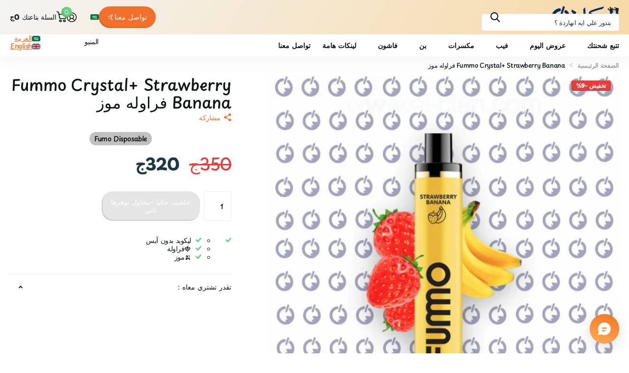

--- FILE ---
content_type: text/html; charset=utf-8
request_url: https://el-clan.com/products/fumo-crystal-strawberry-banana
body_size: 50173
content:
<!doctype html>
<html
  lang="ar"
  data-theme="xtra"
  dir="rtl"
  class="no-js "
>
  <head>
    <meta charset="utf-8">
    <meta http-equiv="x-ua-compatible" content="ie=edge">
    <title>
      Fummo Crystal+ Strawberry Banana فراوله موز - el-clan.com
       &ndash; الكلان فيب
    </title><meta name="description" content="Buy Fummo Crystal+ Strawberry Banana فراوله موز for only EGP 320.00 at el-clan.com!"><meta name="theme-color" content="">
    <meta name="MobileOptimized" content="320">
    <meta name="HandheldFriendly" content="true">
    <meta
      name="viewport"
      content="width=device-width, initial-scale=1, minimum-scale=1, maximum-scale=5, viewport-fit=cover, shrink-to-fit=no"
    >
    <meta name="format-detection" content="telephone=no">
    <meta name="msapplication-config" content="//el-clan.com/cdn/shop/t/36/assets/browserconfig.xml?v=52024572095365081671767409612">
    <link rel="canonical" href="https://el-clan.com/products/fumo-crystal-strawberry-banana">
    <link rel="preconnect" href="https://fonts.shopifycdn.com" crossorigin><link rel="preload" as="style" href="//el-clan.com/cdn/shop/t/36/assets/screen.css?v=72862987740436613891767409663">
    <link rel="preload" as="style" href="//el-clan.com/cdn/shop/t/36/assets/theme-xtra.css?v=93573482502964324901767409664">
    <link rel="preload" as="style" href="//el-clan.com/cdn/shop/t/36/assets/screen-settings.css?v=27094436963386581011767409683">
    <link rel="preload" as="style" href="//el-clan.com/cdn/shop/t/36/assets/rtl.css?v=46064063198213850001767409662">
    <link rel="preload" as="font" href="//el-clan.com/cdn/fonts/playpen_sans/playpensans_n5.ab3a31f5984f4150b89500a77e8cfe47f1a6854f.woff2" type="font/woff2" crossorigin>
    <link rel="preload" as="font" href="//el-clan.com/cdn/fonts/comfortaa/comfortaa_n5.4561f89f56ebc3163e4cd162e58dc219d6ccc889.woff2" type="font/woff2" crossorigin>
<link rel="preload" as="font" href="//el-clan.com/cdn/shop/t/36/assets/xtra.woff2?v=74598006880499421301767409668" crossorigin>
    <link href="//el-clan.com/cdn/shop/t/36/assets/screen.css?v=72862987740436613891767409663" rel="stylesheet" type="text/css" media="screen" />
    <link href="//el-clan.com/cdn/shop/t/36/assets/theme-xtra.css?v=93573482502964324901767409664" rel="stylesheet" type="text/css" media="screen" />
    <link href="//el-clan.com/cdn/shop/t/36/assets/screen-settings.css?v=27094436963386581011767409683" rel="stylesheet" type="text/css" media="screen" />
    <noscript><link rel="stylesheet" href="//el-clan.com/cdn/shop/t/36/assets/async-menu.css?v=87326593097526143561767409607"></noscript><link href="//el-clan.com/cdn/shop/t/36/assets/page-product.css?v=154715216864921138121767409657" rel="stylesheet" type="text/css" media="screen" />

<link rel="icon" href="//el-clan.com/cdn/shop/files/small_logo1.png?crop=center&height=32&v=1648749923&width=32" type="image/png">
      <link rel="mask-icon" href="safari-pinned-tab.svg" color="#333333">
      <link rel="apple-touch-icon" href="apple-touch-icon.png"><script>
      document.documentElement.classList.remove('no-js');
      document.documentElement.classList.add('js');
    </script>
    <meta name="msapplication-config" content="//el-clan.com/cdn/shop/t/36/assets/browserconfig.xml?v=52024572095365081671767409612">
<meta property="og:title" content="Fummo Crystal+ Strawberry Banana فراوله موز">
<meta property="og:type" content="product">
<meta property="og:description" content="Buy Fummo Crystal+ Strawberry Banana فراوله موز for only EGP 320.00 at el-clan.com!">
<meta property="og:site_name" content="الكلان فيب">
<meta property="og:url" content="https://el-clan.com/products/fumo-crystal-strawberry-banana">

  
  <meta property="product:price:amount" content="320ج">
  <meta property="og:price:amount" content="320ج">
  <meta property="og:price:currency" content="EGP">
  <meta property="og:availability" content="out of stock" />

<meta property="og:image" content="//el-clan.com/cdn/shop/files/fummo-crystal-strawberry-banana-frwlh-mwz-fumo-disposable-2500-puffs-20saltnic-lkln-fyb-stwr.jpg?crop=center&height=500&v=1768940461&width=600">

<meta name="twitter:title" content="Fummo Crystal+ Strawberry Banana فراوله موز">
<meta name="twitter:description" content="Buy Fummo Crystal+ Strawberry Banana فراوله موز for only EGP 320.00 at el-clan.com!">
<meta name="twitter:site" content="الكلان فيب">

  <meta name="twitter:card" content="//el-clan.com/cdn/shop/files/el-clan_logo_-_2.png?v=1709032888">

<meta property="twitter:image" content="//el-clan.com/cdn/shop/files/fummo-crystal-strawberry-banana-frwlh-mwz-fumo-disposable-2500-puffs-20saltnic-lkln-fyb-stwr.jpg?crop=center&height=500&v=1768940461&width=600">
<script type="application/ld+json">
  [
    

    {
      "@context": "http://schema.org/",
      "@type": "Organization",
      "url": "https://el-clan.com/products/fumo-crystal-strawberry-banana",
      "name": "الكلان فيب",
      "legalName": "الكلان فيب",
      "description": "Buy Fummo Crystal+ Strawberry Banana فراوله موز for only EGP 320.00 at el-clan.com!","logo": "//el-clan.com/cdn/shop/files/el-clan_logo_-_2.png?v=1709032888",
        "image": "//el-clan.com/cdn/shop/files/el-clan_logo_-_2.png?v=1709032888","contactPoint": {
        "@type": "ContactPoint",
        "contactType": "Customer service",
        "telephone": "2019225"
      },
      "address": {
        "@type": "PostalAddress",
        "streetAddress": "Zizinia",
        "addressLocality": "New Cairo",
        "postalCode": "19525",
        "addressCountry": "EG"
      }
    },
    {
      "@context": "http://schema.org",
      "@type": "WebSite",
      "url": "https://el-clan.com/products/fumo-crystal-strawberry-banana",
      "name": "الكلان فيب",
      "description": "Buy Fummo Crystal+ Strawberry Banana فراوله موز for only EGP 320.00 at el-clan.com!",
      "author": [
        {
          "@type": "Organization",
          "url": "https://www.someoneyouknow.online",
          "name": "Someoneyouknow",
          "address": {
            "@type": "PostalAddress",
            "streetAddress": "Wilhelminaplein 25",
            "addressLocality": "Eindhoven",
            "addressRegion": "NB",
            "postalCode": "5611 HG",
            "addressCountry": "NL"
          }
        }
      ]
    }
  ]
</script>

    <script>window.performance && window.performance.mark && window.performance.mark('shopify.content_for_header.start');</script><meta name="facebook-domain-verification" content="3s4b8n0ncmj7s70ymief3xa1ws6b9w">
<meta id="shopify-digital-wallet" name="shopify-digital-wallet" content="/9346351140/digital_wallets/dialog">
<link rel="alternate" hreflang="x-default" href="https://el-clan.com/products/fumo-crystal-strawberry-banana">
<link rel="alternate" hreflang="ar" href="https://el-clan.com/products/fumo-crystal-strawberry-banana">
<link rel="alternate" hreflang="en" href="https://el-clan.com/en/products/fumo-crystal-strawberry-banana">
<link rel="alternate" type="application/json+oembed" href="https://el-clan.com/products/fumo-crystal-strawberry-banana.oembed">
<script async="async" src="/checkouts/internal/preloads.js?locale=ar-EG"></script>
<script id="shopify-features" type="application/json">{"accessToken":"8696e05decaaeafe5287e9077ffa25cc","betas":["rich-media-storefront-analytics"],"domain":"el-clan.com","predictiveSearch":false,"shopId":9346351140,"locale":"ar"}</script>
<script>var Shopify = Shopify || {};
Shopify.shop = "elclan.myshopify.com";
Shopify.locale = "ar";
Shopify.currency = {"active":"EGP","rate":"1.0"};
Shopify.country = "EG";
Shopify.theme = {"name":"el-clan 6.3.0","id":157938122971,"schema_name":"Xtra","schema_version":"6.3.0","theme_store_id":1609,"role":"main"};
Shopify.theme.handle = "null";
Shopify.theme.style = {"id":null,"handle":null};
Shopify.cdnHost = "el-clan.com/cdn";
Shopify.routes = Shopify.routes || {};
Shopify.routes.root = "/";</script>
<script type="module">!function(o){(o.Shopify=o.Shopify||{}).modules=!0}(window);</script>
<script>!function(o){function n(){var o=[];function n(){o.push(Array.prototype.slice.apply(arguments))}return n.q=o,n}var t=o.Shopify=o.Shopify||{};t.loadFeatures=n(),t.autoloadFeatures=n()}(window);</script>
<script id="shop-js-analytics" type="application/json">{"pageType":"product"}</script>
<script defer="defer" async type="module" src="//el-clan.com/cdn/shopifycloud/shop-js/modules/v2/client.init-shop-cart-sync_BN7fPSNr.en.esm.js"></script>
<script defer="defer" async type="module" src="//el-clan.com/cdn/shopifycloud/shop-js/modules/v2/chunk.common_Cbph3Kss.esm.js"></script>
<script defer="defer" async type="module" src="//el-clan.com/cdn/shopifycloud/shop-js/modules/v2/chunk.modal_DKumMAJ1.esm.js"></script>
<script type="module">
  await import("//el-clan.com/cdn/shopifycloud/shop-js/modules/v2/client.init-shop-cart-sync_BN7fPSNr.en.esm.js");
await import("//el-clan.com/cdn/shopifycloud/shop-js/modules/v2/chunk.common_Cbph3Kss.esm.js");
await import("//el-clan.com/cdn/shopifycloud/shop-js/modules/v2/chunk.modal_DKumMAJ1.esm.js");

  window.Shopify.SignInWithShop?.initShopCartSync?.({"fedCMEnabled":true,"windoidEnabled":true});

</script>
<script>(function() {
  var isLoaded = false;
  function asyncLoad() {
    if (isLoaded) return;
    isLoaded = true;
    var urls = ["https:\/\/progressier.app\/shopify9346351140\/script.js?shop=elclan.myshopify.com","https:\/\/cloudsearch-1f874.kxcdn.com\/shopify.js?srp=\/a\/search\u0026filtersEnabled=1\u0026shop=elclan.myshopify.com"];
    for (var i = 0; i < urls.length; i++) {
      var s = document.createElement('script');
      s.type = 'text/javascript';
      s.async = true;
      s.src = urls[i];
      var x = document.getElementsByTagName('script')[0];
      x.parentNode.insertBefore(s, x);
    }
  };
  if(window.attachEvent) {
    window.attachEvent('onload', asyncLoad);
  } else {
    window.addEventListener('load', asyncLoad, false);
  }
})();</script>
<script id="__st">var __st={"a":9346351140,"offset":7200,"reqid":"56363fc5-1700-4d87-b61b-c29d8b0f45ba-1769788050","pageurl":"el-clan.com\/products\/fumo-crystal-strawberry-banana","u":"a2d9ebfae6c5","p":"product","rtyp":"product","rid":7835120140507};</script>
<script>window.ShopifyPaypalV4VisibilityTracking = true;</script>
<script id="form-persister">!function(){'use strict';const t='contact',e='new_comment',n=[[t,t],['blogs',e],['comments',e],[t,'customer']],o='password',r='form_key',c=['recaptcha-v3-token','g-recaptcha-response','h-captcha-response',o],s=()=>{try{return window.sessionStorage}catch{return}},i='__shopify_v',u=t=>t.elements[r],a=function(){const t=[...n].map((([t,e])=>`form[action*='/${t}']:not([data-nocaptcha='true']) input[name='form_type'][value='${e}']`)).join(',');var e;return e=t,()=>e?[...document.querySelectorAll(e)].map((t=>t.form)):[]}();function m(t){const e=u(t);a().includes(t)&&(!e||!e.value)&&function(t){try{if(!s())return;!function(t){const e=s();if(!e)return;const n=u(t);if(!n)return;const o=n.value;o&&e.removeItem(o)}(t);const e=Array.from(Array(32),(()=>Math.random().toString(36)[2])).join('');!function(t,e){u(t)||t.append(Object.assign(document.createElement('input'),{type:'hidden',name:r})),t.elements[r].value=e}(t,e),function(t,e){const n=s();if(!n)return;const r=[...t.querySelectorAll(`input[type='${o}']`)].map((({name:t})=>t)),u=[...c,...r],a={};for(const[o,c]of new FormData(t).entries())u.includes(o)||(a[o]=c);n.setItem(e,JSON.stringify({[i]:1,action:t.action,data:a}))}(t,e)}catch(e){console.error('failed to persist form',e)}}(t)}const f=t=>{if('true'===t.dataset.persistBound)return;const e=function(t,e){const n=function(t){return'function'==typeof t.submit?t.submit:HTMLFormElement.prototype.submit}(t).bind(t);return function(){let t;return()=>{t||(t=!0,(()=>{try{e(),n()}catch(t){(t=>{console.error('form submit failed',t)})(t)}})(),setTimeout((()=>t=!1),250))}}()}(t,(()=>{m(t)}));!function(t,e){if('function'==typeof t.submit&&'function'==typeof e)try{t.submit=e}catch{}}(t,e),t.addEventListener('submit',(t=>{t.preventDefault(),e()})),t.dataset.persistBound='true'};!function(){function t(t){const e=(t=>{const e=t.target;return e instanceof HTMLFormElement?e:e&&e.form})(t);e&&m(e)}document.addEventListener('submit',t),document.addEventListener('DOMContentLoaded',(()=>{const e=a();for(const t of e)f(t);var n;n=document.body,new window.MutationObserver((t=>{for(const e of t)if('childList'===e.type&&e.addedNodes.length)for(const t of e.addedNodes)1===t.nodeType&&'FORM'===t.tagName&&a().includes(t)&&f(t)})).observe(n,{childList:!0,subtree:!0,attributes:!1}),document.removeEventListener('submit',t)}))}()}();</script>
<script integrity="sha256-4kQ18oKyAcykRKYeNunJcIwy7WH5gtpwJnB7kiuLZ1E=" data-source-attribution="shopify.loadfeatures" defer="defer" src="//el-clan.com/cdn/shopifycloud/storefront/assets/storefront/load_feature-a0a9edcb.js" crossorigin="anonymous"></script>
<script data-source-attribution="shopify.dynamic_checkout.dynamic.init">var Shopify=Shopify||{};Shopify.PaymentButton=Shopify.PaymentButton||{isStorefrontPortableWallets:!0,init:function(){window.Shopify.PaymentButton.init=function(){};var t=document.createElement("script");t.src="https://el-clan.com/cdn/shopifycloud/portable-wallets/latest/portable-wallets.ar.js",t.type="module",document.head.appendChild(t)}};
</script>
<script data-source-attribution="shopify.dynamic_checkout.buyer_consent">
  function portableWalletsHideBuyerConsent(e){var t=document.getElementById("shopify-buyer-consent"),n=document.getElementById("shopify-subscription-policy-button");t&&n&&(t.classList.add("hidden"),t.setAttribute("aria-hidden","true"),n.removeEventListener("click",e))}function portableWalletsShowBuyerConsent(e){var t=document.getElementById("shopify-buyer-consent"),n=document.getElementById("shopify-subscription-policy-button");t&&n&&(t.classList.remove("hidden"),t.removeAttribute("aria-hidden"),n.addEventListener("click",e))}window.Shopify?.PaymentButton&&(window.Shopify.PaymentButton.hideBuyerConsent=portableWalletsHideBuyerConsent,window.Shopify.PaymentButton.showBuyerConsent=portableWalletsShowBuyerConsent);
</script>
<script data-source-attribution="shopify.dynamic_checkout.cart.bootstrap">document.addEventListener("DOMContentLoaded",(function(){function t(){return document.querySelector("shopify-accelerated-checkout-cart, shopify-accelerated-checkout")}if(t())Shopify.PaymentButton.init();else{new MutationObserver((function(e,n){t()&&(Shopify.PaymentButton.init(),n.disconnect())})).observe(document.body,{childList:!0,subtree:!0})}}));
</script>

<script>window.performance && window.performance.mark && window.performance.mark('shopify.content_for_header.end');</script>
    
    <style data-shopify>
      :root {
      	--scheme-1:                      #ffffff;
      	--scheme-1_solid:                #ffffff;
      	--scheme-1_bg:                   var(--scheme-1);
      	--scheme-1_bg_dark:              var(--scheme-1_bg);
      	--scheme-1_bg_var:               var(--scheme-1_bg_dark);
      	--scheme-1_bg_secondary:         #f4f4f4;
      	--scheme-1_fg:                   #0b1613;
      	--scheme-1_fg_sat:               #c0dfd7;
      	--scheme-1_title:                #0b1613;
      	--scheme-1_title_solid:          #0b1613;

      	--scheme-1_primary_btn_bg:       #f0702c;
      	--scheme-1_primary_btn_bg_dark:  #e85b10;
      	--scheme-1_primary_btn_fg:       #ffffff;
      	--scheme-1_secondary_btn_bg:     #0b1613;
      	--scheme-1_secondary_btn_bg_dark:#000000;
      	--scheme-1_secondary_btn_fg:     #ffffff;
      	--scheme-1_tertiary_btn_bg:      #378cde;
      	--scheme-1_tertiary_btn_bg_dark: #227acf;
      	--scheme-1_tertiary_btn_fg:      #ffffff;
      	--scheme-1_btn_bg:       		var(--scheme-1_primary_btn_bg);
      	--scheme-1_btn_bg_dark:  		var(--scheme-1_primary_btn_bg_dark);
      	--scheme-1_btn_fg:       		var(--scheme-1_primary_btn_fg);
      	--scheme-1_bd:                   #ecedec;
      	--scheme-1_input_bg:             #ffffff;
      	--scheme-1_input_fg:             #0b1613;
      	--scheme-1_input_pl:             #1c3830;
      	--scheme-1_accent:               #f0702c;
      	--scheme-1_accent_gradient:      linear-gradient(320deg, rgba(232, 74, 147, 1) 4%, rgba(239, 179, 76, 1) 100%);
      	
      	--scheme-1_fg_brightness: 0; 
      	
      		--primary_text_rgba:  				rgb(11, 22, 19);
      		--body_bg:            				var(--scheme-1_bg);
      	
      	}select, .bv_atual, #root #content .f8sr select,
      	[class*="palette-scheme-1"] select,
      	[class*="palette-scheme-1"] .bv_atual,
      	#root #content [class*="palette-scheme-1"] .f8sr select {
      	background-image: url("data:image/svg+xml,%3Csvg xmlns='http://www.w3.org/2000/svg' xml:space='preserve' style='enable-background:new 0 0 12.7 7.7' viewBox='0 0 12.7 7.7' fill='%230b1613'%3E%3Cpath d='M.3.2c.4-.3.9-.3 1.2.1l4.7 5.3 5-5.3c.3-.3.9-.4 1.2 0 .3.3.4.9 0 1.2l-5.7 6c-.1.1-.3.2-.5.2s-.5-.1-.6-.3l-5.3-6C-.1 1.1-.1.5.3.2z'/%3E%3C/svg%3E");
      	}
      	
      		#root input[type="date"], #root .datepicker-input { background-image: url("data:image/svg+xml,%3Csvg xmlns='http://www.w3.org/2000/svg' xml:space='preserve' style='enable-background:new 0 0 14 16' viewBox='0 0 14 16' fill='%230b1613'%3E%3Cpath d='M12.3 2H11V.8c0-.5-.3-.8-.7-.8s-.8.3-.8.8V2h-5V.8c0-.5-.3-.8-.7-.8S3 .3 3 .8V2H1.8C.8 2 0 2.8 0 3.8v10.5c0 1 .8 1.8 1.8 1.8h10.5c1 0 1.8-.8 1.8-1.8V3.8c-.1-1-.9-1.8-1.8-1.8zm.2 12.3c0 .1-.1.3-.3.3H1.8c-.1 0-.3-.1-.3-.3V7.5h11v6.8zm0-8.3h-11V3.8c0-.1.1-.3.3-.3h10.5c.1 0 .3.1.3.3V6z'/%3E%3C/svg%3E"); }
      	
      	select:focus, #root #content .f8sr select:focus,
      	[class*="palette-scheme-1"] select:focus,
      	#root #content [class*="palette-scheme-1"] .f8sr select:focus {
      	background-image: url("data:image/svg+xml,%3Csvg xmlns='http://www.w3.org/2000/svg' xml:space='preserve' style='enable-background:new 0 0 12.7 7.7' viewBox='0 0 12.7 7.7' fill='%230b1613'%3E%3Cpath d='M12.4 7.5c-.4.3-.9.3-1.2-.1L6.5 2.1l-5 5.3c-.3.3-.9.4-1.2 0-.3-.3-.4-.9 0-1.2L6 .2c.1-.1.3-.2.5-.2.3 0 .5.1.6.3l5.3 6c.4.3.4.9 0 1.2z'/%3E%3C/svg%3E");
      	}
      	:root, [class*="palette-scheme-1"], [data-active-content*="scheme-1"] {
      	--primary_bg:             var(--scheme-1_bg);
      	--bg_secondary:           var(--scheme-1_bg_secondary);
      	--primary_text:           var(--scheme-1_fg);
      	--primary_text_h:         var(--scheme-1_title);
      	--headings_text:          var(--primary_text_h);
      	--headings_text_solid:    var(--scheme-1_title_solid);
      	--primary_bg_btn:         var(--scheme-1_primary_btn_bg);
      	--primary_bg_btn_dark:    var(--scheme-1_primary_btn_bg_dark);
      	--primary_btn_text:       var(--scheme-1_primary_btn_fg);
      	--secondary_bg_btn:       var(--scheme-1_secondary_btn_bg);
      	--secondary_bg_btn_dark:  var(--scheme-1_secondary_btn_bg_dark);
      	--secondary_btn_text:     var(--scheme-1_secondary_btn_fg);
      	--tertiary_bg_btn:        var(--scheme-1_tertiary_btn_bg);
      	--tertiary_bg_btn_dark:   var(--scheme-1_tertiary_btn_bg_dark);
      	--tertiary_btn_text:      var(--scheme-1_tertiary_btn_fg);
      	--custom_input_bg:        var(--scheme-1_input_bg);
      	--custom_input_fg:        var(--scheme-1_input_fg);
      	--custom_input_pl:        var(--scheme-1_input_pl);
      	--custom_input_bd:        var(--scheme-1_bd);
      	--custom_bd:              var(--custom_input_bd);
      	--secondary_bg: 		  var(--primary_bg_btn);
      	--accent:                 var(--scheme-1_accent);
      	--accent_gradient:        var(--scheme-1_accent_gradient);
      	--primary_text_brightness:var(--scheme-1_fg_brightness);
      	}
      	
      :root {
      	--scheme-2:                      #0b1613;
      	--scheme-2_solid:                #0b1613;
      	--scheme-2_bg:                   var(--scheme-2);
      	--scheme-2_bg_dark:              #080f0d;
      	--scheme-2_bg_var:               var(--scheme-2_bg_dark);
      	--scheme-2_bg_secondary:         #8a8a9e;
      	--scheme-2_fg:                   #e93d3d;
      	--scheme-2_fg_sat:               #ffffff;
      	--scheme-2_title:                #ffffff;
      	--scheme-2_title_solid:          #ffffff;

      	--scheme-2_primary_btn_bg:       #ffffff;
      	--scheme-2_primary_btn_bg_dark:  #ededed;
      	--scheme-2_primary_btn_fg:       #0b1613;
      	--scheme-2_secondary_btn_bg:     #f0702c;
      	--scheme-2_secondary_btn_bg_dark:#e85b10;
      	--scheme-2_secondary_btn_fg:     #ffffff;
      	--scheme-2_tertiary_btn_bg:      #378cde;
      	--scheme-2_tertiary_btn_bg_dark: #227acf;
      	--scheme-2_tertiary_btn_fg:      #ffffff;
      	--scheme-2_btn_bg:       		var(--scheme-2_primary_btn_bg);
      	--scheme-2_btn_bg_dark:  		var(--scheme-2_primary_btn_bg_dark);
      	--scheme-2_btn_fg:       		var(--scheme-2_primary_btn_fg);
      	--scheme-2_bd:                   #ecedec;
      	--scheme-2_input_bg:             #ffffff;
      	--scheme-2_input_fg:             #0b1613;
      	--scheme-2_input_pl:             #1c3830;
      	--scheme-2_accent:               #f0702c;
      	--scheme-2_accent_gradient:      #f0702c;
      	
      	--scheme-2_fg_brightness: 0; 
      	
      	}
      	[class*="palette-scheme-2"] select,
      	[class*="palette-scheme-2"] .bv_atual,
      	#root #content [class*="palette-scheme-2"] .f8sr select {
      	background-image: url("data:image/svg+xml,%3Csvg xmlns='http://www.w3.org/2000/svg' xml:space='preserve' style='enable-background:new 0 0 12.7 7.7' viewBox='0 0 12.7 7.7' fill='%230b1613'%3E%3Cpath d='M.3.2c.4-.3.9-.3 1.2.1l4.7 5.3 5-5.3c.3-.3.9-.4 1.2 0 .3.3.4.9 0 1.2l-5.7 6c-.1.1-.3.2-.5.2s-.5-.1-.6-.3l-5.3-6C-.1 1.1-.1.5.3.2z'/%3E%3C/svg%3E");
      	}
      	
      	
      	[class*="palette-scheme-2"] select:focus,
      	#root #content [class*="palette-scheme-2"] .f8sr select:focus {
      	background-image: url("data:image/svg+xml,%3Csvg xmlns='http://www.w3.org/2000/svg' xml:space='preserve' style='enable-background:new 0 0 12.7 7.7' viewBox='0 0 12.7 7.7' fill='%230b1613'%3E%3Cpath d='M12.4 7.5c-.4.3-.9.3-1.2-.1L6.5 2.1l-5 5.3c-.3.3-.9.4-1.2 0-.3-.3-.4-.9 0-1.2L6 .2c.1-.1.3-.2.5-.2.3 0 .5.1.6.3l5.3 6c.4.3.4.9 0 1.2z'/%3E%3C/svg%3E");
      	}
      	[class*="palette-scheme-2"], [data-active-content*="scheme-2"] {
      	--primary_bg:             var(--scheme-2_bg);
      	--bg_secondary:           var(--scheme-2_bg_secondary);
      	--primary_text:           var(--scheme-2_fg);
      	--primary_text_h:         var(--scheme-2_title);
      	--headings_text:          var(--primary_text_h);
      	--headings_text_solid:    var(--scheme-2_title_solid);
      	--primary_bg_btn:         var(--scheme-2_primary_btn_bg);
      	--primary_bg_btn_dark:    var(--scheme-2_primary_btn_bg_dark);
      	--primary_btn_text:       var(--scheme-2_primary_btn_fg);
      	--secondary_bg_btn:       var(--scheme-2_secondary_btn_bg);
      	--secondary_bg_btn_dark:  var(--scheme-2_secondary_btn_bg_dark);
      	--secondary_btn_text:     var(--scheme-2_secondary_btn_fg);
      	--tertiary_bg_btn:        var(--scheme-2_tertiary_btn_bg);
      	--tertiary_bg_btn_dark:   var(--scheme-2_tertiary_btn_bg_dark);
      	--tertiary_btn_text:      var(--scheme-2_tertiary_btn_fg);
      	--custom_input_bg:        var(--scheme-2_input_bg);
      	--custom_input_fg:        var(--scheme-2_input_fg);
      	--custom_input_pl:        var(--scheme-2_input_pl);
      	--custom_input_bd:        var(--scheme-2_bd);
      	--custom_bd:              var(--custom_input_bd);
      	--secondary_bg: 		  var(--primary_bg_btn);
      	--accent:                 var(--scheme-2_accent);
      	--accent_gradient:        var(--scheme-2_accent_gradient);
      	--primary_text_brightness:var(--scheme-2_fg_brightness);
      	}
      	
      :root {
      	--scheme-3:                      #fafafa;
      	--scheme-3_solid:                #fafafa;
      	--scheme-3_bg:                   var(--scheme-3);
      	--scheme-3_bg_dark:              #f5f5f5;
      	--scheme-3_bg_var:               var(--scheme-3_bg_dark);
      	--scheme-3_bg_secondary:         #ffffff;
      	--scheme-3_fg:                   #0b1613;
      	--scheme-3_fg_sat:               #c0dfd7;
      	--scheme-3_title:                #0b1613;
      	--scheme-3_title_solid:          #0b1613;

      	--scheme-3_primary_btn_bg:       #0b1613;
      	--scheme-3_primary_btn_bg_dark:  #000000;
      	--scheme-3_primary_btn_fg:       #ffffff;
      	--scheme-3_secondary_btn_bg:     #f0702c;
      	--scheme-3_secondary_btn_bg_dark:#e85b10;
      	--scheme-3_secondary_btn_fg:     #ffffff;
      	--scheme-3_tertiary_btn_bg:      #378cde;
      	--scheme-3_tertiary_btn_bg_dark: #227acf;
      	--scheme-3_tertiary_btn_fg:      #ffffff;
      	--scheme-3_btn_bg:       		var(--scheme-3_primary_btn_bg);
      	--scheme-3_btn_bg_dark:  		var(--scheme-3_primary_btn_bg_dark);
      	--scheme-3_btn_fg:       		var(--scheme-3_primary_btn_fg);
      	--scheme-3_bd:                   #ecedec;
      	--scheme-3_input_bg:             #ffffff;
      	--scheme-3_input_fg:             #0b1613;
      	--scheme-3_input_pl:             #1c3830;
      	--scheme-3_accent:               #f0702c;
      	--scheme-3_accent_gradient:      #f0702c;
      	
      	--scheme-3_fg_brightness: 0; 
      	
      	}
      	[class*="palette-scheme-3"] select,
      	[class*="palette-scheme-3"] .bv_atual,
      	#root #content [class*="palette-scheme-3"] .f8sr select {
      	background-image: url("data:image/svg+xml,%3Csvg xmlns='http://www.w3.org/2000/svg' xml:space='preserve' style='enable-background:new 0 0 12.7 7.7' viewBox='0 0 12.7 7.7' fill='%230b1613'%3E%3Cpath d='M.3.2c.4-.3.9-.3 1.2.1l4.7 5.3 5-5.3c.3-.3.9-.4 1.2 0 .3.3.4.9 0 1.2l-5.7 6c-.1.1-.3.2-.5.2s-.5-.1-.6-.3l-5.3-6C-.1 1.1-.1.5.3.2z'/%3E%3C/svg%3E");
      	}
      	
      	
      	[class*="palette-scheme-3"] select:focus,
      	#root #content [class*="palette-scheme-3"] .f8sr select:focus {
      	background-image: url("data:image/svg+xml,%3Csvg xmlns='http://www.w3.org/2000/svg' xml:space='preserve' style='enable-background:new 0 0 12.7 7.7' viewBox='0 0 12.7 7.7' fill='%230b1613'%3E%3Cpath d='M12.4 7.5c-.4.3-.9.3-1.2-.1L6.5 2.1l-5 5.3c-.3.3-.9.4-1.2 0-.3-.3-.4-.9 0-1.2L6 .2c.1-.1.3-.2.5-.2.3 0 .5.1.6.3l5.3 6c.4.3.4.9 0 1.2z'/%3E%3C/svg%3E");
      	}
      	[class*="palette-scheme-3"], [data-active-content*="scheme-3"] {
      	--primary_bg:             var(--scheme-3_bg);
      	--bg_secondary:           var(--scheme-3_bg_secondary);
      	--primary_text:           var(--scheme-3_fg);
      	--primary_text_h:         var(--scheme-3_title);
      	--headings_text:          var(--primary_text_h);
      	--headings_text_solid:    var(--scheme-3_title_solid);
      	--primary_bg_btn:         var(--scheme-3_primary_btn_bg);
      	--primary_bg_btn_dark:    var(--scheme-3_primary_btn_bg_dark);
      	--primary_btn_text:       var(--scheme-3_primary_btn_fg);
      	--secondary_bg_btn:       var(--scheme-3_secondary_btn_bg);
      	--secondary_bg_btn_dark:  var(--scheme-3_secondary_btn_bg_dark);
      	--secondary_btn_text:     var(--scheme-3_secondary_btn_fg);
      	--tertiary_bg_btn:        var(--scheme-3_tertiary_btn_bg);
      	--tertiary_bg_btn_dark:   var(--scheme-3_tertiary_btn_bg_dark);
      	--tertiary_btn_text:      var(--scheme-3_tertiary_btn_fg);
      	--custom_input_bg:        var(--scheme-3_input_bg);
      	--custom_input_fg:        var(--scheme-3_input_fg);
      	--custom_input_pl:        var(--scheme-3_input_pl);
      	--custom_input_bd:        var(--scheme-3_bd);
      	--custom_bd:              var(--custom_input_bd);
      	--secondary_bg: 		  var(--primary_bg_btn);
      	--accent:                 var(--scheme-3_accent);
      	--accent_gradient:        var(--scheme-3_accent_gradient);
      	--primary_text_brightness:var(--scheme-3_fg_brightness);
      	}
      	
      :root {
      	--scheme-4:                      #378cde;
      	--scheme-4_solid:                #378cde;
      	--scheme-4_bg:                   var(--scheme-4);
      	--scheme-4_bg_dark:              #2e87dd;
      	--scheme-4_bg_var:               var(--scheme-4_bg_dark);
      	--scheme-4_bg_secondary:         #f4f4f4;
      	--scheme-4_fg:                   #ffffff;
      	--scheme-4_fg_sat:               #ffffff;
      	--scheme-4_title:                #ffffff;
      	--scheme-4_title_solid:          #ffffff;

      	--scheme-4_primary_btn_bg:       #f0702c;
      	--scheme-4_primary_btn_bg_dark:  #e85b10;
      	--scheme-4_primary_btn_fg:       #ffffff;
      	--scheme-4_secondary_btn_bg:     #ffffff;
      	--scheme-4_secondary_btn_bg_dark:#ededed;
      	--scheme-4_secondary_btn_fg:     #0b1613;
      	--scheme-4_tertiary_btn_bg:      #ffffff;
      	--scheme-4_tertiary_btn_bg_dark: #ededed;
      	--scheme-4_tertiary_btn_fg:      #0b1613;
      	--scheme-4_btn_bg:       		var(--scheme-4_primary_btn_bg);
      	--scheme-4_btn_bg_dark:  		var(--scheme-4_primary_btn_bg_dark);
      	--scheme-4_btn_fg:       		var(--scheme-4_primary_btn_fg);
      	--scheme-4_bd:                   #ecedec;
      	--scheme-4_input_bg:             #ffffff;
      	--scheme-4_input_fg:             #0b1613;
      	--scheme-4_input_pl:             #1c3830;
      	--scheme-4_accent:               #f0702c;
      	--scheme-4_accent_gradient:      #f0702c;
      	
      	--scheme-4_fg_brightness: 1; 
      	
      	}
      	[class*="palette-scheme-4"] select,
      	[class*="palette-scheme-4"] .bv_atual,
      	#root #content [class*="palette-scheme-4"] .f8sr select {
      	background-image: url("data:image/svg+xml,%3Csvg xmlns='http://www.w3.org/2000/svg' xml:space='preserve' style='enable-background:new 0 0 12.7 7.7' viewBox='0 0 12.7 7.7' fill='%230b1613'%3E%3Cpath d='M.3.2c.4-.3.9-.3 1.2.1l4.7 5.3 5-5.3c.3-.3.9-.4 1.2 0 .3.3.4.9 0 1.2l-5.7 6c-.1.1-.3.2-.5.2s-.5-.1-.6-.3l-5.3-6C-.1 1.1-.1.5.3.2z'/%3E%3C/svg%3E");
      	}
      	
      	
      	[class*="palette-scheme-4"] select:focus,
      	#root #content [class*="palette-scheme-4"] .f8sr select:focus {
      	background-image: url("data:image/svg+xml,%3Csvg xmlns='http://www.w3.org/2000/svg' xml:space='preserve' style='enable-background:new 0 0 12.7 7.7' viewBox='0 0 12.7 7.7' fill='%230b1613'%3E%3Cpath d='M12.4 7.5c-.4.3-.9.3-1.2-.1L6.5 2.1l-5 5.3c-.3.3-.9.4-1.2 0-.3-.3-.4-.9 0-1.2L6 .2c.1-.1.3-.2.5-.2.3 0 .5.1.6.3l5.3 6c.4.3.4.9 0 1.2z'/%3E%3C/svg%3E");
      	}
      	[class*="palette-scheme-4"], [data-active-content*="scheme-4"] {
      	--primary_bg:             var(--scheme-4_bg);
      	--bg_secondary:           var(--scheme-4_bg_secondary);
      	--primary_text:           var(--scheme-4_fg);
      	--primary_text_h:         var(--scheme-4_title);
      	--headings_text:          var(--primary_text_h);
      	--headings_text_solid:    var(--scheme-4_title_solid);
      	--primary_bg_btn:         var(--scheme-4_primary_btn_bg);
      	--primary_bg_btn_dark:    var(--scheme-4_primary_btn_bg_dark);
      	--primary_btn_text:       var(--scheme-4_primary_btn_fg);
      	--secondary_bg_btn:       var(--scheme-4_secondary_btn_bg);
      	--secondary_bg_btn_dark:  var(--scheme-4_secondary_btn_bg_dark);
      	--secondary_btn_text:     var(--scheme-4_secondary_btn_fg);
      	--tertiary_bg_btn:        var(--scheme-4_tertiary_btn_bg);
      	--tertiary_bg_btn_dark:   var(--scheme-4_tertiary_btn_bg_dark);
      	--tertiary_btn_text:      var(--scheme-4_tertiary_btn_fg);
      	--custom_input_bg:        var(--scheme-4_input_bg);
      	--custom_input_fg:        var(--scheme-4_input_fg);
      	--custom_input_pl:        var(--scheme-4_input_pl);
      	--custom_input_bd:        var(--scheme-4_bd);
      	--custom_bd:              var(--custom_input_bd);
      	--secondary_bg: 		  var(--primary_bg_btn);
      	--accent:                 var(--scheme-4_accent);
      	--accent_gradient:        var(--scheme-4_accent_gradient);
      	--primary_text_brightness:var(--scheme-4_fg_brightness);
      	}
      	
      :root {
      	--scheme-5:                      #f0702c;
      	--scheme-5_solid:                #f0702c;
      	--scheme-5_bg:                   var(--scheme-5);
      	--scheme-5_bg_dark:              #ef6a22;
      	--scheme-5_bg_var:               var(--scheme-5_bg_dark);
      	--scheme-5_bg_secondary:         #ffffff;
      	--scheme-5_fg:                   #ffffff;
      	--scheme-5_fg_sat:               #ffffff;
      	--scheme-5_title:                #ffffff;
      	--scheme-5_title_solid:          #ffffff;

      	--scheme-5_primary_btn_bg:       #ffffff;
      	--scheme-5_primary_btn_bg_dark:  #ededed;
      	--scheme-5_primary_btn_fg:       #0b1613;
      	--scheme-5_secondary_btn_bg:     #0b1613;
      	--scheme-5_secondary_btn_bg_dark:#000000;
      	--scheme-5_secondary_btn_fg:     #ffffff;
      	--scheme-5_tertiary_btn_bg:      #378cde;
      	--scheme-5_tertiary_btn_bg_dark: #227acf;
      	--scheme-5_tertiary_btn_fg:      #ffffff;
      	--scheme-5_btn_bg:       		var(--scheme-5_primary_btn_bg);
      	--scheme-5_btn_bg_dark:  		var(--scheme-5_primary_btn_bg_dark);
      	--scheme-5_btn_fg:       		var(--scheme-5_primary_btn_fg);
      	--scheme-5_bd:                   #ecedec;
      	--scheme-5_input_bg:             #ffffff;
      	--scheme-5_input_fg:             #0b1613;
      	--scheme-5_input_pl:             #1c3830;
      	--scheme-5_accent:               #ffffff;
      	--scheme-5_accent_gradient:      #ffffff;
      	
      	--scheme-5_fg_brightness: 1; 
      	
      	}
      	[class*="palette-scheme-5"] select,
      	[class*="palette-scheme-5"] .bv_atual,
      	#root #content [class*="palette-scheme-5"] .f8sr select {
      	background-image: url("data:image/svg+xml,%3Csvg xmlns='http://www.w3.org/2000/svg' xml:space='preserve' style='enable-background:new 0 0 12.7 7.7' viewBox='0 0 12.7 7.7' fill='%230b1613'%3E%3Cpath d='M.3.2c.4-.3.9-.3 1.2.1l4.7 5.3 5-5.3c.3-.3.9-.4 1.2 0 .3.3.4.9 0 1.2l-5.7 6c-.1.1-.3.2-.5.2s-.5-.1-.6-.3l-5.3-6C-.1 1.1-.1.5.3.2z'/%3E%3C/svg%3E");
      	}
      	
      	
      	[class*="palette-scheme-5"] select:focus,
      	#root #content [class*="palette-scheme-5"] .f8sr select:focus {
      	background-image: url("data:image/svg+xml,%3Csvg xmlns='http://www.w3.org/2000/svg' xml:space='preserve' style='enable-background:new 0 0 12.7 7.7' viewBox='0 0 12.7 7.7' fill='%230b1613'%3E%3Cpath d='M12.4 7.5c-.4.3-.9.3-1.2-.1L6.5 2.1l-5 5.3c-.3.3-.9.4-1.2 0-.3-.3-.4-.9 0-1.2L6 .2c.1-.1.3-.2.5-.2.3 0 .5.1.6.3l5.3 6c.4.3.4.9 0 1.2z'/%3E%3C/svg%3E");
      	}
      	[class*="palette-scheme-5"], [data-active-content*="scheme-5"] {
      	--primary_bg:             var(--scheme-5_bg);
      	--bg_secondary:           var(--scheme-5_bg_secondary);
      	--primary_text:           var(--scheme-5_fg);
      	--primary_text_h:         var(--scheme-5_title);
      	--headings_text:          var(--primary_text_h);
      	--headings_text_solid:    var(--scheme-5_title_solid);
      	--primary_bg_btn:         var(--scheme-5_primary_btn_bg);
      	--primary_bg_btn_dark:    var(--scheme-5_primary_btn_bg_dark);
      	--primary_btn_text:       var(--scheme-5_primary_btn_fg);
      	--secondary_bg_btn:       var(--scheme-5_secondary_btn_bg);
      	--secondary_bg_btn_dark:  var(--scheme-5_secondary_btn_bg_dark);
      	--secondary_btn_text:     var(--scheme-5_secondary_btn_fg);
      	--tertiary_bg_btn:        var(--scheme-5_tertiary_btn_bg);
      	--tertiary_bg_btn_dark:   var(--scheme-5_tertiary_btn_bg_dark);
      	--tertiary_btn_text:      var(--scheme-5_tertiary_btn_fg);
      	--custom_input_bg:        var(--scheme-5_input_bg);
      	--custom_input_fg:        var(--scheme-5_input_fg);
      	--custom_input_pl:        var(--scheme-5_input_pl);
      	--custom_input_bd:        var(--scheme-5_bd);
      	--custom_bd:              var(--custom_input_bd);
      	--secondary_bg: 		  var(--primary_bg_btn);
      	--accent:                 var(--scheme-5_accent);
      	--accent_gradient:        var(--scheme-5_accent_gradient);
      	--primary_text_brightness:var(--scheme-5_fg_brightness);
      	}
      	
      :root {
      	--scheme-6:                      #f4f4f4;
      	--scheme-6_solid:                #f4f4f4;
      	--scheme-6_bg:                   var(--scheme-6);
      	--scheme-6_bg_dark:              #efefef;
      	--scheme-6_bg_var:               var(--scheme-6_bg_dark);
      	--scheme-6_bg_secondary:         #ffffff;
      	--scheme-6_fg:                   #0b1613;
      	--scheme-6_fg_sat:               #c0dfd7;
      	--scheme-6_title:                #0b1613;
      	--scheme-6_title_solid:          #0b1613;

      	--scheme-6_primary_btn_bg:       #f0702c;
      	--scheme-6_primary_btn_bg_dark:  #e85b10;
      	--scheme-6_primary_btn_fg:       #ffffff;
      	--scheme-6_secondary_btn_bg:     #378cde;
      	--scheme-6_secondary_btn_bg_dark:#227acf;
      	--scheme-6_secondary_btn_fg:     #ffffff;
      	--scheme-6_tertiary_btn_bg:      #0b1613;
      	--scheme-6_tertiary_btn_bg_dark: #000000;
      	--scheme-6_tertiary_btn_fg:      #ffffff;
      	--scheme-6_btn_bg:       		var(--scheme-6_primary_btn_bg);
      	--scheme-6_btn_bg_dark:  		var(--scheme-6_primary_btn_bg_dark);
      	--scheme-6_btn_fg:       		var(--scheme-6_primary_btn_fg);
      	--scheme-6_bd:                   #ecedec;
      	--scheme-6_input_bg:             #ffffff;
      	--scheme-6_input_fg:             #0b1613;
      	--scheme-6_input_pl:             #1c3830;
      	--scheme-6_accent:               #f0702c;
      	--scheme-6_accent_gradient:      #f0702c;
      	
      	--scheme-6_fg_brightness: 0; 
      	
      	}
      	[class*="palette-scheme-6"] select,
      	[class*="palette-scheme-6"] .bv_atual,
      	#root #content [class*="palette-scheme-6"] .f8sr select {
      	background-image: url("data:image/svg+xml,%3Csvg xmlns='http://www.w3.org/2000/svg' xml:space='preserve' style='enable-background:new 0 0 12.7 7.7' viewBox='0 0 12.7 7.7' fill='%230b1613'%3E%3Cpath d='M.3.2c.4-.3.9-.3 1.2.1l4.7 5.3 5-5.3c.3-.3.9-.4 1.2 0 .3.3.4.9 0 1.2l-5.7 6c-.1.1-.3.2-.5.2s-.5-.1-.6-.3l-5.3-6C-.1 1.1-.1.5.3.2z'/%3E%3C/svg%3E");
      	}
      	
      	
      	[class*="palette-scheme-6"] select:focus,
      	#root #content [class*="palette-scheme-6"] .f8sr select:focus {
      	background-image: url("data:image/svg+xml,%3Csvg xmlns='http://www.w3.org/2000/svg' xml:space='preserve' style='enable-background:new 0 0 12.7 7.7' viewBox='0 0 12.7 7.7' fill='%230b1613'%3E%3Cpath d='M12.4 7.5c-.4.3-.9.3-1.2-.1L6.5 2.1l-5 5.3c-.3.3-.9.4-1.2 0-.3-.3-.4-.9 0-1.2L6 .2c.1-.1.3-.2.5-.2.3 0 .5.1.6.3l5.3 6c.4.3.4.9 0 1.2z'/%3E%3C/svg%3E");
      	}
      	[class*="palette-scheme-6"], [data-active-content*="scheme-6"] {
      	--primary_bg:             var(--scheme-6_bg);
      	--bg_secondary:           var(--scheme-6_bg_secondary);
      	--primary_text:           var(--scheme-6_fg);
      	--primary_text_h:         var(--scheme-6_title);
      	--headings_text:          var(--primary_text_h);
      	--headings_text_solid:    var(--scheme-6_title_solid);
      	--primary_bg_btn:         var(--scheme-6_primary_btn_bg);
      	--primary_bg_btn_dark:    var(--scheme-6_primary_btn_bg_dark);
      	--primary_btn_text:       var(--scheme-6_primary_btn_fg);
      	--secondary_bg_btn:       var(--scheme-6_secondary_btn_bg);
      	--secondary_bg_btn_dark:  var(--scheme-6_secondary_btn_bg_dark);
      	--secondary_btn_text:     var(--scheme-6_secondary_btn_fg);
      	--tertiary_bg_btn:        var(--scheme-6_tertiary_btn_bg);
      	--tertiary_bg_btn_dark:   var(--scheme-6_tertiary_btn_bg_dark);
      	--tertiary_btn_text:      var(--scheme-6_tertiary_btn_fg);
      	--custom_input_bg:        var(--scheme-6_input_bg);
      	--custom_input_fg:        var(--scheme-6_input_fg);
      	--custom_input_pl:        var(--scheme-6_input_pl);
      	--custom_input_bd:        var(--scheme-6_bd);
      	--custom_bd:              var(--custom_input_bd);
      	--secondary_bg: 		  var(--primary_bg_btn);
      	--accent:                 var(--scheme-6_accent);
      	--accent_gradient:        var(--scheme-6_accent_gradient);
      	--primary_text_brightness:var(--scheme-6_fg_brightness);
      	}
      	
      :root {
      	--scheme-7:                      linear-gradient(120deg, rgba(244, 244, 244, 1), rgba(239, 179, 76, 0.51) 100%);
      	--scheme-7_solid:                #f4f4f4;
      	--scheme-7_bg:                   var(--scheme-7);
      	--scheme-7_bg_dark:              #efefef;
      	--scheme-7_bg_var:               var(--scheme-7_bg_dark);
      	--scheme-7_bg_secondary:         #f0702c;
      	--scheme-7_fg:                   #0b1613;
      	--scheme-7_fg_sat:               #c0dfd7;
      	--scheme-7_title:                #0b1613;
      	--scheme-7_title_solid:          #0b1613;

      	--scheme-7_primary_btn_bg:       #f0702c;
      	--scheme-7_primary_btn_bg_dark:  #e85b10;
      	--scheme-7_primary_btn_fg:       #ffffff;
      	--scheme-7_secondary_btn_bg:     #0b1613;
      	--scheme-7_secondary_btn_bg_dark:#000000;
      	--scheme-7_secondary_btn_fg:     #ffffff;
      	--scheme-7_tertiary_btn_bg:      #378cde;
      	--scheme-7_tertiary_btn_bg_dark: #227acf;
      	--scheme-7_tertiary_btn_fg:      #ffffff;
      	--scheme-7_btn_bg:       		var(--scheme-7_primary_btn_bg);
      	--scheme-7_btn_bg_dark:  		var(--scheme-7_primary_btn_bg_dark);
      	--scheme-7_btn_fg:       		var(--scheme-7_primary_btn_fg);
      	--scheme-7_bd:                   #ecedec;
      	--scheme-7_input_bg:             #ffffff;
      	--scheme-7_input_fg:             #0b1613;
      	--scheme-7_input_pl:             #1c3830;
      	--scheme-7_accent:               #f0702c;
      	--scheme-7_accent_gradient:      #f0702c;
      	
      	--scheme-7_fg_brightness: 0; 
      	
      	}
      	[class*="palette-scheme-7"] select,
      	[class*="palette-scheme-7"] .bv_atual,
      	#root #content [class*="palette-scheme-7"] .f8sr select {
      	background-image: url("data:image/svg+xml,%3Csvg xmlns='http://www.w3.org/2000/svg' xml:space='preserve' style='enable-background:new 0 0 12.7 7.7' viewBox='0 0 12.7 7.7' fill='%230b1613'%3E%3Cpath d='M.3.2c.4-.3.9-.3 1.2.1l4.7 5.3 5-5.3c.3-.3.9-.4 1.2 0 .3.3.4.9 0 1.2l-5.7 6c-.1.1-.3.2-.5.2s-.5-.1-.6-.3l-5.3-6C-.1 1.1-.1.5.3.2z'/%3E%3C/svg%3E");
      	}
      	
      	
      	[class*="palette-scheme-7"] select:focus,
      	#root #content [class*="palette-scheme-7"] .f8sr select:focus {
      	background-image: url("data:image/svg+xml,%3Csvg xmlns='http://www.w3.org/2000/svg' xml:space='preserve' style='enable-background:new 0 0 12.7 7.7' viewBox='0 0 12.7 7.7' fill='%230b1613'%3E%3Cpath d='M12.4 7.5c-.4.3-.9.3-1.2-.1L6.5 2.1l-5 5.3c-.3.3-.9.4-1.2 0-.3-.3-.4-.9 0-1.2L6 .2c.1-.1.3-.2.5-.2.3 0 .5.1.6.3l5.3 6c.4.3.4.9 0 1.2z'/%3E%3C/svg%3E");
      	}
      	[class*="palette-scheme-7"], [data-active-content*="scheme-7"] {
      	--primary_bg:             var(--scheme-7_bg);
      	--bg_secondary:           var(--scheme-7_bg_secondary);
      	--primary_text:           var(--scheme-7_fg);
      	--primary_text_h:         var(--scheme-7_title);
      	--headings_text:          var(--primary_text_h);
      	--headings_text_solid:    var(--scheme-7_title_solid);
      	--primary_bg_btn:         var(--scheme-7_primary_btn_bg);
      	--primary_bg_btn_dark:    var(--scheme-7_primary_btn_bg_dark);
      	--primary_btn_text:       var(--scheme-7_primary_btn_fg);
      	--secondary_bg_btn:       var(--scheme-7_secondary_btn_bg);
      	--secondary_bg_btn_dark:  var(--scheme-7_secondary_btn_bg_dark);
      	--secondary_btn_text:     var(--scheme-7_secondary_btn_fg);
      	--tertiary_bg_btn:        var(--scheme-7_tertiary_btn_bg);
      	--tertiary_bg_btn_dark:   var(--scheme-7_tertiary_btn_bg_dark);
      	--tertiary_btn_text:      var(--scheme-7_tertiary_btn_fg);
      	--custom_input_bg:        var(--scheme-7_input_bg);
      	--custom_input_fg:        var(--scheme-7_input_fg);
      	--custom_input_pl:        var(--scheme-7_input_pl);
      	--custom_input_bd:        var(--scheme-7_bd);
      	--custom_bd:              var(--custom_input_bd);
      	--secondary_bg: 		  var(--primary_bg_btn);
      	--accent:                 var(--scheme-7_accent);
      	--accent_gradient:        var(--scheme-7_accent_gradient);
      	--primary_text_brightness:var(--scheme-7_fg_brightness);
      	}
      	
      :root {
      	--scheme-8:                      linear-gradient(320deg, rgba(232, 74, 147, 1) 4%, rgba(239, 179, 76, 1) 100%);
      	--scheme-8_solid:                #f0702c;
      	--scheme-8_bg:                   var(--scheme-8);
      	--scheme-8_bg_dark:              #ef6a22;
      	--scheme-8_bg_var:               var(--scheme-8_bg_dark);
      	--scheme-8_bg_secondary:         #f4f4f4;
      	--scheme-8_fg:                   #ffffff;
      	--scheme-8_fg_sat:               #ffffff;
      	--scheme-8_title:                #ffffff;
      	--scheme-8_title_solid:          #ffffff;

      	--scheme-8_primary_btn_bg:       #f0702c;
      	--scheme-8_primary_btn_bg_dark:  #e85b10;
      	--scheme-8_primary_btn_fg:       #ffffff;
      	--scheme-8_secondary_btn_bg:     #ffffff;
      	--scheme-8_secondary_btn_bg_dark:#ededed;
      	--scheme-8_secondary_btn_fg:     #0b1613;
      	--scheme-8_tertiary_btn_bg:      #378cde;
      	--scheme-8_tertiary_btn_bg_dark: #227acf;
      	--scheme-8_tertiary_btn_fg:      #ffffff;
      	--scheme-8_btn_bg:       		var(--scheme-8_primary_btn_bg);
      	--scheme-8_btn_bg_dark:  		var(--scheme-8_primary_btn_bg_dark);
      	--scheme-8_btn_fg:       		var(--scheme-8_primary_btn_fg);
      	--scheme-8_bd:                   #ecedec;
      	--scheme-8_input_bg:             #ffffff;
      	--scheme-8_input_fg:             #0b1613;
      	--scheme-8_input_pl:             #1c3830;
      	--scheme-8_accent:               #f0702c;
      	--scheme-8_accent_gradient:      #f0702c;
      	
      	--scheme-8_fg_brightness: 1; 
      	
      	}
      	[class*="palette-scheme-8"] select,
      	[class*="palette-scheme-8"] .bv_atual,
      	#root #content [class*="palette-scheme-8"] .f8sr select {
      	background-image: url("data:image/svg+xml,%3Csvg xmlns='http://www.w3.org/2000/svg' xml:space='preserve' style='enable-background:new 0 0 12.7 7.7' viewBox='0 0 12.7 7.7' fill='%230b1613'%3E%3Cpath d='M.3.2c.4-.3.9-.3 1.2.1l4.7 5.3 5-5.3c.3-.3.9-.4 1.2 0 .3.3.4.9 0 1.2l-5.7 6c-.1.1-.3.2-.5.2s-.5-.1-.6-.3l-5.3-6C-.1 1.1-.1.5.3.2z'/%3E%3C/svg%3E");
      	}
      	
      	
      	[class*="palette-scheme-8"] select:focus,
      	#root #content [class*="palette-scheme-8"] .f8sr select:focus {
      	background-image: url("data:image/svg+xml,%3Csvg xmlns='http://www.w3.org/2000/svg' xml:space='preserve' style='enable-background:new 0 0 12.7 7.7' viewBox='0 0 12.7 7.7' fill='%230b1613'%3E%3Cpath d='M12.4 7.5c-.4.3-.9.3-1.2-.1L6.5 2.1l-5 5.3c-.3.3-.9.4-1.2 0-.3-.3-.4-.9 0-1.2L6 .2c.1-.1.3-.2.5-.2.3 0 .5.1.6.3l5.3 6c.4.3.4.9 0 1.2z'/%3E%3C/svg%3E");
      	}
      	[class*="palette-scheme-8"], [data-active-content*="scheme-8"] {
      	--primary_bg:             var(--scheme-8_bg);
      	--bg_secondary:           var(--scheme-8_bg_secondary);
      	--primary_text:           var(--scheme-8_fg);
      	--primary_text_h:         var(--scheme-8_title);
      	--headings_text:          var(--primary_text_h);
      	--headings_text_solid:    var(--scheme-8_title_solid);
      	--primary_bg_btn:         var(--scheme-8_primary_btn_bg);
      	--primary_bg_btn_dark:    var(--scheme-8_primary_btn_bg_dark);
      	--primary_btn_text:       var(--scheme-8_primary_btn_fg);
      	--secondary_bg_btn:       var(--scheme-8_secondary_btn_bg);
      	--secondary_bg_btn_dark:  var(--scheme-8_secondary_btn_bg_dark);
      	--secondary_btn_text:     var(--scheme-8_secondary_btn_fg);
      	--tertiary_bg_btn:        var(--scheme-8_tertiary_btn_bg);
      	--tertiary_bg_btn_dark:   var(--scheme-8_tertiary_btn_bg_dark);
      	--tertiary_btn_text:      var(--scheme-8_tertiary_btn_fg);
      	--custom_input_bg:        var(--scheme-8_input_bg);
      	--custom_input_fg:        var(--scheme-8_input_fg);
      	--custom_input_pl:        var(--scheme-8_input_pl);
      	--custom_input_bd:        var(--scheme-8_bd);
      	--custom_bd:              var(--custom_input_bd);
      	--secondary_bg: 		  var(--primary_bg_btn);
      	--accent:                 var(--scheme-8_accent);
      	--accent_gradient:        var(--scheme-8_accent_gradient);
      	--primary_text_brightness:var(--scheme-8_fg_brightness);
      	}
      	
      
    </style>
  <!-- BEGIN app block: shopify://apps/xcloud-search-product-filter/blocks/cloudsearch_opt/8ddbd0bf-e311-492e-ab28-69d0ad268fac --><!-- END app block --><!-- BEGIN app block: shopify://apps/judge-me-reviews/blocks/judgeme_core/61ccd3b1-a9f2-4160-9fe9-4fec8413e5d8 --><!-- Start of Judge.me Core -->






<link rel="dns-prefetch" href="https://cdnwidget.judge.me">
<link rel="dns-prefetch" href="https://cdn.judge.me">
<link rel="dns-prefetch" href="https://cdn1.judge.me">
<link rel="dns-prefetch" href="https://api.judge.me">

<script data-cfasync='false' class='jdgm-settings-script'>window.jdgmSettings={"pagination":5,"disable_web_reviews":false,"badge_no_review_text":"لا توجد مراجعات","badge_n_reviews_text":"{{ n }} مراجعات","badge_star_color":"#F0702C","hide_badge_preview_if_no_reviews":true,"badge_hide_text":false,"enforce_center_preview_badge":false,"widget_title":"مراجعات العملاء","widget_open_form_text":"كتابة مراجعة","widget_close_form_text":"إلغاء المراجعة","widget_refresh_page_text":"تحديث الصفحة","widget_summary_text":"بناءً على {{ number_of_reviews }} مراجعة/مراجعات","widget_no_review_text":"كن أول من يكتب مراجعة","widget_name_field_text":"اسم العرض","widget_verified_name_field_text":"الاسم الموثق (عام)","widget_name_placeholder_text":"اسم العرض","widget_required_field_error_text":"هذا الحقل مطلوب.","widget_email_field_text":"البريد الإلكتروني","widget_verified_email_field_text":"البريد الإلكتروني الموثق (خاص، لا يمكن تعديله)","widget_email_placeholder_text":"بريدك الإلكتروني","widget_email_field_error_text":"الرجاء إدخال عنوان بريد إلكتروني صالح.","widget_rating_field_text":"التقييم","widget_review_title_field_text":"عنوان المراجعة","widget_review_title_placeholder_text":"أعط مراجعتك عنوانًا","widget_review_body_field_text":"محتوى المراجعة","widget_review_body_placeholder_text":"ابدأ الكتابة هنا...","widget_pictures_field_text":"صورة/فيديو (اختياري)","widget_submit_review_text":"إرسال المراجعة","widget_submit_verified_review_text":"إرسال مراجعة موثقة","widget_submit_success_msg_with_auto_publish":"شكرًا لك! يرجى تحديث الصفحة بعد لحظات قليلة لرؤية مراجعتك. يمكنك إزالة أو تعديل مراجعتك عن طريق تسجيل الدخول إلى \u003ca href='https://judge.me/login' target='_blank' rel='nofollow noopener'\u003eJudge.me\u003c/a\u003e","widget_submit_success_msg_no_auto_publish":"شكرًا لك! سيتم نشر مراجعتك بمجرد موافقة مسؤول المتجر عليها. يمكنك إزالة أو تعديل مراجعتك عن طريق تسجيل الدخول إلى \u003ca href='https://judge.me/login' target='_blank' rel='nofollow noopener'\u003eJudge.me\u003c/a\u003e","widget_show_default_reviews_out_of_total_text":"عرض {{ n_reviews_shown }} من إجمالي {{ n_reviews }} مراجعة.","widget_show_all_link_text":"عرض الكل","widget_show_less_link_text":"عرض أقل","widget_author_said_text":"{{ reviewer_name }} قال:","widget_days_text":"منذ {{ n }} يوم/أيام","widget_weeks_text":"منذ {{ n }} أسبوع/أسابيع","widget_months_text":"منذ {{ n }} شهر/أشهر","widget_years_text":"منذ {{ n }} سنة/سنوات","widget_yesterday_text":"أمس","widget_today_text":"اليوم","widget_replied_text":"\u003e\u003e {{ shop_name }} رد:","widget_read_more_text":"قراءة المزيد","widget_reviewer_name_as_initial":"","widget_rating_filter_color":"#fbcd0a","widget_rating_filter_see_all_text":"مشاهدة جميع المراجعات","widget_sorting_most_recent_text":"الأحدث","widget_sorting_highest_rating_text":"أعلى تقييم","widget_sorting_lowest_rating_text":"أدنى تقييم","widget_sorting_with_pictures_text":"الصور فقط","widget_sorting_most_helpful_text":"الأكثر فائدة","widget_open_question_form_text":"اطرح سؤالاً","widget_reviews_subtab_text":"المراجعات","widget_questions_subtab_text":"الأسئلة","widget_question_label_text":"سؤال","widget_answer_label_text":"إجابة","widget_question_placeholder_text":"اكتب سؤالك هنا","widget_submit_question_text":"إرسال السؤال","widget_question_submit_success_text":"شكرًا على سؤالك! سنخطرك بمجرد الإجابة عليه.","widget_star_color":"#F0702C","verified_badge_text":"موثق","verified_badge_bg_color":"","verified_badge_text_color":"","verified_badge_placement":"left-of-reviewer-name","widget_review_max_height":"","widget_hide_border":false,"widget_social_share":false,"widget_thumb":false,"widget_review_location_show":false,"widget_location_format":"","all_reviews_include_out_of_store_products":true,"all_reviews_out_of_store_text":"(خارج المتجر)","all_reviews_pagination":100,"all_reviews_product_name_prefix_text":"حول","enable_review_pictures":true,"enable_question_anwser":false,"widget_theme":"default","review_date_format":"dd/mm/yyyy","default_sort_method":"most-recent","widget_product_reviews_subtab_text":"مراجعات المنتج","widget_shop_reviews_subtab_text":"مراجعات المتجر","widget_other_products_reviews_text":"مراجعات للمنتجات الأخرى","widget_store_reviews_subtab_text":"مراجعات المتجر","widget_no_store_reviews_text":"لم يتم العثور على مراجعات لهذا المتجر بعد","widget_web_restriction_product_reviews_text":"هذا المنتج لم يتلقى أي مراجعات بعد","widget_no_items_text":"لم يتم العثور على عناصر","widget_show_more_text":"عرض المزيد","widget_write_a_store_review_text":"كتابة مراجعة للمتجر","widget_other_languages_heading":"المراجعات بلغات أخرى","widget_translate_review_text":"ترجمة المراجعة إلى {{ language }}","widget_translating_review_text":"جاري الترجمة...","widget_show_original_translation_text":"إظهار الأصل ({{ language }})","widget_translate_review_failed_text":"تعذرت ترجمة المراجعة.","widget_translate_review_retry_text":"إعادة المحاولة","widget_translate_review_try_again_later_text":"حاول مرة أخرى لاحقًا","show_product_url_for_grouped_product":false,"widget_sorting_pictures_first_text":"الصور أولاً","show_pictures_on_all_rev_page_mobile":false,"show_pictures_on_all_rev_page_desktop":false,"floating_tab_hide_mobile_install_preference":false,"floating_tab_button_name":"★ المراجعات","floating_tab_title":"دع العملاء يتحدثون عنا","floating_tab_button_color":"","floating_tab_button_background_color":"","floating_tab_url":"","floating_tab_url_enabled":false,"floating_tab_tab_style":"text","all_reviews_text_badge_text":"العملاء يقيموننا {{ shop.metafields.judgeme.all_reviews_rating | round: 1 }}/5 بناءً على {{ shop.metafields.judgeme.all_reviews_count }} مراجعة.","all_reviews_text_badge_text_branded_style":"{{ shop.metafields.judgeme.all_reviews_rating | round: 1 }} من 5 نجوم بناءً على {{ shop.metafields.judgeme.all_reviews_count }} مراجعة","is_all_reviews_text_badge_a_link":false,"show_stars_for_all_reviews_text_badge":false,"all_reviews_text_badge_url":"","all_reviews_text_style":"branded","all_reviews_text_color_style":"judgeme_brand_color","all_reviews_text_color":"#108474","all_reviews_text_show_jm_brand":true,"featured_carousel_show_header":true,"featured_carousel_title":"آراء العملاء","testimonials_carousel_title":"يقول العملاء عنا","videos_carousel_title":"قصص عملاء حقيقية","cards_carousel_title":"يقول العملاء عنا","featured_carousel_count_text":"من {{ n }} مراجعة","featured_carousel_add_link_to_all_reviews_page":false,"featured_carousel_url":"","featured_carousel_show_images":true,"featured_carousel_autoslide_interval":4,"featured_carousel_arrows_on_the_sides":false,"featured_carousel_height":250,"featured_carousel_width":80,"featured_carousel_image_size":0,"featured_carousel_image_height":250,"featured_carousel_arrow_color":"#eeeeee","verified_count_badge_style":"branded","verified_count_badge_orientation":"horizontal","verified_count_badge_color_style":"judgeme_brand_color","verified_count_badge_color":"#108474","is_verified_count_badge_a_link":false,"verified_count_badge_url":"","verified_count_badge_show_jm_brand":true,"widget_rating_preset_default":5,"widget_first_sub_tab":"product-reviews","widget_show_histogram":true,"widget_histogram_use_custom_color":false,"widget_pagination_use_custom_color":false,"widget_star_use_custom_color":false,"widget_verified_badge_use_custom_color":false,"widget_write_review_use_custom_color":false,"picture_reminder_submit_button":"Upload Pictures","enable_review_videos":false,"mute_video_by_default":false,"widget_sorting_videos_first_text":"الفيديوهات أولاً","widget_review_pending_text":"قيد الانتظار","featured_carousel_items_for_large_screen":5,"social_share_options_order":"Facebook,Twitter","remove_microdata_snippet":false,"disable_json_ld":false,"enable_json_ld_products":false,"preview_badge_show_question_text":false,"preview_badge_no_question_text":"لا توجد أسئلة","preview_badge_n_question_text":"{{ number_of_questions }} سؤال/أسئلة","qa_badge_show_icon":false,"qa_badge_position":"same-row","remove_judgeme_branding":false,"widget_add_search_bar":false,"widget_search_bar_placeholder":"يبحث","widget_sorting_verified_only_text":"الموثقة فقط","featured_carousel_theme":"vertical","featured_carousel_show_rating":true,"featured_carousel_show_title":true,"featured_carousel_show_body":true,"featured_carousel_show_date":false,"featured_carousel_show_reviewer":true,"featured_carousel_show_product":true,"featured_carousel_header_background_color":"#F0702C","featured_carousel_header_text_color":"#ffffff","featured_carousel_name_product_separator":"reviewed","featured_carousel_full_star_background":"#108474","featured_carousel_empty_star_background":"#dadada","featured_carousel_vertical_theme_background":"#f9fafb","featured_carousel_verified_badge_enable":true,"featured_carousel_verified_badge_color":"#108474","featured_carousel_border_style":"round","featured_carousel_review_line_length_limit":3,"featured_carousel_more_reviews_button_text":"قراءة المزيد من المراجعات","featured_carousel_view_product_button_text":"عرض المنتج","all_reviews_page_load_reviews_on":"scroll","all_reviews_page_load_more_text":"تحميل المزيد من المراجعات","disable_fb_tab_reviews":false,"enable_ajax_cdn_cache":false,"widget_advanced_speed_features":5,"widget_public_name_text":"يتم عرضها علنًا مثل","default_reviewer_name":"John Smith","default_reviewer_name_has_non_latin":true,"widget_reviewer_anonymous":"مجهول","medals_widget_title":"ميداليات المراجعة Judge.me","medals_widget_background_color":"#ffffff","medals_widget_position":"footer_all_pages","medals_widget_border_color":"#f9fafb","medals_widget_verified_text_position":"left","medals_widget_use_monochromatic_version":false,"medals_widget_elements_color":"#108474","show_reviewer_avatar":true,"widget_invalid_yt_video_url_error_text":"ليس رابط فيديو يوتيوب","widget_max_length_field_error_text":"الرجاء إدخال ما لا يزيد عن {0} حرف.","widget_show_country_flag":false,"widget_show_collected_via_shop_app":true,"widget_verified_by_shop_badge_style":"light","widget_verified_by_shop_text":"تم التحقق بواسطة المتجر","widget_show_photo_gallery":false,"widget_load_with_code_splitting":true,"widget_ugc_install_preference":false,"widget_ugc_title":"صنع بواسطتنا، مشاركة بواسطتك","widget_ugc_subtitle":"ضع علامة علينا لرؤية صورتك معروضة في صفحتنا","widget_ugc_arrows_color":"#ffffff","widget_ugc_primary_button_text":"اشتر الآن","widget_ugc_primary_button_background_color":"#108474","widget_ugc_primary_button_text_color":"#ffffff","widget_ugc_primary_button_border_width":"0","widget_ugc_primary_button_border_style":"none","widget_ugc_primary_button_border_color":"#108474","widget_ugc_primary_button_border_radius":"25","widget_ugc_secondary_button_text":"تحميل المزيد","widget_ugc_secondary_button_background_color":"#ffffff","widget_ugc_secondary_button_text_color":"#108474","widget_ugc_secondary_button_border_width":"2","widget_ugc_secondary_button_border_style":"solid","widget_ugc_secondary_button_border_color":"#108474","widget_ugc_secondary_button_border_radius":"25","widget_ugc_reviews_button_text":"عرض المراجعات","widget_ugc_reviews_button_background_color":"#ffffff","widget_ugc_reviews_button_text_color":"#108474","widget_ugc_reviews_button_border_width":"2","widget_ugc_reviews_button_border_style":"solid","widget_ugc_reviews_button_border_color":"#108474","widget_ugc_reviews_button_border_radius":"25","widget_ugc_reviews_button_link_to":"judgeme-reviews-page","widget_ugc_show_post_date":true,"widget_ugc_max_width":"800","widget_rating_metafield_value_type":true,"widget_primary_color":"#F0702C","widget_enable_secondary_color":false,"widget_secondary_color":"#edf5f5","widget_summary_average_rating_text":"{{ average_rating }} من 5","widget_media_grid_title":"صور وفيديوهات العملاء","widget_media_grid_see_more_text":"مشاهدة المزيد","widget_round_style":false,"widget_show_product_medals":true,"widget_verified_by_judgeme_text":"تم التحقق بواسطة Judge.me","widget_show_store_medals":true,"widget_verified_by_judgeme_text_in_store_medals":"تم التحقق بواسطة Judge.me","widget_media_field_exceed_quantity_message":"عذرًا، يمكننا قبول {{ max_media }} فقط لمراجعة واحدة.","widget_media_field_exceed_limit_message":"{{ file_name }} كبير جدًا، يرجى اختيار {{ media_type }} أقل من {{ size_limit }} ميجابايت.","widget_review_submitted_text":"تم تقديم المراجعة!","widget_question_submitted_text":"تم تقديم السؤال!","widget_close_form_text_question":"إلغاء","widget_write_your_answer_here_text":"اكتب إجابتك هنا","widget_enabled_branded_link":true,"widget_show_collected_by_judgeme":true,"widget_reviewer_name_color":"","widget_write_review_text_color":"","widget_write_review_bg_color":"","widget_collected_by_judgeme_text":"تم جمعها بواسطة Judge.me","widget_pagination_type":"standard","widget_load_more_text":"تحميل المزيد","widget_load_more_color":"#108474","widget_full_review_text":"المراجعة الكاملة","widget_read_more_reviews_text":"قراءة المزيد من المراجعات","widget_read_questions_text":"قراءة الأسئلة","widget_questions_and_answers_text":"أسئلة وأجوبة","widget_verified_by_text":"تم التحقق بواسطة","widget_verified_text":"تم التحقق","widget_number_of_reviews_text":"{{ number_of_reviews }} مراجعة","widget_back_button_text":"رجوع","widget_next_button_text":"التالي","widget_custom_forms_filter_button":"فلاتر","custom_forms_style":"horizontal","widget_show_review_information":false,"how_reviews_are_collected":"كيف يتم جمع المراجعات؟","widget_show_review_keywords":false,"widget_gdpr_statement":"كيفية استخدامنا لبياناتك: سنتصل بك فقط بخصوص المراجعة التي تركتها، وفقط إذا لزم الأمر. من خلال تقديم مراجعتك، فإنك توافق على \u003ca href='https://judge.me/terms' target='_blank' rel='nofollow noopener'\u003eشروط\u003c/a\u003e Judge.me و\u003ca href='https://judge.me/privacy' target='_blank' rel='nofollow noopener'\u003eسياسة الخصوصية\u003c/a\u003e و\u003ca href='https://judge.me/content-policy' target='_blank' rel='nofollow noopener'\u003eسياسة المحتوى\u003c/a\u003e.","widget_multilingual_sorting_enabled":false,"widget_translate_review_content_enabled":false,"widget_translate_review_content_method":"manual","popup_widget_review_selection":"automatically_with_pictures","popup_widget_round_border_style":true,"popup_widget_show_title":true,"popup_widget_show_body":true,"popup_widget_show_reviewer":false,"popup_widget_show_product":true,"popup_widget_show_pictures":true,"popup_widget_use_review_picture":true,"popup_widget_show_on_home_page":true,"popup_widget_show_on_product_page":true,"popup_widget_show_on_collection_page":true,"popup_widget_show_on_cart_page":true,"popup_widget_position":"bottom_left","popup_widget_first_review_delay":5,"popup_widget_duration":5,"popup_widget_interval":5,"popup_widget_review_count":5,"popup_widget_hide_on_mobile":true,"review_snippet_widget_round_border_style":true,"review_snippet_widget_card_color":"#FFFFFF","review_snippet_widget_slider_arrows_background_color":"#FFFFFF","review_snippet_widget_slider_arrows_color":"#000000","review_snippet_widget_star_color":"#108474","show_product_variant":false,"all_reviews_product_variant_label_text":"النوع: ","widget_show_verified_branding":true,"widget_ai_summary_title":"يقول العملاء","widget_ai_summary_disclaimer":"ملخص المراجعات المدعوم بالذكاء الاصطناعي بناءً على مراجعات العملاء الأخيرة","widget_show_ai_summary":false,"widget_show_ai_summary_bg":false,"widget_show_review_title_input":true,"redirect_reviewers_invited_via_email":"external_form","request_store_review_after_product_review":false,"request_review_other_products_in_order":false,"review_form_color_scheme":"default","review_form_corner_style":"square","review_form_star_color":{},"review_form_text_color":"#333333","review_form_background_color":"#ffffff","review_form_field_background_color":"#fafafa","review_form_button_color":{},"review_form_button_text_color":"#ffffff","review_form_modal_overlay_color":"#000000","review_content_screen_title_text":"كيف يمكنك تقييم هذا المنتج؟","review_content_introduction_text":"نحن سعداء جدًا إذا قمت بمشاركة بعض الملاحظات الخاصة بك","store_review_form_title_text":"كيف يمكنك تقييم هذا المتجر؟","store_review_form_introduction_text":"نحن سعداء جدًا إذا قمت بمشاركة بعض الملاحظات الخاصة بك","show_review_guidance_text":true,"one_star_review_guidance_text":"سيء","five_star_review_guidance_text":"جيد","customer_information_screen_title_text":"معلومات عنك","customer_information_introduction_text":"يرجى إخبارنا المزيد عنك.","custom_questions_screen_title_text":"تجربتك بتفاصيل أكثر","custom_questions_introduction_text":"إليك بعض الأسئلة لمساعدتنا على فهم المزيد عن تجربتك.","review_submitted_screen_title_text":"شكرًا لمراجعتك!","review_submitted_screen_thank_you_text":"نحن نقوم بمعالجتها وستظهر في المتجر قريبًا.","review_submitted_screen_email_verification_text":"يرجى تأكيد بريدك الإلكتروني بالنقر على الرابط الذي أرسلناه لك للتو. هذا يساعدنا في الحفاظ على مصداقية المراجعات.","review_submitted_request_store_review_text":"هل تود مشاركة تجربة التسوق معنا؟","review_submitted_review_other_products_text":"هل تود تقييم هذه المنتجات؟","store_review_screen_title_text":"هل تود مشاركة تجربتك معنا؟","store_review_introduction_text":"نحن نقدر ملاحظاتك. يرجى مشاركة أي أفكار أو اقتراحات.","reviewer_media_screen_title_picture_text":"مشاركة صورة","reviewer_media_introduction_picture_text":"تحميل صورة لدعم مراجعتك.","reviewer_media_screen_title_video_text":"مشاركة فيديو","reviewer_media_introduction_video_text":"تحميل فيديو لدعم مراجعتك.","reviewer_media_screen_title_picture_or_video_text":"مشاركة صورة أو فيديو","reviewer_media_introduction_picture_or_video_text":"تحميل صورة أو فيديو لدعم مراجعتك.","reviewer_media_youtube_url_text":"الصق رابط يوتيوب هنا","advanced_settings_next_step_button_text":"التالي","advanced_settings_close_review_button_text":"إغلاق","modal_write_review_flow":false,"write_review_flow_required_text":"مطلوب","write_review_flow_privacy_message_text":"نحن نحترم خصوصيتك.","write_review_flow_anonymous_text":"مراجعة مجهولة","write_review_flow_visibility_text":"لن يتم عرضها للعملاء الآخرين.","write_review_flow_multiple_selection_help_text":"اختر ما تشاء","write_review_flow_single_selection_help_text":"اختر خيارًا واحدًا","write_review_flow_required_field_error_text":"هذا الحقل مطلوب","write_review_flow_invalid_email_error_text":"يرجى إدخال عنوان بريد إلكتروني صالح","write_review_flow_max_length_error_text":"الحد الأقصى {{ max_length }} حرف.","write_review_flow_media_upload_text":"\u003cb\u003eانقر للتحميل\u003c/b\u003e أو اسحب وإفلت","write_review_flow_gdpr_statement":"سنتواصل معك فقط بخصوص مراجعتك إذا لزم الأمر. من خلال تقديم مراجعتك، فإنك توافق على \u003ca href='https://judge.me/terms' target='_blank' rel='nofollow noopener'\u003eالشروط والأحكام\u003c/a\u003e و\u003ca href='https://judge.me/privacy' target='_blank' rel='nofollow noopener'\u003eسياسة الخصوصية\u003c/a\u003e الخاصة بنا.","rating_only_reviews_enabled":false,"show_negative_reviews_help_screen":false,"new_review_flow_help_screen_rating_threshold":3,"negative_review_resolution_screen_title_text":"أخبرنا المزيد","negative_review_resolution_text":"تجربتك مهمة بالنسبة لنا. إذا واجهت أي مشاكل مع مشترياتك، فنحن هنا للمساعدة. لا تتردد في التواصل معنا، سنحب أن نحصل على الفرصة لإصلاح الأمور.","negative_review_resolution_button_text":"اتصل بنا","negative_review_resolution_proceed_with_review_text":"اترك تقييمًا","negative_review_resolution_subject":"مشكلة في الشراء من {{ shop_name }}.{{ order_name }}","preview_badge_collection_page_install_status":false,"widget_review_custom_css":"","preview_badge_custom_css":"","preview_badge_stars_count":"5-stars","featured_carousel_custom_css":"","floating_tab_custom_css":"","all_reviews_widget_custom_css":"","medals_widget_custom_css":"","verified_badge_custom_css":"","all_reviews_text_custom_css":"","transparency_badges_collected_via_store_invite":false,"transparency_badges_from_another_provider":false,"transparency_badges_collected_from_store_visitor":false,"transparency_badges_collected_by_verified_review_provider":false,"transparency_badges_earned_reward":false,"transparency_badges_collected_via_store_invite_text":"مراجعة جمعت من خلال الدعوة المتجرية","transparency_badges_from_another_provider_text":"مراجعة جمعت من موفر آخر","transparency_badges_collected_from_store_visitor_text":"مراجعة جمعت من زائر المتجر","transparency_badges_written_in_google_text":"مراجعة كتبت في Google","transparency_badges_written_in_etsy_text":"مراجعة كتبت في Etsy","transparency_badges_written_in_shop_app_text":"مراجعة كتبت في تطبيق المتجر","transparency_badges_earned_reward_text":"مراجعة حصلت على مكافأة للمشتريات القادمة","product_review_widget_per_page":10,"widget_store_review_label_text":"مراجعة للمتجر","checkout_comment_extension_title_on_product_page":"Customer Comments","checkout_comment_extension_num_latest_comment_show":5,"checkout_comment_extension_format":"name_and_timestamp","checkout_comment_customer_name":"last_initial","checkout_comment_comment_notification":true,"preview_badge_collection_page_install_preference":false,"preview_badge_home_page_install_preference":false,"preview_badge_product_page_install_preference":false,"review_widget_install_preference":"","review_carousel_install_preference":false,"floating_reviews_tab_install_preference":"none","verified_reviews_count_badge_install_preference":false,"all_reviews_text_install_preference":false,"review_widget_best_location":false,"judgeme_medals_install_preference":false,"review_widget_revamp_enabled":false,"review_widget_qna_enabled":false,"review_widget_header_theme":"minimal","review_widget_widget_title_enabled":true,"review_widget_header_text_size":"medium","review_widget_header_text_weight":"regular","review_widget_average_rating_style":"compact","review_widget_bar_chart_enabled":true,"review_widget_bar_chart_type":"numbers","review_widget_bar_chart_style":"standard","review_widget_expanded_media_gallery_enabled":false,"review_widget_reviews_section_theme":"standard","review_widget_image_style":"thumbnails","review_widget_review_image_ratio":"square","review_widget_stars_size":"medium","review_widget_verified_badge":"standard_text","review_widget_review_title_text_size":"medium","review_widget_review_text_size":"medium","review_widget_review_text_length":"medium","review_widget_number_of_columns_desktop":3,"review_widget_carousel_transition_speed":5,"review_widget_custom_questions_answers_display":"always","review_widget_button_text_color":"#FFFFFF","review_widget_text_color":"#000000","review_widget_lighter_text_color":"#7B7B7B","review_widget_corner_styling":"soft","review_widget_review_word_singular":"مراجعة","review_widget_review_word_plural":"مراجعات","review_widget_voting_label":"مفيد؟","review_widget_shop_reply_label":"رد من {{ shop_name }}:","review_widget_filters_title":"مرشحات","qna_widget_question_word_singular":"سؤال","qna_widget_question_word_plural":"أسئلة","qna_widget_answer_reply_label":"رد من {{ answerer_name }}:","qna_content_screen_title_text":"اسأل سؤالًا عن هذا المنتج","qna_widget_question_required_field_error_text":"يرجى إدخال سؤالك.","qna_widget_flow_gdpr_statement":"سنتواصل معك فقط بخصوص سؤالك إذا لزم الأمر. بتقديم سؤالك، فإنك توافق على \u003ca href='https://judge.me/terms' target='_blank' rel='nofollow noopener'\u003eالشروط والأحكام\u003c/a\u003e و\u003ca href='https://judge.me/privacy' target='_blank' rel='nofollow noopener'\u003eسياسة الخصوصية\u003c/a\u003e الخاصة بنا.","qna_widget_question_submitted_text":"شكرًا لسؤالك!","qna_widget_close_form_text_question":"إغلاق","qna_widget_question_submit_success_text":"سنصلك ببريد إلكتروني عندما يتم الرد على سؤالك.","all_reviews_widget_v2025_enabled":false,"all_reviews_widget_v2025_header_theme":"default","all_reviews_widget_v2025_widget_title_enabled":true,"all_reviews_widget_v2025_header_text_size":"medium","all_reviews_widget_v2025_header_text_weight":"regular","all_reviews_widget_v2025_average_rating_style":"compact","all_reviews_widget_v2025_bar_chart_enabled":true,"all_reviews_widget_v2025_bar_chart_type":"numbers","all_reviews_widget_v2025_bar_chart_style":"standard","all_reviews_widget_v2025_expanded_media_gallery_enabled":false,"all_reviews_widget_v2025_show_store_medals":true,"all_reviews_widget_v2025_show_photo_gallery":true,"all_reviews_widget_v2025_show_review_keywords":false,"all_reviews_widget_v2025_show_ai_summary":false,"all_reviews_widget_v2025_show_ai_summary_bg":false,"all_reviews_widget_v2025_add_search_bar":false,"all_reviews_widget_v2025_default_sort_method":"most-recent","all_reviews_widget_v2025_reviews_per_page":10,"all_reviews_widget_v2025_reviews_section_theme":"default","all_reviews_widget_v2025_image_style":"thumbnails","all_reviews_widget_v2025_review_image_ratio":"square","all_reviews_widget_v2025_stars_size":"medium","all_reviews_widget_v2025_verified_badge":"bold_badge","all_reviews_widget_v2025_review_title_text_size":"medium","all_reviews_widget_v2025_review_text_size":"medium","all_reviews_widget_v2025_review_text_length":"medium","all_reviews_widget_v2025_number_of_columns_desktop":3,"all_reviews_widget_v2025_carousel_transition_speed":5,"all_reviews_widget_v2025_custom_questions_answers_display":"always","all_reviews_widget_v2025_show_product_variant":false,"all_reviews_widget_v2025_show_reviewer_avatar":true,"all_reviews_widget_v2025_reviewer_name_as_initial":"","all_reviews_widget_v2025_review_location_show":false,"all_reviews_widget_v2025_location_format":"","all_reviews_widget_v2025_show_country_flag":false,"all_reviews_widget_v2025_verified_by_shop_badge_style":"light","all_reviews_widget_v2025_social_share":false,"all_reviews_widget_v2025_social_share_options_order":"Facebook,Twitter,LinkedIn,Pinterest","all_reviews_widget_v2025_pagination_type":"standard","all_reviews_widget_v2025_button_text_color":"#FFFFFF","all_reviews_widget_v2025_text_color":"#000000","all_reviews_widget_v2025_lighter_text_color":"#7B7B7B","all_reviews_widget_v2025_corner_styling":"soft","all_reviews_widget_v2025_title":"مراجعات العملاء","all_reviews_widget_v2025_ai_summary_title":"يقول العملاء عن هذا المتجر","all_reviews_widget_v2025_no_review_text":"كن أول من يكتب مراجعة","platform":"shopify","branding_url":"https://app.judge.me/reviews","branding_text":"مدعوم بواسطة Judge.me","locale":"en","reply_name":"الكلان فيب","widget_version":"3.0","footer":true,"autopublish":true,"review_dates":true,"enable_custom_form":false,"shop_locale":"ar","enable_multi_locales_translations":true,"show_review_title_input":true,"review_verification_email_status":"always","can_be_branded":false,"reply_name_text":"الكلان فيب"};</script> <style class='jdgm-settings-style'>﻿.jdgm-xx{left:0}:root{--jdgm-primary-color: #F0702C;--jdgm-secondary-color: rgba(240,112,44,0.1);--jdgm-star-color: #F0702C;--jdgm-write-review-text-color: white;--jdgm-write-review-bg-color: #F0702C;--jdgm-paginate-color: #F0702C;--jdgm-border-radius: 0;--jdgm-reviewer-name-color: #F0702C}.jdgm-histogram__bar-content{background-color:#F0702C}.jdgm-rev[data-verified-buyer=true] .jdgm-rev__icon.jdgm-rev__icon:after,.jdgm-rev__buyer-badge.jdgm-rev__buyer-badge{color:white;background-color:#F0702C}.jdgm-review-widget--small .jdgm-gallery.jdgm-gallery .jdgm-gallery__thumbnail-link:nth-child(8) .jdgm-gallery__thumbnail-wrapper.jdgm-gallery__thumbnail-wrapper:before{content:"مشاهدة المزيد"}@media only screen and (min-width: 768px){.jdgm-gallery.jdgm-gallery .jdgm-gallery__thumbnail-link:nth-child(8) .jdgm-gallery__thumbnail-wrapper.jdgm-gallery__thumbnail-wrapper:before{content:"مشاهدة المزيد"}}.jdgm-preview-badge .jdgm-star.jdgm-star{color:#F0702C}.jdgm-prev-badge[data-average-rating='0.00']{display:none !important}.jdgm-author-all-initials{display:none !important}.jdgm-author-last-initial{display:none !important}.jdgm-rev-widg__title{visibility:hidden}.jdgm-rev-widg__summary-text{visibility:hidden}.jdgm-prev-badge__text{visibility:hidden}.jdgm-rev__prod-link-prefix:before{content:'حول'}.jdgm-rev__variant-label:before{content:'النوع: '}.jdgm-rev__out-of-store-text:before{content:'(خارج المتجر)'}@media only screen and (min-width: 768px){.jdgm-rev__pics .jdgm-rev_all-rev-page-picture-separator,.jdgm-rev__pics .jdgm-rev__product-picture{display:none}}@media only screen and (max-width: 768px){.jdgm-rev__pics .jdgm-rev_all-rev-page-picture-separator,.jdgm-rev__pics .jdgm-rev__product-picture{display:none}}.jdgm-preview-badge[data-template="product"]{display:none !important}.jdgm-preview-badge[data-template="collection"]{display:none !important}.jdgm-preview-badge[data-template="index"]{display:none !important}.jdgm-review-widget[data-from-snippet="true"]{display:none !important}.jdgm-verified-count-badget[data-from-snippet="true"]{display:none !important}.jdgm-carousel-wrapper[data-from-snippet="true"]{display:none !important}.jdgm-all-reviews-text[data-from-snippet="true"]{display:none !important}.jdgm-medals-section[data-from-snippet="true"]{display:none !important}.jdgm-ugc-media-wrapper[data-from-snippet="true"]{display:none !important}.jdgm-rev__transparency-badge[data-badge-type="review_collected_via_store_invitation"]{display:none !important}.jdgm-rev__transparency-badge[data-badge-type="review_collected_from_another_provider"]{display:none !important}.jdgm-rev__transparency-badge[data-badge-type="review_collected_from_store_visitor"]{display:none !important}.jdgm-rev__transparency-badge[data-badge-type="review_written_in_etsy"]{display:none !important}.jdgm-rev__transparency-badge[data-badge-type="review_written_in_google_business"]{display:none !important}.jdgm-rev__transparency-badge[data-badge-type="review_written_in_shop_app"]{display:none !important}.jdgm-rev__transparency-badge[data-badge-type="review_earned_for_future_purchase"]{display:none !important}.jdgm-review-snippet-widget .jdgm-rev-snippet-widget__cards-container .jdgm-rev-snippet-card{border-radius:8px;background:#fff}.jdgm-review-snippet-widget .jdgm-rev-snippet-widget__cards-container .jdgm-rev-snippet-card__rev-rating .jdgm-star{color:#108474}.jdgm-review-snippet-widget .jdgm-rev-snippet-widget__prev-btn,.jdgm-review-snippet-widget .jdgm-rev-snippet-widget__next-btn{border-radius:50%;background:#fff}.jdgm-review-snippet-widget .jdgm-rev-snippet-widget__prev-btn>svg,.jdgm-review-snippet-widget .jdgm-rev-snippet-widget__next-btn>svg{fill:#000}.jdgm-full-rev-modal.rev-snippet-widget .jm-mfp-container .jm-mfp-content,.jdgm-full-rev-modal.rev-snippet-widget .jm-mfp-container .jdgm-full-rev__icon,.jdgm-full-rev-modal.rev-snippet-widget .jm-mfp-container .jdgm-full-rev__pic-img,.jdgm-full-rev-modal.rev-snippet-widget .jm-mfp-container .jdgm-full-rev__reply{border-radius:8px}.jdgm-full-rev-modal.rev-snippet-widget .jm-mfp-container .jdgm-full-rev[data-verified-buyer="true"] .jdgm-full-rev__icon::after{border-radius:8px}.jdgm-full-rev-modal.rev-snippet-widget .jm-mfp-container .jdgm-full-rev .jdgm-rev__buyer-badge{border-radius:calc( 8px / 2 )}.jdgm-full-rev-modal.rev-snippet-widget .jm-mfp-container .jdgm-full-rev .jdgm-full-rev__replier::before{content:'الكلان فيب'}.jdgm-full-rev-modal.rev-snippet-widget .jm-mfp-container .jdgm-full-rev .jdgm-full-rev__product-button{border-radius:calc( 8px * 6 )}
</style> <style class='jdgm-settings-style'></style>

  
  
  
  <style class='jdgm-miracle-styles'>
  @-webkit-keyframes jdgm-spin{0%{-webkit-transform:rotate(0deg);-ms-transform:rotate(0deg);transform:rotate(0deg)}100%{-webkit-transform:rotate(359deg);-ms-transform:rotate(359deg);transform:rotate(359deg)}}@keyframes jdgm-spin{0%{-webkit-transform:rotate(0deg);-ms-transform:rotate(0deg);transform:rotate(0deg)}100%{-webkit-transform:rotate(359deg);-ms-transform:rotate(359deg);transform:rotate(359deg)}}@font-face{font-family:'JudgemeStar';src:url("[data-uri]") format("woff");font-weight:normal;font-style:normal}.jdgm-star{font-family:'JudgemeStar';display:inline !important;text-decoration:none !important;padding:0 4px 0 0 !important;margin:0 !important;font-weight:bold;opacity:1;-webkit-font-smoothing:antialiased;-moz-osx-font-smoothing:grayscale}.jdgm-star:hover{opacity:1}.jdgm-star:last-of-type{padding:0 !important}.jdgm-star.jdgm--on:before{content:"\e000"}.jdgm-star.jdgm--off:before{content:"\e001"}.jdgm-star.jdgm--half:before{content:"\e002"}.jdgm-widget *{margin:0;line-height:1.4;-webkit-box-sizing:border-box;-moz-box-sizing:border-box;box-sizing:border-box;-webkit-overflow-scrolling:touch}.jdgm-hidden{display:none !important;visibility:hidden !important}.jdgm-temp-hidden{display:none}.jdgm-spinner{width:40px;height:40px;margin:auto;border-radius:50%;border-top:2px solid #eee;border-right:2px solid #eee;border-bottom:2px solid #eee;border-left:2px solid #ccc;-webkit-animation:jdgm-spin 0.8s infinite linear;animation:jdgm-spin 0.8s infinite linear}.jdgm-prev-badge{display:block !important}

</style>


  
  
   


<script data-cfasync='false' class='jdgm-script'>
!function(e){window.jdgm=window.jdgm||{},jdgm.CDN_HOST="https://cdnwidget.judge.me/",jdgm.CDN_HOST_ALT="https://cdn2.judge.me/cdn/widget_frontend/",jdgm.API_HOST="https://api.judge.me/",jdgm.CDN_BASE_URL="https://cdn.shopify.com/extensions/019c0f13-be29-7d72-b803-de4d24bdac98/judgeme-extensions-327/assets/",
jdgm.docReady=function(d){(e.attachEvent?"complete"===e.readyState:"loading"!==e.readyState)?
setTimeout(d,0):e.addEventListener("DOMContentLoaded",d)},jdgm.loadCSS=function(d,t,o,a){
!o&&jdgm.loadCSS.requestedUrls.indexOf(d)>=0||(jdgm.loadCSS.requestedUrls.push(d),
(a=e.createElement("link")).rel="stylesheet",a.class="jdgm-stylesheet",a.media="nope!",
a.href=d,a.onload=function(){this.media="all",t&&setTimeout(t)},e.body.appendChild(a))},
jdgm.loadCSS.requestedUrls=[],jdgm.loadJS=function(e,d){var t=new XMLHttpRequest;
t.onreadystatechange=function(){4===t.readyState&&(Function(t.response)(),d&&d(t.response))},
t.open("GET",e),t.onerror=function(){if(e.indexOf(jdgm.CDN_HOST)===0&&jdgm.CDN_HOST_ALT!==jdgm.CDN_HOST){var f=e.replace(jdgm.CDN_HOST,jdgm.CDN_HOST_ALT);jdgm.loadJS(f,d)}},t.send()},jdgm.docReady((function(){(window.jdgmLoadCSS||e.querySelectorAll(
".jdgm-widget, .jdgm-all-reviews-page").length>0)&&(jdgmSettings.widget_load_with_code_splitting?
parseFloat(jdgmSettings.widget_version)>=3?jdgm.loadCSS(jdgm.CDN_HOST+"widget_v3/base.css"):
jdgm.loadCSS(jdgm.CDN_HOST+"widget/base.css"):jdgm.loadCSS(jdgm.CDN_HOST+"shopify_v2.css"),
jdgm.loadJS(jdgm.CDN_HOST+"loa"+"der.js"))}))}(document);
</script>
<noscript><link rel="stylesheet" type="text/css" media="all" href="https://cdnwidget.judge.me/shopify_v2.css"></noscript>

<!-- BEGIN app snippet: theme_fix_tags --><script>
  (function() {
    var jdgmThemeFixes = {"152766775515":{"html":"","css":".jdgm-star.jdgm-star {\n  font-family: 'JudgemeStar' !important;\n}","js":""}};
    if (!jdgmThemeFixes) return;
    var thisThemeFix = jdgmThemeFixes[Shopify.theme.id];
    if (!thisThemeFix) return;

    if (thisThemeFix.html) {
      document.addEventListener("DOMContentLoaded", function() {
        var htmlDiv = document.createElement('div');
        htmlDiv.classList.add('jdgm-theme-fix-html');
        htmlDiv.innerHTML = thisThemeFix.html;
        document.body.append(htmlDiv);
      });
    };

    if (thisThemeFix.css) {
      var styleTag = document.createElement('style');
      styleTag.classList.add('jdgm-theme-fix-style');
      styleTag.innerHTML = thisThemeFix.css;
      document.head.append(styleTag);
    };

    if (thisThemeFix.js) {
      var scriptTag = document.createElement('script');
      scriptTag.classList.add('jdgm-theme-fix-script');
      scriptTag.innerHTML = thisThemeFix.js;
      document.head.append(scriptTag);
    };
  })();
</script>
<!-- END app snippet -->
<!-- End of Judge.me Core -->



<!-- END app block --><!-- BEGIN app block: shopify://apps/searchpie-seo-speed/blocks/sb-snippets/29f6c508-9bb9-4e93-9f98-b637b62f3552 --><!-- BEGIN app snippet: sb-meta-tags --><!-- SearchPie meta tags -->

<title>Fummo Crystal+ Strawberry Banana فراوله موز | الكلان فيب</title><meta name="description" content=" النكهه الرئيسية: فراوله موزعدد السحبات : 2500 سحبة سعة الخزان: 6.5 ملسعة البطارية: 850 مللي امبيرللاستعمال مرة و احدة بكل سهولة ، بعد ما تخلص تترمي مباشرة لا يمكن اعادة استخدامها - لا تحتاج لاضافة ليكويد/سائل او حتي للشحن، تاتي بها السائل و مشحونة ، طريقة استخدامها سهلة فقط ابدا بالسحب و ستعمل تلقائيا الكلان فيب">
<!-- END SearchPie meta tags X --><!-- END app snippet --><!-- BEGIN app snippet: Secomapp-Instant-Page --><script>
    var timeout = 2000;
    (function (w, d, s) {
        function asyncLoad_isp() {
            setTimeout(function () {
                var head = document.head;
                var r = document.createElement('script');
                r.type = "module";
                r.integrity = "sha384-MWfCL6g1OTGsbSwfuMHc8+8J2u71/LA8dzlIN3ycajckxuZZmF+DNjdm7O6H3PSq";
                r.src = "//instant.page/5.1.1";
                r.defer = true;
                head.appendChild(r);
            }, timeout);
        };
        document.addEventListener('DOMContentLoaded', function (event) {
            asyncLoad_isp();
        });
    })(window, document, 'script');
</script>
<!-- END app snippet --><!-- BEGIN app snippet: Secomapp-Store --><!-- seo-booster-json-ld-store -->

<!-- seo-booster-website -->
<script type="application/ld+json">
  {
     "@context": "http://schema.org",
     "@type": "WebSite",
     
     "name" : "موقع الكلان - موقع الفيب الاول في مصر",
     
     
     "url": "https://el-clan.com/",
     "potentialAction": {
       "@type": "SearchAction",
       "target": {
          "@type": "EntryPoint",
          "urlTemplate": "https://el-clan.com/search?q={search_term_string}"
        },
       "query-input": "required name=search_term_string"
     }
  }
</script>
<!-- end-seo-booster-website -->

<!-- seo-booster-organization -->
<script type="application/ld+json">
  {
  	"@context": "http://schema.org",
  	"@type": "Organization",
      
      "name" : "موقع الكلان - موقع الفيب الاول في مصر",
      
  	"url": "https://el-clan.com","logo": "https://sb.secomapp.com/images/artwork/sb_logo_34515.png","description": "Buy Fummo Crystal+ Strawberry Banana فراوله موز for only EGP 320.00 at el-clan.com!",
      "address": {
        "@type": "PostalAddress",
        "streetAddress": "Zizinia",
        "addressLocality": "New Cairo",
        "addressCountry":  "EG",
        "addressRegion": "Cairo",
        "postalCode": "19525"
      }
  , "sameAs" : [
  
  "https://el-clan.com/", 
      
  "https://www.youtube.com/@ElClanners", 
      
  "https://www.instagram.com/elclanvape/", 
      
  "https://www.facebook.com/elclanvape"
      
  ]}
</script>

<!-- End - seo-booster-json-ld-store -->
<!-- END app snippet --><!-- BEGIN app snippet: Secomapp-Breadcrumb --><!-- seo-booster-json-ld-Breadcrumb -->
<script type="application/ld+json">
    {
        "@context": "http://schema.org",
        "@type": "BreadcrumbList",
        "itemListElement": [{
            "@type": "ListItem",
            "position": "1",
            "item": {
                "@type": "Website",
                "@id": "https://el-clan.com",
                "name": "الكلان فيب"
            }
        }]

 }

</script>
<!-- END app snippet --><!-- BEGIN app snippet: Secomapp-Carousel --><!-- seo-booster-json-ld-carousel -->
    <script type="application/ld+json">
    {
      "@context":"https://schema.org",
      "@type":"ItemList",
      "itemListElement":[{
          "@type":"ListItem",
          "position": 1,
          "item": {
            "name": "",
            "url": ""
            }
          }
      ]
    }


    </script>
    <!-- end-seo-booster-json-ld-carousel -->


<!-- END app snippet --><!-- BEGIN app snippet: Secomapp-Product --><!-- seo-booster-json-ld-product --><!-- apps:  -->
<!-- isValidGtinLength:  true -->
<script type="application/ld+json" id="json-ld-sb-pd-id" id-sb="product" class="json-ld-sb-pd">
      {
          "@context": "http://schema.org/",
          "@type": "Product",
          "url": "https://el-clan.com/products/fumo-crystal-strawberry-banana",
          "name": "Fummo Crystal+ Strawberry Banana فراوله موز",
          "image": [
            
              
                "https://el-clan.com/cdn/shop/files/fummo-crystal-strawberry-banana-frwlh-mwz-fumo-disposable-2500-puffs-20saltnic-lkln-fyb-stwr.jpg?v=1768940461"
              
            
          ],
          
          "description" : " النكهه الرئيسية: فراوله موزعدد السحبات : 2500 سحبة سعة الخزان: 6.5 ملسعة البطارية: 850 مللي امبيرللاستعمال مرة و احدة بكل سهولة ، بعد ما تخلص تترمي مباشرة لا يمكن اعادة استخدامها - لا تحتاج لاضافة ليكويد/سائل او حتي للشحن، تاتي بها السائل و مشحونة ، طريقة استخدامها سهلة فقط ابدا بالسحب و ستعمل تلقائيا.",
          
          "brand": {
              "@type": "Brand",
              "name": "Fumo Disposable"
          },
          "weight": "0.0kg",
          "offers" : [
              {
                  "@type" : "Offer" ,
                  "priceCurrency" : "EGP" ,
                  "price" : "320.0" ,
                  "priceValidUntil": "2026-04-30",
                  "availability" : "http://schema.org/OutOfStock" ,
                  "itemCondition": "http://schema.org/NewCondition",
                  "name": "2500 Puffs / 20SaltNic",
                  "url" : "https://el-clan.com/products/fumo-crystal-strawberry-banana?variant=43388370059483",
                  "seller" : {
                      "@type" : "Organization",
                      "name" : "الكلان فيب"
                  },
                  "hasMerchantReturnPolicy": {
                    "@type": "MerchantReturnPolicy",
                    "applicableCountry": "EG",
                    "returnMethod": "ReturnInStore",
                    "returnFees": "FreeReturn",
                    "refundType": "FullRefund",
                    "returnPolicyCategory": "MerchantReturnFiniteReturnWindow",
                    "merchantReturnDays": 30,
                    "merchantReturnLink": "https://el-clan.com/policies/refund-policy"
               },
               "shippingDetails": {
                    "@type": "OfferShippingDetails",
                    "shippingRate": {
                      "@type": "MonetaryAmount",
                      "value": 0,
                      "currency": "EGP"
                    },
                    "shippingDestination": {
                      "@type": "DefinedRegion",
                      "addressCountry": "EG"
                    },
                    "deliveryTime": {
                      "@type": "ShippingDeliveryTime",
                      "handlingTime": {
                      "@type": "QuantitativeValue",
                      "minValue": 0,
                      "maxValue": 2,
                      "unitCode": "DAY"
                      },
                      "transitTime": {
                        "@type": "QuantitativeValue",
                        "minValue": 2,
                        "maxValue": 12,
                        "unitCode": "DAY"
                      }
                  }
               }
              }
            
          ]
      }
  </script><!-- END app snippet -->


  <meta name="google-site-verification" content="sYUlO2yH2IMoQtJsQwZJa9qZxD-0LtOpixsProroN08">


<!-- BEGIN app snippet: sb-detect-broken-link --><script></script><!-- END app snippet -->
<!-- BEGIN app snippet: internal-link --><script>
	
</script><!-- END app snippet -->
<!-- BEGIN app snippet: social-tags --><!-- SearchPie Social Tags -->
<meta property="og:title" content="Fummo Crystal+ Strawberry Banana فراوله موز | الكلان فيب">


<meta property="og:description" content=" النكهه الرئيسية: فراوله موزعدد السحبات : 2500 سحبة سعة الخزان: 6.5 ملسعة البطارية: 850 مللي امبيرللاستعمال مرة و احدة بكل سهولة ، بعد ما تخلص تترمي مباشرة لا يمكن اعادة استخدامها - لا تحتاج لاضافة ليكويد/سائل او حتي للشحن، تاتي بها السائل و مشحونة ، طريقة استخدامها سهلة فقط ابدا بالسحب و ستعمل تلقائيا الكلان فيب">


<!-- END SearchPie Social Tags --><!-- END app snippet -->
<!-- BEGIN app snippet: sb-nx -->

<!-- END app snippet -->
<!-- END SearchPie snippets -->
<!-- END app block --><script src="https://cdn.shopify.com/extensions/019b03f2-74ec-7b24-a3a5-6d0193115a31/cloudsearch-63/assets/shopify.js" type="text/javascript" defer="defer"></script>
<script src="https://cdn.shopify.com/extensions/019c0f13-be29-7d72-b803-de4d24bdac98/judgeme-extensions-327/assets/loader.js" type="text/javascript" defer="defer"></script>
<script src="https://cdn.shopify.com/extensions/019c0da1-350d-7392-b673-bdbb5d9bc68e/moosedesk-helpdesk-921/assets/moosedesk.js" type="text/javascript" defer="defer"></script>
<link href="https://monorail-edge.shopifysvc.com" rel="dns-prefetch">
<script>(function(){if ("sendBeacon" in navigator && "performance" in window) {try {var session_token_from_headers = performance.getEntriesByType('navigation')[0].serverTiming.find(x => x.name == '_s').description;} catch {var session_token_from_headers = undefined;}var session_cookie_matches = document.cookie.match(/_shopify_s=([^;]*)/);var session_token_from_cookie = session_cookie_matches && session_cookie_matches.length === 2 ? session_cookie_matches[1] : "";var session_token = session_token_from_headers || session_token_from_cookie || "";function handle_abandonment_event(e) {var entries = performance.getEntries().filter(function(entry) {return /monorail-edge.shopifysvc.com/.test(entry.name);});if (!window.abandonment_tracked && entries.length === 0) {window.abandonment_tracked = true;var currentMs = Date.now();var navigation_start = performance.timing.navigationStart;var payload = {shop_id: 9346351140,url: window.location.href,navigation_start,duration: currentMs - navigation_start,session_token,page_type: "product"};window.navigator.sendBeacon("https://monorail-edge.shopifysvc.com/v1/produce", JSON.stringify({schema_id: "online_store_buyer_site_abandonment/1.1",payload: payload,metadata: {event_created_at_ms: currentMs,event_sent_at_ms: currentMs}}));}}window.addEventListener('pagehide', handle_abandonment_event);}}());</script>
<script id="web-pixels-manager-setup">(function e(e,d,r,n,o){if(void 0===o&&(o={}),!Boolean(null===(a=null===(i=window.Shopify)||void 0===i?void 0:i.analytics)||void 0===a?void 0:a.replayQueue)){var i,a;window.Shopify=window.Shopify||{};var t=window.Shopify;t.analytics=t.analytics||{};var s=t.analytics;s.replayQueue=[],s.publish=function(e,d,r){return s.replayQueue.push([e,d,r]),!0};try{self.performance.mark("wpm:start")}catch(e){}var l=function(){var e={modern:/Edge?\/(1{2}[4-9]|1[2-9]\d|[2-9]\d{2}|\d{4,})\.\d+(\.\d+|)|Firefox\/(1{2}[4-9]|1[2-9]\d|[2-9]\d{2}|\d{4,})\.\d+(\.\d+|)|Chrom(ium|e)\/(9{2}|\d{3,})\.\d+(\.\d+|)|(Maci|X1{2}).+ Version\/(15\.\d+|(1[6-9]|[2-9]\d|\d{3,})\.\d+)([,.]\d+|)( \(\w+\)|)( Mobile\/\w+|) Safari\/|Chrome.+OPR\/(9{2}|\d{3,})\.\d+\.\d+|(CPU[ +]OS|iPhone[ +]OS|CPU[ +]iPhone|CPU IPhone OS|CPU iPad OS)[ +]+(15[._]\d+|(1[6-9]|[2-9]\d|\d{3,})[._]\d+)([._]\d+|)|Android:?[ /-](13[3-9]|1[4-9]\d|[2-9]\d{2}|\d{4,})(\.\d+|)(\.\d+|)|Android.+Firefox\/(13[5-9]|1[4-9]\d|[2-9]\d{2}|\d{4,})\.\d+(\.\d+|)|Android.+Chrom(ium|e)\/(13[3-9]|1[4-9]\d|[2-9]\d{2}|\d{4,})\.\d+(\.\d+|)|SamsungBrowser\/([2-9]\d|\d{3,})\.\d+/,legacy:/Edge?\/(1[6-9]|[2-9]\d|\d{3,})\.\d+(\.\d+|)|Firefox\/(5[4-9]|[6-9]\d|\d{3,})\.\d+(\.\d+|)|Chrom(ium|e)\/(5[1-9]|[6-9]\d|\d{3,})\.\d+(\.\d+|)([\d.]+$|.*Safari\/(?![\d.]+ Edge\/[\d.]+$))|(Maci|X1{2}).+ Version\/(10\.\d+|(1[1-9]|[2-9]\d|\d{3,})\.\d+)([,.]\d+|)( \(\w+\)|)( Mobile\/\w+|) Safari\/|Chrome.+OPR\/(3[89]|[4-9]\d|\d{3,})\.\d+\.\d+|(CPU[ +]OS|iPhone[ +]OS|CPU[ +]iPhone|CPU IPhone OS|CPU iPad OS)[ +]+(10[._]\d+|(1[1-9]|[2-9]\d|\d{3,})[._]\d+)([._]\d+|)|Android:?[ /-](13[3-9]|1[4-9]\d|[2-9]\d{2}|\d{4,})(\.\d+|)(\.\d+|)|Mobile Safari.+OPR\/([89]\d|\d{3,})\.\d+\.\d+|Android.+Firefox\/(13[5-9]|1[4-9]\d|[2-9]\d{2}|\d{4,})\.\d+(\.\d+|)|Android.+Chrom(ium|e)\/(13[3-9]|1[4-9]\d|[2-9]\d{2}|\d{4,})\.\d+(\.\d+|)|Android.+(UC? ?Browser|UCWEB|U3)[ /]?(15\.([5-9]|\d{2,})|(1[6-9]|[2-9]\d|\d{3,})\.\d+)\.\d+|SamsungBrowser\/(5\.\d+|([6-9]|\d{2,})\.\d+)|Android.+MQ{2}Browser\/(14(\.(9|\d{2,})|)|(1[5-9]|[2-9]\d|\d{3,})(\.\d+|))(\.\d+|)|K[Aa][Ii]OS\/(3\.\d+|([4-9]|\d{2,})\.\d+)(\.\d+|)/},d=e.modern,r=e.legacy,n=navigator.userAgent;return n.match(d)?"modern":n.match(r)?"legacy":"unknown"}(),u="modern"===l?"modern":"legacy",c=(null!=n?n:{modern:"",legacy:""})[u],f=function(e){return[e.baseUrl,"/wpm","/b",e.hashVersion,"modern"===e.buildTarget?"m":"l",".js"].join("")}({baseUrl:d,hashVersion:r,buildTarget:u}),m=function(e){var d=e.version,r=e.bundleTarget,n=e.surface,o=e.pageUrl,i=e.monorailEndpoint;return{emit:function(e){var a=e.status,t=e.errorMsg,s=(new Date).getTime(),l=JSON.stringify({metadata:{event_sent_at_ms:s},events:[{schema_id:"web_pixels_manager_load/3.1",payload:{version:d,bundle_target:r,page_url:o,status:a,surface:n,error_msg:t},metadata:{event_created_at_ms:s}}]});if(!i)return console&&console.warn&&console.warn("[Web Pixels Manager] No Monorail endpoint provided, skipping logging."),!1;try{return self.navigator.sendBeacon.bind(self.navigator)(i,l)}catch(e){}var u=new XMLHttpRequest;try{return u.open("POST",i,!0),u.setRequestHeader("Content-Type","text/plain"),u.send(l),!0}catch(e){return console&&console.warn&&console.warn("[Web Pixels Manager] Got an unhandled error while logging to Monorail."),!1}}}}({version:r,bundleTarget:l,surface:e.surface,pageUrl:self.location.href,monorailEndpoint:e.monorailEndpoint});try{o.browserTarget=l,function(e){var d=e.src,r=e.async,n=void 0===r||r,o=e.onload,i=e.onerror,a=e.sri,t=e.scriptDataAttributes,s=void 0===t?{}:t,l=document.createElement("script"),u=document.querySelector("head"),c=document.querySelector("body");if(l.async=n,l.src=d,a&&(l.integrity=a,l.crossOrigin="anonymous"),s)for(var f in s)if(Object.prototype.hasOwnProperty.call(s,f))try{l.dataset[f]=s[f]}catch(e){}if(o&&l.addEventListener("load",o),i&&l.addEventListener("error",i),u)u.appendChild(l);else{if(!c)throw new Error("Did not find a head or body element to append the script");c.appendChild(l)}}({src:f,async:!0,onload:function(){if(!function(){var e,d;return Boolean(null===(d=null===(e=window.Shopify)||void 0===e?void 0:e.analytics)||void 0===d?void 0:d.initialized)}()){var d=window.webPixelsManager.init(e)||void 0;if(d){var r=window.Shopify.analytics;r.replayQueue.forEach((function(e){var r=e[0],n=e[1],o=e[2];d.publishCustomEvent(r,n,o)})),r.replayQueue=[],r.publish=d.publishCustomEvent,r.visitor=d.visitor,r.initialized=!0}}},onerror:function(){return m.emit({status:"failed",errorMsg:"".concat(f," has failed to load")})},sri:function(e){var d=/^sha384-[A-Za-z0-9+/=]+$/;return"string"==typeof e&&d.test(e)}(c)?c:"",scriptDataAttributes:o}),m.emit({status:"loading"})}catch(e){m.emit({status:"failed",errorMsg:(null==e?void 0:e.message)||"Unknown error"})}}})({shopId: 9346351140,storefrontBaseUrl: "https://el-clan.com",extensionsBaseUrl: "https://extensions.shopifycdn.com/cdn/shopifycloud/web-pixels-manager",monorailEndpoint: "https://monorail-edge.shopifysvc.com/unstable/produce_batch",surface: "storefront-renderer",enabledBetaFlags: ["2dca8a86"],webPixelsConfigList: [{"id":"1064960219","configuration":"{\"webPixelName\":\"Judge.me\"}","eventPayloadVersion":"v1","runtimeContext":"STRICT","scriptVersion":"34ad157958823915625854214640f0bf","type":"APP","apiClientId":683015,"privacyPurposes":["ANALYTICS"],"dataSharingAdjustments":{"protectedCustomerApprovalScopes":["read_customer_email","read_customer_name","read_customer_personal_data","read_customer_phone"]}},{"id":"1000636635","configuration":"{\"pixel_id\":\"1255877335486390\",\"pixel_type\":\"facebook_pixel\"}","eventPayloadVersion":"v1","runtimeContext":"OPEN","scriptVersion":"ca16bc87fe92b6042fbaa3acc2fbdaa6","type":"APP","apiClientId":2329312,"privacyPurposes":["ANALYTICS","MARKETING","SALE_OF_DATA"],"dataSharingAdjustments":{"protectedCustomerApprovalScopes":["read_customer_address","read_customer_email","read_customer_name","read_customer_personal_data","read_customer_phone"]}},{"id":"504692955","configuration":"{\"config\":\"{\\\"pixel_id\\\":\\\"G-2L8SN3SJX5\\\",\\\"gtag_events\\\":[{\\\"type\\\":\\\"purchase\\\",\\\"action_label\\\":\\\"G-2L8SN3SJX5\\\"},{\\\"type\\\":\\\"page_view\\\",\\\"action_label\\\":\\\"G-2L8SN3SJX5\\\"},{\\\"type\\\":\\\"view_item\\\",\\\"action_label\\\":\\\"G-2L8SN3SJX5\\\"},{\\\"type\\\":\\\"search\\\",\\\"action_label\\\":\\\"G-2L8SN3SJX5\\\"},{\\\"type\\\":\\\"add_to_cart\\\",\\\"action_label\\\":\\\"G-2L8SN3SJX5\\\"},{\\\"type\\\":\\\"begin_checkout\\\",\\\"action_label\\\":\\\"G-2L8SN3SJX5\\\"},{\\\"type\\\":\\\"add_payment_info\\\",\\\"action_label\\\":\\\"G-2L8SN3SJX5\\\"}],\\\"enable_monitoring_mode\\\":false}\"}","eventPayloadVersion":"v1","runtimeContext":"OPEN","scriptVersion":"b2a88bafab3e21179ed38636efcd8a93","type":"APP","apiClientId":1780363,"privacyPurposes":[],"dataSharingAdjustments":{"protectedCustomerApprovalScopes":["read_customer_address","read_customer_email","read_customer_name","read_customer_personal_data","read_customer_phone"]}},{"id":"75202779","eventPayloadVersion":"v1","runtimeContext":"LAX","scriptVersion":"1","type":"CUSTOM","privacyPurposes":["ANALYTICS"],"name":"Google Analytics tag (migrated)"},{"id":"shopify-app-pixel","configuration":"{}","eventPayloadVersion":"v1","runtimeContext":"STRICT","scriptVersion":"0450","apiClientId":"shopify-pixel","type":"APP","privacyPurposes":["ANALYTICS","MARKETING"]},{"id":"shopify-custom-pixel","eventPayloadVersion":"v1","runtimeContext":"LAX","scriptVersion":"0450","apiClientId":"shopify-pixel","type":"CUSTOM","privacyPurposes":["ANALYTICS","MARKETING"]}],isMerchantRequest: false,initData: {"shop":{"name":"الكلان فيب","paymentSettings":{"currencyCode":"EGP"},"myshopifyDomain":"elclan.myshopify.com","countryCode":"EG","storefrontUrl":"https:\/\/el-clan.com"},"customer":null,"cart":null,"checkout":null,"productVariants":[{"price":{"amount":320.0,"currencyCode":"EGP"},"product":{"title":"Fummo Crystal+ Strawberry Banana فراوله موز","vendor":"Fumo Disposable","id":"7835120140507","untranslatedTitle":"Fummo Crystal+ Strawberry Banana فراوله موز","url":"\/products\/fumo-crystal-strawberry-banana","type":"فيب - ديسبوسبل"},"id":"43388370059483","image":{"src":"\/\/el-clan.com\/cdn\/shop\/files\/fummo-crystal-strawberry-banana-frwlh-mwz-fumo-disposable-2500-puffs-20saltnic-lkln-fyb-stwr.jpg?v=1768940461"},"sku":null,"title":"2500 Puffs \/ 20SaltNic","untranslatedTitle":"2500 Puffs \/ 20SaltNic"}],"purchasingCompany":null},},"https://el-clan.com/cdn","1d2a099fw23dfb22ep557258f5m7a2edbae",{"modern":"","legacy":""},{"shopId":"9346351140","storefrontBaseUrl":"https:\/\/el-clan.com","extensionBaseUrl":"https:\/\/extensions.shopifycdn.com\/cdn\/shopifycloud\/web-pixels-manager","surface":"storefront-renderer","enabledBetaFlags":"[\"2dca8a86\"]","isMerchantRequest":"false","hashVersion":"1d2a099fw23dfb22ep557258f5m7a2edbae","publish":"custom","events":"[[\"page_viewed\",{}],[\"product_viewed\",{\"productVariant\":{\"price\":{\"amount\":320.0,\"currencyCode\":\"EGP\"},\"product\":{\"title\":\"Fummo Crystal+ Strawberry Banana فراوله موز\",\"vendor\":\"Fumo Disposable\",\"id\":\"7835120140507\",\"untranslatedTitle\":\"Fummo Crystal+ Strawberry Banana فراوله موز\",\"url\":\"\/products\/fumo-crystal-strawberry-banana\",\"type\":\"فيب - ديسبوسبل\"},\"id\":\"43388370059483\",\"image\":{\"src\":\"\/\/el-clan.com\/cdn\/shop\/files\/fummo-crystal-strawberry-banana-frwlh-mwz-fumo-disposable-2500-puffs-20saltnic-lkln-fyb-stwr.jpg?v=1768940461\"},\"sku\":null,\"title\":\"2500 Puffs \/ 20SaltNic\",\"untranslatedTitle\":\"2500 Puffs \/ 20SaltNic\"}}]]"});</script><script>
  window.ShopifyAnalytics = window.ShopifyAnalytics || {};
  window.ShopifyAnalytics.meta = window.ShopifyAnalytics.meta || {};
  window.ShopifyAnalytics.meta.currency = 'EGP';
  var meta = {"product":{"id":7835120140507,"gid":"gid:\/\/shopify\/Product\/7835120140507","vendor":"Fumo Disposable","type":"فيب - ديسبوسبل","handle":"fumo-crystal-strawberry-banana","variants":[{"id":43388370059483,"price":32000,"name":"Fummo Crystal+ Strawberry Banana فراوله موز - 2500 Puffs \/ 20SaltNic","public_title":"2500 Puffs \/ 20SaltNic","sku":null}],"remote":false},"page":{"pageType":"product","resourceType":"product","resourceId":7835120140507,"requestId":"56363fc5-1700-4d87-b61b-c29d8b0f45ba-1769788050"}};
  for (var attr in meta) {
    window.ShopifyAnalytics.meta[attr] = meta[attr];
  }
</script>
<script class="analytics">
  (function () {
    var customDocumentWrite = function(content) {
      var jquery = null;

      if (window.jQuery) {
        jquery = window.jQuery;
      } else if (window.Checkout && window.Checkout.$) {
        jquery = window.Checkout.$;
      }

      if (jquery) {
        jquery('body').append(content);
      }
    };

    var hasLoggedConversion = function(token) {
      if (token) {
        return document.cookie.indexOf('loggedConversion=' + token) !== -1;
      }
      return false;
    }

    var setCookieIfConversion = function(token) {
      if (token) {
        var twoMonthsFromNow = new Date(Date.now());
        twoMonthsFromNow.setMonth(twoMonthsFromNow.getMonth() + 2);

        document.cookie = 'loggedConversion=' + token + '; expires=' + twoMonthsFromNow;
      }
    }

    var trekkie = window.ShopifyAnalytics.lib = window.trekkie = window.trekkie || [];
    if (trekkie.integrations) {
      return;
    }
    trekkie.methods = [
      'identify',
      'page',
      'ready',
      'track',
      'trackForm',
      'trackLink'
    ];
    trekkie.factory = function(method) {
      return function() {
        var args = Array.prototype.slice.call(arguments);
        args.unshift(method);
        trekkie.push(args);
        return trekkie;
      };
    };
    for (var i = 0; i < trekkie.methods.length; i++) {
      var key = trekkie.methods[i];
      trekkie[key] = trekkie.factory(key);
    }
    trekkie.load = function(config) {
      trekkie.config = config || {};
      trekkie.config.initialDocumentCookie = document.cookie;
      var first = document.getElementsByTagName('script')[0];
      var script = document.createElement('script');
      script.type = 'text/javascript';
      script.onerror = function(e) {
        var scriptFallback = document.createElement('script');
        scriptFallback.type = 'text/javascript';
        scriptFallback.onerror = function(error) {
                var Monorail = {
      produce: function produce(monorailDomain, schemaId, payload) {
        var currentMs = new Date().getTime();
        var event = {
          schema_id: schemaId,
          payload: payload,
          metadata: {
            event_created_at_ms: currentMs,
            event_sent_at_ms: currentMs
          }
        };
        return Monorail.sendRequest("https://" + monorailDomain + "/v1/produce", JSON.stringify(event));
      },
      sendRequest: function sendRequest(endpointUrl, payload) {
        // Try the sendBeacon API
        if (window && window.navigator && typeof window.navigator.sendBeacon === 'function' && typeof window.Blob === 'function' && !Monorail.isIos12()) {
          var blobData = new window.Blob([payload], {
            type: 'text/plain'
          });

          if (window.navigator.sendBeacon(endpointUrl, blobData)) {
            return true;
          } // sendBeacon was not successful

        } // XHR beacon

        var xhr = new XMLHttpRequest();

        try {
          xhr.open('POST', endpointUrl);
          xhr.setRequestHeader('Content-Type', 'text/plain');
          xhr.send(payload);
        } catch (e) {
          console.log(e);
        }

        return false;
      },
      isIos12: function isIos12() {
        return window.navigator.userAgent.lastIndexOf('iPhone; CPU iPhone OS 12_') !== -1 || window.navigator.userAgent.lastIndexOf('iPad; CPU OS 12_') !== -1;
      }
    };
    Monorail.produce('monorail-edge.shopifysvc.com',
      'trekkie_storefront_load_errors/1.1',
      {shop_id: 9346351140,
      theme_id: 157938122971,
      app_name: "storefront",
      context_url: window.location.href,
      source_url: "//el-clan.com/cdn/s/trekkie.storefront.c59ea00e0474b293ae6629561379568a2d7c4bba.min.js"});

        };
        scriptFallback.async = true;
        scriptFallback.src = '//el-clan.com/cdn/s/trekkie.storefront.c59ea00e0474b293ae6629561379568a2d7c4bba.min.js';
        first.parentNode.insertBefore(scriptFallback, first);
      };
      script.async = true;
      script.src = '//el-clan.com/cdn/s/trekkie.storefront.c59ea00e0474b293ae6629561379568a2d7c4bba.min.js';
      first.parentNode.insertBefore(script, first);
    };
    trekkie.load(
      {"Trekkie":{"appName":"storefront","development":false,"defaultAttributes":{"shopId":9346351140,"isMerchantRequest":null,"themeId":157938122971,"themeCityHash":"9877102205832287348","contentLanguage":"ar","currency":"EGP","eventMetadataId":"41a4d2a7-0538-4e87-9b80-001785f1af54"},"isServerSideCookieWritingEnabled":true,"monorailRegion":"shop_domain","enabledBetaFlags":["65f19447","b5387b81"]},"Session Attribution":{},"S2S":{"facebookCapiEnabled":true,"source":"trekkie-storefront-renderer","apiClientId":580111}}
    );

    var loaded = false;
    trekkie.ready(function() {
      if (loaded) return;
      loaded = true;

      window.ShopifyAnalytics.lib = window.trekkie;

      var originalDocumentWrite = document.write;
      document.write = customDocumentWrite;
      try { window.ShopifyAnalytics.merchantGoogleAnalytics.call(this); } catch(error) {};
      document.write = originalDocumentWrite;

      window.ShopifyAnalytics.lib.page(null,{"pageType":"product","resourceType":"product","resourceId":7835120140507,"requestId":"56363fc5-1700-4d87-b61b-c29d8b0f45ba-1769788050","shopifyEmitted":true});

      var match = window.location.pathname.match(/checkouts\/(.+)\/(thank_you|post_purchase)/)
      var token = match? match[1]: undefined;
      if (!hasLoggedConversion(token)) {
        setCookieIfConversion(token);
        window.ShopifyAnalytics.lib.track("Viewed Product",{"currency":"EGP","variantId":43388370059483,"productId":7835120140507,"productGid":"gid:\/\/shopify\/Product\/7835120140507","name":"Fummo Crystal+ Strawberry Banana فراوله موز - 2500 Puffs \/ 20SaltNic","price":"320.00","sku":null,"brand":"Fumo Disposable","variant":"2500 Puffs \/ 20SaltNic","category":"فيب - ديسبوسبل","nonInteraction":true,"remote":false},undefined,undefined,{"shopifyEmitted":true});
      window.ShopifyAnalytics.lib.track("monorail:\/\/trekkie_storefront_viewed_product\/1.1",{"currency":"EGP","variantId":43388370059483,"productId":7835120140507,"productGid":"gid:\/\/shopify\/Product\/7835120140507","name":"Fummo Crystal+ Strawberry Banana فراوله موز - 2500 Puffs \/ 20SaltNic","price":"320.00","sku":null,"brand":"Fumo Disposable","variant":"2500 Puffs \/ 20SaltNic","category":"فيب - ديسبوسبل","nonInteraction":true,"remote":false,"referer":"https:\/\/el-clan.com\/products\/fumo-crystal-strawberry-banana"});
      }
    });


        var eventsListenerScript = document.createElement('script');
        eventsListenerScript.async = true;
        eventsListenerScript.src = "//el-clan.com/cdn/shopifycloud/storefront/assets/shop_events_listener-3da45d37.js";
        document.getElementsByTagName('head')[0].appendChild(eventsListenerScript);

})();</script>
  <script>
  if (!window.ga || (window.ga && typeof window.ga !== 'function')) {
    window.ga = function ga() {
      (window.ga.q = window.ga.q || []).push(arguments);
      if (window.Shopify && window.Shopify.analytics && typeof window.Shopify.analytics.publish === 'function') {
        window.Shopify.analytics.publish("ga_stub_called", {}, {sendTo: "google_osp_migration"});
      }
      console.error("Shopify's Google Analytics stub called with:", Array.from(arguments), "\nSee https://help.shopify.com/manual/promoting-marketing/pixels/pixel-migration#google for more information.");
    };
    if (window.Shopify && window.Shopify.analytics && typeof window.Shopify.analytics.publish === 'function') {
      window.Shopify.analytics.publish("ga_stub_initialized", {}, {sendTo: "google_osp_migration"});
    }
  }
</script>
<script
  defer
  src="https://el-clan.com/cdn/shopifycloud/perf-kit/shopify-perf-kit-3.1.0.min.js"
  data-application="storefront-renderer"
  data-shop-id="9346351140"
  data-render-region="gcp-us-central1"
  data-page-type="product"
  data-theme-instance-id="157938122971"
  data-theme-name="Xtra"
  data-theme-version="6.3.0"
  data-monorail-region="shop_domain"
  data-resource-timing-sampling-rate="10"
  data-shs="true"
  data-shs-beacon="true"
  data-shs-export-with-fetch="true"
  data-shs-logs-sample-rate="1"
  data-shs-beacon-endpoint="https://el-clan.com/api/collect"
></script>
</head>
  <body class="template-product">
    <div id="root">

<nav id="skip">
    <ul>
        <li><a href="/" accesskey="a" class="link-accessible">تبديل وضعية الوصول (a)</a></li>
        <li><a href="/" accesskey="h">الذهاب للصفحة الرئيسية (h)</a></li>
        <li><a href="#nav" accesskey="n">الذهاب للتصفح (n)</a></li>
        <li><a href="/search" aria-controls="search" accesskey="s">الذهاب للبحث (s)</a></li>
        <li><a href="#content" accesskey="c">الذهاب للمحتوي (c)</a></li>
        <li><a href="#shopify-section-footer" accesskey="f">الذهاب لاسفل الصفحة (f)</a></li>
    </ul>
</nav><!-- BEGIN sections: header-group -->
<div id="shopify-section-sections--21209126863067__header" class="shopify-section shopify-section-group-header-group shopify-section-header">
<script>document.documentElement.classList.add('t1nb');</script>

<style>
  :root {
  --content_p:                  10px;
  
  --ghw:  10000px;
  
  --custom_top_up_bg:           var(--scheme-1_bg);
  --custom_top_up_fg:           var(--scheme-1_fg);
  --custom_top_up_fg_hover:     var(--scheme-1_btn_bg);
  --custom_top_up_h: 	 	45px;
  
  --header_mih:                 69px;
  --custom_top_main_bg:         var(--scheme-7_bg);
  --custom_top_main_fg:         var(--scheme-7_fg);
  
   --custom_top_nav_h: 45px;
  --custom_top_nav_bg:          var(--scheme-1_bg);
  --custom_top_nav_scrollbar_bg:var(--scheme-1_fg_sat);
  --custom_top_nav_fz:          14px;
  --mobile_nav_fz:              18px;
  --custom_top_nav_ls:          0.0em;
  --custom_top_nav_fw:          600;
  
    --custom_top_nav_fz_sub:     16px;
  
  
    --custom_top_main_sh: 0 9px 32px rgba(0,0,0,0.05);
  
  
    --custom_top_nav_bd_op:     0;
    --custom_top_nav_bd:        transparent;
  
  --custom_top_nav_fg:          var(--scheme-1_fg);
  --custom_top_nav_fg_hover:    var(--custom_top_nav_fg);
  
--custom_top_search_bd:     var(--scheme-7_bd);--custom_top_search_bg:       var(--scheme-7_input_bg);
  --custom_top_search_fg:       var(--scheme-7_input_fg);
  --custom_top_search_pl:       var(--scheme-7_input_pl);
  }
  @media only screen and (max-width: 760px) {
  :root {
  --content_p:                  5px;
  --custom_top_search_h:        35px;
  }.shopify-section-header { --logo_w: 120px; }html #root .shopify-section-header #search.full:not(.no-autocomplete) > p, html #root .shopify-section-header #search.full:not(.no-autocomplete) > fieldset > p {
  border-color: var(--scheme-1_bg_secondary);
  background: var(--scheme-1_bg_secondary);
  }
  html #search > a.toggle, #search p > a.search-back {
  --custom_top_search_fg: var(--scheme-1_fg);
  }
  }
  @media only screen and (min-width: 761px) {
  :root {
  --custom_top_search_h:        clamp(calc(var(--main_fz) + 20px), 35px, calc(var(--header_mih) - 5px));
  --search_w:               300px;
  }
  #nav-bar.mega > ul > li > ul > li > ul > li:not(.sub) > a, 
  #nav.mega > ul > li > ul > li > ul > li:not(.sub) > a, 
  #nav-bar.dropdown > ul > li > ul > li > ul > li > a, #nav.dropdown > ul > li > ul > li > ul > li > a,
  #nav-bar > ul > li > ul > li > ul > li > ul > li > a, 
  #nav > ul > li > ul > li > ul > li > ul > li > a { --main_fw: 400; font-weight: 400; }.shopify-section-header { --logo_w: 140px; }}
  @media only screen and (max-width: 62.5em ) {
  #shopify-section-sections--21209126863067__header #nav {
  --custom_drop_nav_bg:         var(--scheme-1_bg);
  --custom_drop_nav_fg:         var(--scheme-1_fg);
  --custom_drop_nav_fg_text:    var(--scheme-1_fg);
  --custom_drop_nav_fg_hover:   var(--scheme-1_btn_bg);
  --custom_drop_nav_head_bg:    var(--scheme-1_bg_var);
  --custom_drop_nav_head_fg:    var(--scheme-1_fg);
  --custom_drop_nav_bd:         var(--scheme-1_bd);
  }
  }
  @media only screen and (min-width: 62.5em ) {
  
    
      #shopify-section-sections--21209126863067__header #header-inner #search { max-width: min(var(--search_w), calc(50% - var(--logo_w) / 2)); }
      #shopify-section-sections--21209126863067__header #header-inner.text-center-logo #search { max-width: min(var(--search_w), calc(50% - var(--maw_la) / 2)); }
    
  
  }
  #root #header .f8vl *:not(a[class*="overlay-"], button[class*="overlay-"]), #root .m6pn.f8vl *:not(a[class*="overlay-"], button[class*="overlay-"]) {
  --secondary_btn_text:             var(--scheme-1_btn_fg);
  --secondary_bg_btn:               var(--scheme-1_btn_bg);
  --secondary_bg_btn_dark:          var(--scheme-1_btn_bg_dark);
  --secondary_bg_btn_fade:          var(--scheme-1_btn_bg_dark);
  --white:                      var(--scheme-1_btn_fg);
  }
  :root {
  --header_mih:                 55px;
  --custom_top_up_h:       35px;
  }
  #root .shopify-section-header #header-inner > .link-btn a:first-child:after {
  content: "\e97f";
  }
  }
  #root #header .f8vl .submit, #root .m6pn.f8vl .submit {
  --secondary_btn_text:             var(--scheme-1_btn_fg);
  --secondary_bg_btn:               var(--scheme-1_btn_bg);
  --secondary_bg_btn_dark:          var(--scheme-1_btn_bg_dark);
  --secondary_bg_btn_fade:          var(--scheme-1_btn_bg_dark);
  --secondary_bg_fade:          var(--secondary_bg_btn_fade);
  }
  
  
  #root .icon-cart:before { content: "\e903"; }
  #nav-user li:not(.link-btn) {
  
  
    --custom_top_main_link_bg:    var(--buy_button_bg);
    --custom_top_main_link_dark:  var(--buy_button_bg_dark);
    --custom_top_main_link_text:  var(--buy_button_fg);
  
  }
</style>

<div id="header-outer">
  <div id="header">
    <div
      id="header-inner"
      class="
        no-sticky
        hide-btn
        hide-btn-mobile
        
        text-center-mobile
        text-center-sticky text-center-logo
        
        logo-text
      "
    ><p class="link-btn">
    <a class="text-justify" href="/" aria-controls="nav">عرض الكتالوج <i aria-hidden="true" class="icon-chevron-down"></i></a>
    <a class="search-compact" href="#search" aria-label="search" aria-controls="search">
      
        <i aria-hidden="true" class="icon-zoom"></i> <span class="hidden">بحث</span>
      
    </a>
  </p>
<form action="/search" method="get" id="search" class="
    
    
    
    
    no-autocomplete
    blur solid
    m-pos-up
    compact-handle
    "
        style="--main_fz:13px;--price_fz:13px;font-size:13px;--placeholder_fz:13px;"
  >
    <fieldset>
      <legend>بحث</legend>
      <p>
        <label for="search_main">بحث</label>
        <input type="search" id="search_main" name="q" placeholder="بتدور علي ايه انهاردة ؟" autocomplete="off" required>
        <button type="submit" class="override">بحث</button>
      </p>
      <div id="livesearch"><div class="search-placeholders"><p class="strong">يبحث عنه كثيرا</p><ul class="l4pl"><li><a href="/collections/offers">خصومات مش بتخلص</a></li></ul><p class="strong margin-10">الكثير قاموا ايضا بشراء</p><ul class="l4ca compact"><li class=" cover has-discount"><figure>
                        <picture>
                          <img src="//el-clan.com/cdn/shop/files/oxva-xlim-cartridge-gyr-kslym-oxva-xlim-pro-0_4o-lkln-fyb-stwr.jpg?v=1768940404&width=140"
                               srcset="//el-clan.com/cdn/shop/files/oxva-xlim-cartridge-gyr-kslym-oxva-xlim-pro-0_4o-lkln-fyb-stwr.jpg?v=1768940404&width=70 1x,//el-clan.com/cdn/shop/files/oxva-xlim-cartridge-gyr-kslym-oxva-xlim-pro-0_4o-lkln-fyb-stwr.jpg?v=1768940404&width=140 2x"
                               alt="Oxva Xlim Cartridge غيار اكسليم - Oxva -  الكلان فيب el-clan."
                               width="70"
                               height="71"
                          >
                        </picture>
                      </figure><section>
                      <div class="cols align-middle">
                        <div>
                          <h2><a href="/products/oxva-xlim-cartridge">Oxva Xlim Cartridge غيار اوكسافا اكسليم </a>
                          </h2>
                        </div><p class="price s1pr"><span class="old-price">155ج</span>&nbsp;100ج
                          </p></div>
                    </section>
                  </li><li class=" cover has-discount"><figure>
                        <picture>
                          <img src="//el-clan.com/cdn/shop/files/WhatsApp_Image_2024-12-04_at_10.08.41_AM.jpg?v=1768940876&width=140"
                               srcset="//el-clan.com/cdn/shop/files/WhatsApp_Image_2024-12-04_at_10.08.41_AM.jpg?v=1768940876&width=70 1x,//el-clan.com/cdn/shop/files/WhatsApp_Image_2024-12-04_at_10.08.41_AM.jpg?v=1768940876&width=140 2x"
                               alt="Oxva Xlim Go Pod اكسليم جو بود"
                               width="70"
                               height="71"
                          >
                        </picture>
                      </figure><section>
                      <div class="cols align-middle">
                        <div>
                          <h2><a href="/products/oxva-xlim-go-pod">Oxva Xlim Go Pod اكسليم جو بود </a>
                          </h2>
                        </div><p class="price s1pr"><span class="old-price">700ج</span>&nbsp;450ج
                          </p></div>
                    </section>
                  </li><li class=" cover has-discount"><figure>
                        <picture>
                          <img src="//el-clan.com/cdn/shop/files/Dream_Purple.webp?v=1754313250&width=140"
                               srcset="//el-clan.com/cdn/shop/files/Dream_Purple.webp?v=1754313250&width=70 1x,//el-clan.com/cdn/shop/files/Dream_Purple.webp?v=1754313250&width=140 2x"
                               alt="Oxva Xlim Pro 2 Pod اكسليم برو 2"
                               width="70"
                               height="71"
                          >
                        </picture>
                      </figure><section>
                      <div class="cols align-middle">
                        <div>
                          <h2><a href="/products/oxva-xlim-pro-2-pod">Oxva Xlim Pro 2 Pod اكسليم برو 2 </a>
                          </h2>
                        </div><p class="price s1pr"><span class="old-price">1,300ج</span>&nbsp;899ج
                          </p></div>
                    </section>
                  </li></ul></div></div>
    </fieldset>
  </form>
<p id="logo" class="">
    <a href="/"><picture><source
                    media="(max-width: 760px)"
                    srcset="//el-clan.com/cdn/shop/files/el-clan_logo_-_2.png?v=1709032888&width=120 120w,//el-clan.com/cdn/shop/files/el-clan_logo_-_2.png?v=1709032888&width=240 240w,"><img src="//el-clan.com/cdn/shop/files/el-clan_logo_-_2.png?v=1709032888&amp;width=280" alt="الكلان فيب" srcset="//el-clan.com/cdn/shop/files/el-clan_logo_-_2.png?v=1709032888&amp;width=140 140w, //el-clan.com/cdn/shop/files/el-clan_logo_-_2.png?v=1709032888&amp;width=280 280w" width="140" height="45.849999999999994" class="logo-img" sizes="(min-width: 760px) 140px, 120px">
        </picture></a><style>
        #logo {
        --logo_w: 140px;
        }
        @media only screen and (max-width: 47.5em) {
        #logo {
        --logo_w: 120px;
        }
        }
      </style></p>
<nav
        id="nav-user"
        
      >
        <ul data-type="user-nav">

              <li class="link-btn mobile-hide" style="
                
                  --custom_top_main_link_bg:    var(--scheme-7_primary_btn_bg);
                  --custom_top_main_link_dark:  var(--scheme-7_primary_btn_bg_dark);
                  --custom_top_main_link_text:  var(--scheme-7_primary_btn_fg);
                
              ">
                <a
                  href="/pages/contact-us"
                  class=""
                >تواصل معنا🤙</a>
              </li>








  <li
    class="sub lang  "
    data-title="اللغة"
  >
    <a class="toggle" href="./">
      
        
<img
            src="//el-clan.com/cdn/shop/t/36/assets/flag-ar.svg?v=73305062005493541691767409642"
            alt="العربية - علم"
            width="17"
            height="12"
            
          >
        <span class="hidden">المنيو</span>
      
    </a><form method="post" action="/localization" id="localization_form" accept-charset="UTF-8" class="localization-form" enctype="multipart/form-data"><input type="hidden" name="form_type" value="localization" /><input type="hidden" name="utf8" value="✓" /><input type="hidden" name="_method" value="put" /><input type="hidden" name="return_to" value="/products/fumo-crystal-strawberry-banana" /><ul>
          <li><img
                src="//el-clan.com/cdn/shop/t/36/assets/flag-ar.svg?v=73305062005493541691767409642"
                alt="العربية - علم"
                width="17"
                height="12"
                loading="lazy"
              ><a
              href="/"
              hreflang="ar"
              data-value="ar"
              lang="ar"
              
                aria-current="true" class="active"
              
            >العربية</a>
          </li>
          <li><img
                src="//el-clan.com/cdn/shop/t/36/assets/flag-en.svg?v=121850560848528110531767409644"
                alt="English - علم"
                width="17"
                height="12"
                loading="lazy"
              ><a
              href="/en"
              hreflang="en"
              data-value="en"
              lang="en"
              
            >English</a>
          </li></ul>
      <input type="hidden" name="locale_code" value="ar">
      <input type="hidden" name="country_code" value="EG"></form></li>

<li class=" user-login menu-hide"><a
                  href="https://account.el-clan.com?locale=ar&region_country=EG"
                  class=" mobile-hide"
                  aria-label="تسجيل دخول"
                >
                  
                    <i
                      aria-hidden="true"
                      aria-label="تسجيل دخول"
                      class="icon-user"
                    ></i>
                    <span class="desktop-hide">تسجيل دخول</span>
                  
                </a>
                <a
                  href="https://account.el-clan.com?locale=ar&region_country=EG"
                  class="mobile-only"
                  
                  aria-label="تسجيل دخول"
                  ><i aria-hidden="true" class="icon-user"></i>
                  <span class="hidden">تسجيل دخول</span></a
                >
                
</li><li class="wishlist-header hidden">
            <a href="#wishlist" aria-label="Wishlist"><i class="icon-heart-outline"></i></a>
          </li>
          
            <li class="cart base-font">
              <a
                href="/cart"
                
                  data-panel="cart"
                
                aria-label="السلة بتاعتك 0ج"
              >
                
                  <span class="hidden">السلة بتاعتك</span
                  ><i
                    aria-hidden="true"
                    class="icon-cart"
                    ><span id="cart-count" class="plain">0</span></i
                  ><span id="cart-total" class="mobile-hide s1pr-fw">0ج</span>
                
              </a>
            </li>
          
        </ul>
      </nav>
    </div>
  </div><nav
      id="nav"
      aria-label="المنيو"
      class="hr  text-center no-bd tr_bd ff-body dropdown"
    >
      <ul
        data-type="main-nav"
        
      >


<li
      class="  "
      
    >
      <a accesskey="1" href="/pages/track-your-order">تتبع شحنتك
</a></li><li
      class=" sub-static "
      
    >
      <a accesskey="2" href="/pages/todays-deals">عروض اليوم
</a>
        <a href="./" class="toggle">كل المجموعات</a>
        <ul class="ff-secondary"><li>
              <ul>
                <li>
                  <a href="/collections/promocode-buy3get1">اختار 4 و ادفع ثمن 3 - كود buy3get1
                  </a></li>
              </ul>
            </li></ul></li><li
      class=" sub-static "
      
    >
      <a accesskey="3" href="/collections/recently-updated">فيب
</a>
        <a href="./" class="toggle">كل المجموعات</a>
        <ul class="ff-secondary"><li>
              <ul>
                <li>
                  <a href="/collections/vape-hardware">☁️ أجهزة ڤيب
                  </a></li>
              </ul>
            </li><li>
              <ul>
                <li>
                  <a href="/collections/disposable">💨 ديسبوسيبل
                  </a></li>
              </ul>
            </li><li>
              <ul>
                <li>
                  <a href="/collections/liquid">🍾 ليكويد
                  </a></li>
              </ul>
            </li><li>
              <ul>
                <li>
                  <a href="/collections/coils-cartridges">🔥 غيارات
                  </a></li>
              </ul>
            </li><li>
              <ul>
                <li>
                  <a href="/collections/vape-tools">⚙️ ادوات
                  </a></li>
              </ul>
            </li></ul></li><li
      class=" sub-static "
      
    >
      <a accesskey="4" href="/collections/nuts">مكسرات
</a>
        <a href="./" class="toggle">كل المجموعات</a>
        <ul class="ff-secondary"><li>
              <ul>
                <li>
                  <a href="/products/el-clan-mixed-nuts">تشكيلة مكسرات الكلان
                  </a></li>
              </ul>
            </li><li>
              <ul>
                <li>
                  <a href="/products/el-clan-nuts-cashew-%D9%85%D9%83%D8%B3%D8%B1%D8%A7%D8%AA-%D8%A7%D9%84%D9%83%D9%84%D8%A7%D9%86-%D9%83%D8%A7%DA%86%D9%88">مكسرات الكلان كاچو
                  </a></li>
              </ul>
            </li><li>
              <ul>
                <li>
                  <a href="/products/el-clan-nuts-almond-%D9%85%D9%83%D8%B3%D8%B1%D8%A7%D8%AA-%D8%A7%D9%84%D9%83%D9%84%D8%A7%D9%86-%D9%84%D9%88%D8%B2">مكسرات الكلان لوز
                  </a></li>
              </ul>
            </li><li>
              <ul>
                <li>
                  <a href="/products/el-clan-nuts-pistachio-%D9%85%D9%83%D8%B3%D8%B1%D8%A7%D8%AA-%D8%A7%D9%84%D9%83%D9%84%D8%A7%D9%86-%D9%81%D8%B3%D8%AF%D9%82">مكسرات الكلان فسدق
                  </a></li>
              </ul>
            </li><li>
              <ul>
                <li>
                  <a href="/products/el-clan-nuts-walnut-%D9%85%D9%83%D8%B3%D8%B1%D8%A7%D8%AA-%D8%A7%D9%84%D9%83%D9%84%D8%A7%D9%86-%D8%B9%D9%8A%D9%86-%D8%AC%D9%85%D9%84">مكسرات الكلان عين جمل
                  </a></li>
              </ul>
            </li><li>
              <ul>
                <li>
                  <a href="/products/el-clan-nuts-hazelnut">مكسرات الكلان بندق
                  </a></li>
              </ul>
            </li></ul></li><li
      class=" sub-static "
      
    >
      <a accesskey="5" href="/collections/elclan-coffee">بن
</a>
        <a href="./" class="toggle">كل المجموعات</a>
        <ul class="ff-secondary"><li>
              <ul>
                <li>
                  <a href="/products/el-clan-turkish-coffee">بن الكلان قهوة تركي
                  </a></li>
              </ul>
            </li><li>
              <ul>
                <li>
                  <a href="/products/el-clan-special-coffee">بن الكلان قهوة المخصوص
                  </a></li>
              </ul>
            </li><li>
              <ul>
                <li>
                  <a href="/products/el-clan-ginseng-coffee">بن الكلان توليفة الطاقة
                  </a></li>
              </ul>
            </li><li>
              <ul>
                <li>
                  <a href="/products/el-clan-ameed-coffee">بن الكلان قهوة العميد
                  </a></li>
              </ul>
            </li><li>
              <ul>
                <li>
                  <a href="/products/el-clan-espresso-coffee">بن الكلان قهوة اسبريسو
                  </a></li>
              </ul>
            </li></ul></li><li
      class=" sub-static "
      
    >
      <a accesskey="6" href="/collections/%D9%81%D8%A7%D8%B4%D9%88%D9%86-%D8%A7%D9%84%D9%83%D9%84%D8%A7%D9%86">فاشون
</a>
        <a href="./" class="toggle">كل المجموعات</a>
        <ul class="ff-secondary"><li>
              <ul>
                <li>
                  <a href="/collections/%D9%85%D8%AD%D8%A7%D9%81%D8%B8-%D8%B1%D8%AC%D8%A7%D9%84%D9%8A">محافظ رجالي
                  </a></li>
              </ul>
            </li><li>
              <ul>
                <li>
                  <a href="/collections/%D8%B4%D9%86%D8%B7-%D8%B1%D8%AC%D8%A7%D9%84%D9%8A">شنط رجالي
                  </a></li>
              </ul>
            </li></ul></li><li
      class=" sub-static "
      
    >
      <a accesskey="7" href="/pages/contact-us">لينكات هامة
</a>
        <a href="./" class="toggle">كل المجموعات</a>
        <ul class="ff-secondary"><li>
              <ul>
                <li>
                  <a href="/collections/all">كل المنتجات
                  </a></li>
              </ul>
            </li><li>
              <ul>
                <li>
                  <a href="/pages/track-your-order">تتبع شحنتك
                  </a></li>
              </ul>
            </li><li>
              <ul>
                <li>
                  <a href="/pages/promo-codes">أكواد خصم
                  </a></li>
              </ul>
            </li><li>
              <ul>
                <li>
                  <a href="/pages/policies">سياسة الإستبدال و الإرجاع
                  </a></li>
              </ul>
            </li><li>
              <ul>
                <li>
                  <a href="/products/vape-used">أجهزة مستعملة كالجديدة
                  </a></li>
              </ul>
            </li><li>
              <ul>
                <li>
                  <a href="https://account.el-clan.com/orders?locale=ar&region_country=EG">اوردراتي
                  </a></li>
              </ul>
            </li><li>
              <ul>
                <li>
                  <a href="https://youtu.be/8X22eJxpZVM">ازاي اعمل اوردر؟
                  </a></li>
              </ul>
            </li></ul></li><li
      class="  "
      
    >
      <a accesskey="8" href="/pages/contact-us">تواصل معنا
</a></li><li class="show-all sub-static">
    <a href="/" class="toggle" aria-label="عرض اكثر">عرض اكثر</a>
  </li><style>
  #shopify-section-sections--21209126863067__header .l4ft li > .main {
      flex-direction: row !important;
      flex-wrap: nowrap !important;
      align-items: var(--align_text) !important;
      justify-content: var(--justify_text) !important;
  }
</style>
</ul>
      
        <ul data-type="top-nav" class="nav-top">
          








  <li
    class="sub lang mobile-nav-only "
    data-title="اللغة"
  >
    <a class="toggle" href="./">
      
        
<img
            src="//el-clan.com/cdn/shop/t/36/assets/flag-ar.svg?v=73305062005493541691767409642"
            alt="العربية - علم"
            width="17"
            height="12"
            
          >
        <span class="hidden">المنيو</span>
      
    </a><form method="post" action="/localization" id="localization_form" accept-charset="UTF-8" class="localization-form" enctype="multipart/form-data"><input type="hidden" name="form_type" value="localization" /><input type="hidden" name="utf8" value="✓" /><input type="hidden" name="_method" value="put" /><input type="hidden" name="return_to" value="/products/fumo-crystal-strawberry-banana" /><ul>
          <li><img
                src="//el-clan.com/cdn/shop/t/36/assets/flag-ar.svg?v=73305062005493541691767409642"
                alt="العربية - علم"
                width="17"
                height="12"
                loading="lazy"
              ><a
              href="/"
              hreflang="ar"
              data-value="ar"
              lang="ar"
              
                aria-current="true" class="active"
              
            >العربية</a>
          </li>
          <li><img
                src="//el-clan.com/cdn/shop/t/36/assets/flag-en.svg?v=121850560848528110531767409644"
                alt="English - علم"
                width="17"
                height="12"
                loading="lazy"
              ><a
              href="/en"
              hreflang="en"
              data-value="en"
              lang="en"
              
            >English</a>
          </li></ul>
      <input type="hidden" name="locale_code" value="ar">
      <input type="hidden" name="country_code" value="EG"></form></li>

</ul>
      
    </nav>
</div>


</div>
<!-- END sections: header-group --><main id="content">
        <div id="shopify-section-template--21209126535387__breadcrumbs" class="shopify-section shopify-section-breadcrumbs">

<nav
  class="n6br"
  role="navigation"
  aria-label="breadcrumbs"
>
  <ol
    
      class="mobile-hide"
    
  >
    <li>
      <a href="/" title="Home">الصفحة الرئيسية</a>
    </li>

    
      <li>
        Fummo Crystal+ Strawberry Banana فراوله موز
      </li>

    
  </ol><p class="mobile-only">
      <a class="breadcrumb-back"
        ><i aria-hidden="true" class="icon-chevron-left"></i> الرجوع</a>
    </p></nav>



</div><div id="shopify-section-template--21209126535387__main-product" class="shopify-section with-mobile-tab"><article
  id="main-product"
  class="m6pr m6pr-template--21209126535387__main-product section-width-boxed"
  data-template="template--21209126535387__main-product"
  data-form-id="main-product-form-7835120140507"
  data-product-url="/products/fumo-crystal-strawberry-banana"
><header  class="mobile-only">
    <h1 class="m5">Fummo Crystal+ Strawberry Banana فراوله موز</h1>
    <ul class="l4dr m15 base-font"><li class="has-social">
          <a href="./" class="toggle" aria-label="مشاركة"><i aria-hidden="true" class="icon-share"></i> <span class="mobile-hide">مشاركة</span></a>
          <ul class="l4sc box">
<li>
    <a target="_blank" href="whatsapp://send?text=https://el-clan.com/products/fumo-crystal-strawberry-banana"
      ><i aria-hidden="true" class="icon-whatsapp"></i> <span>واتس اب</span></a
    >
  </li>

<li>
    <a
      target="_blank"
      onclick="return !window.open(this.href,'Fummo Crystal+ Strawberry Banana فراوله موز', 'width=500,height=500')"
      href="https://www.facebook.com/sharer/sharer.php?u=https://el-clan.com/products/fumo-crystal-strawberry-banana"
      ><i aria-hidden="true" class="icon-facebook"></i> <span>فيسبوك</span></a
    >
  </li>

<li class="desktop-hide">
    <a href="fb-messenger://share/?link=https://el-clan.com/products/fumo-crystal-strawberry-banana"
      ><i aria-hidden="true" class="icon-messenger"></i> <span>ماسنجر</span></a
    >
  </li></ul>
        </li></ul>
  </header>
<div class="l4pr-container">

<ul
  class="
    l4pr
    
    
    no-scrollbar
  "
  data-featured_media_position="1"
><li class=" cover">
      <a
        data-fancybox="product-gallery-7835120140507"
        
          href="//el-clan.com/cdn/shop/files/fummo-crystal-strawberry-banana-frwlh-mwz-fumo-disposable-2500-puffs-20saltnic-lkln-fyb-stwr.jpg?v=1768940461"
        
        data-gallery-thumb="
          
            //el-clan.com/cdn/shop/files/fummo-crystal-strawberry-banana-frwlh-mwz-fumo-disposable-2500-puffs-20saltnic-lkln-fyb-stwr.jpg?crop=center&height=143&v=1768940461&width=143
          
        "
      >
<span class="s1lb label"><span class="overlay-sale">تخفيض&nbsp;-9%</span>
</span>
<picture class="">
            
<img src="//el-clan.com/cdn/shop/files/fummo-crystal-strawberry-banana-frwlh-mwz-fumo-disposable-2500-puffs-20saltnic-lkln-fyb-stwr.jpg?crop=center&amp;height=430&amp;v=1768940461&amp;width=430" alt="Fummo Crystal+ Strawberry Banana فراوله موز - Fumo Disposable -  الكلان فيب el-clan." width="430" height="430" loading="eager" srcset="

//el-clan.com/cdn/shop/files/fummo-crystal-strawberry-banana-frwlh-mwz-fumo-disposable-2500-puffs-20saltnic-lkln-fyb-stwr.jpg?crop=center&amp;height=165&amp;v=1768940461&amp;width=165 165w,//el-clan.com/cdn/shop/files/fummo-crystal-strawberry-banana-frwlh-mwz-fumo-disposable-2500-puffs-20saltnic-lkln-fyb-stwr.jpg?crop=center&amp;height=240&amp;v=1768940461&amp;width=240 240w,//el-clan.com/cdn/shop/files/fummo-crystal-strawberry-banana-frwlh-mwz-fumo-disposable-2500-puffs-20saltnic-lkln-fyb-stwr.jpg?crop=center&amp;height=350&amp;v=1768940461&amp;width=350 350w,//el-clan.com/cdn/shop/files/fummo-crystal-strawberry-banana-frwlh-mwz-fumo-disposable-2500-puffs-20saltnic-lkln-fyb-stwr.jpg?crop=center&amp;height=533&amp;v=1768940461&amp;width=533 533w,//el-clan.com/cdn/shop/files/fummo-crystal-strawberry-banana-frwlh-mwz-fumo-disposable-2500-puffs-20saltnic-lkln-fyb-stwr.jpg?crop=center&amp;height=720&amp;v=1768940461&amp;width=720 720w,//el-clan.com/cdn/shop/files/fummo-crystal-strawberry-banana-frwlh-mwz-fumo-disposable-2500-puffs-20saltnic-lkln-fyb-stwr.jpg?crop=center&amp;height=940&amp;v=1768940461&amp;width=940 940w,//el-clan.com/cdn/shop/files/fummo-crystal-strawberry-banana-frwlh-mwz-fumo-disposable-2500-puffs-20saltnic-lkln-fyb-stwr.jpg?crop=center&amp;height=1066&amp;v=1768940461&amp;width=1066 1066w" sizes="(min-width: 1000px) 624px, 100vw">
</picture>
      </a></li></ul><footer class="m6tb static desktop-only base-font">
      <nav class="hidden">
        <ul>
          <li class="active">
            <a href="#section-info">وصف المنتج</a>
          </li>
        </ul>
      </nav>
      <div>
        <div id="section-info">
          <h2 class="mobile-hide">وصف المنتج</h2><div class="m6lm">
              <h5 style="text-align: center;" data-mce-style="text-align: center;"><span style="font-size: 1.4em;" data-mce-style="font-size: 1.4em;"><em><strong><span style="text-align: center; font-family: -apple-system, BlinkMacSystemFont, 'San Francisco', 'Segoe UI', Roboto, 'Helvetica Neue', sans-serif;" data-mce-style="text-align: center; font-family: -apple-system, BlinkMacSystemFont, 'San Francisco', 'Segoe UI', Roboto, 'Helvetica Neue', sans-serif;"> النكهه الرئيسية: فراوله موز</span></strong></em></span></h5>
<h5 style="text-align: center;" data-mce-style="text-align: center;"><span style="font-size: 1.4em;" data-mce-style="font-size: 1.4em;"><em><strong><span style="text-align: center; font-family: -apple-system, BlinkMacSystemFont, 'San Francisco', 'Segoe UI', Roboto, 'Helvetica Neue', sans-serif;" data-mce-style="text-align: center; font-family: -apple-system, BlinkMacSystemFont, 'San Francisco', 'Segoe UI', Roboto, 'Helvetica Neue', sans-serif;">عدد السحبات : 2500 سحبة </span></strong></em></span></h5>
<h5 style="text-align: center;" data-mce-style="text-align: center;"><span style="font-size: 1.4em;" data-mce-style="font-size: 1.4em;"><em><strong><span style="text-align: center; font-family: -apple-system, BlinkMacSystemFont, 'San Francisco', 'Segoe UI', Roboto, 'Helvetica Neue', sans-serif;" data-mce-style="text-align: center; font-family: -apple-system, BlinkMacSystemFont, 'San Francisco', 'Segoe UI', Roboto, 'Helvetica Neue', sans-serif;">سعة الخزان: 6.5 مل</span></strong></em></span></h5>
<h5 style="text-align: center;" data-mce-style="text-align: center;"><em style="font-size: 1.4em; font-family: -apple-system, BlinkMacSystemFont, 'San Francisco', 'Segoe UI', Roboto, 'Helvetica Neue', sans-serif;"><strong><span style="text-align: center; font-family: -apple-system, BlinkMacSystemFont, 'San Francisco', 'Segoe UI', Roboto, 'Helvetica Neue', sans-serif;" data-mce-style="text-align: center; font-family: -apple-system, BlinkMacSystemFont, 'San Francisco', 'Segoe UI', Roboto, 'Helvetica Neue', sans-serif;">سعة البطارية: 850 مللي امبير</span></strong></em></h5>
<div style="text-align: center;"><em style="font-size: 1.4em; font-family: -apple-system, BlinkMacSystemFont, 'San Francisco', 'Segoe UI', Roboto, 'Helvetica Neue', sans-serif;"><strong><span style="text-align: center; font-family: -apple-system, BlinkMacSystemFont, 'San Francisco', 'Segoe UI', Roboto, 'Helvetica Neue', sans-serif;" data-mce-style="text-align: center; font-family: -apple-system, BlinkMacSystemFont, 'San Francisco', 'Segoe UI', Roboto, 'Helvetica Neue', sans-serif;"><br></span></strong></em></div>
<div style="text-align: center;" data-mce-style="text-align: center;">للاستعمال مرة و احدة بكل سهولة ، بعد ما تخلص تترمي مباشرة لا يمكن اعادة استخدامها - لا تحتاج لاضافة ليكويد/سائل او حتي للشحن، تاتي بها السائل و مشحونة ، طريقة استخدامها سهلة فقط ابدا بالسحب و ستعمل تلقائيا</div>
            </div>
            <p class="has-link-more">
              <a href="./" class="strong link-more">اقرا
                <span>اكثر</span>
                <span class="hidden">اقل</span>
                <i aria-hidden="true" class="icon-chevron-down"></i
              ></a>
            </p></div>
      </div>
    </footer>

</div>
  <div>
<header  class="mobile-hide">
    <h1 class="m5">Fummo Crystal+ Strawberry Banana فراوله موز</h1>
    <ul class="l4dr m15 base-font"><li class="has-social">
          <a href="./" class="toggle" aria-label="مشاركة"><i aria-hidden="true" class="icon-share"></i> <span class="mobile-hide">مشاركة</span></a>
          <ul class="l4sc box">
<li>
    <a target="_blank" href="whatsapp://send?text=https://el-clan.com/products/fumo-crystal-strawberry-banana"
      ><i aria-hidden="true" class="icon-whatsapp"></i> <span>واتس اب</span></a
    >
  </li>

<li>
    <a
      target="_blank"
      onclick="return !window.open(this.href,'Fummo Crystal+ Strawberry Banana فراوله موز', 'width=500,height=500')"
      href="https://www.facebook.com/sharer/sharer.php?u=https://el-clan.com/products/fumo-crystal-strawberry-banana"
      ><i aria-hidden="true" class="icon-facebook"></i> <span>فيسبوك</span></a
    >
  </li>

<li class="desktop-hide">
    <a href="fb-messenger://share/?link=https://el-clan.com/products/fumo-crystal-strawberry-banana"
      ><i aria-hidden="true" class="icon-messenger"></i> <span>ماسنجر</span></a
    >
  </li></ul>
        </li></ul>
  </header><div class="f8pr base-font">
  <legend>المنتج</legend>
  <p style="text-align:center">

    <a href="/collections/vendors?q=Fumo+Disposable" style="
      display: inline-block;
      padding: 5px 10px;
      background-color: #c1c1c1;
      color: black;
      border-radius: 20px;
      text-decoration: none;
      font-size: 15px bold;
      margin-top: 5px;
    ">
      Fumo Disposable
    </a>
  </p>

<p class="f8pr-price s1pr price" ><span class="old-price">350ج</span>&nbsp;
            320ج

</p><form method="post" action="/cart/add" id="product-form-installment-template--21209126535387__main-product" accept-charset="UTF-8" class="f8pr-product-form-installment" enctype="multipart/form-data"><input type="hidden" name="form_type" value="product" /><input type="hidden" name="utf8" value="✓" /><input type="hidden" name="id" value="43388370059483">
          <div class="shopify-installments-container"></div><input type="hidden" name="product-id" value="7835120140507" /><input type="hidden" name="section-id" value="template--21209126535387__main-product" /></form><div
          class="f8pr-variant-selection no-zindex"
          data-current-variant="43388370059483"
          
        >
            <label
              
            ><span
                id="f8pr-pickup-1"
                class="f8pr-pickup pickup hidden"
              >
                <span class="mobile-hide">
                  <i aria-hidden="true" class="icon-pin"></i>الاستلام بنفسك مجانا من 
                  <a href="#pickup-availability" data-pickup-availability data-id="43388370059483">اماكننا
                  </a>
                </span>
              </span>
            </label><ul
                  id="f8pr-ul-check-1"
                  class="check box"
                ></ul><span
              id="f8pr-pickup-2"
              class="f8pr-pickup pickup mobile-only size-12 hidden"
            >
              <i aria-hidden="true" class="icon-pin"></i> الاستلام بنفسك مجانا من 
              <a href="#pickup-availability" data-pickup-availability data-id="43388370059483">اماكننا
              </a>
            </span>
            

        </div><form method="post" action="/cart/add" id="main-product-form-7835120140507" accept-charset="UTF-8" class="f8pr f8pr-buy-button" enctype="multipart/form-data" autocomplete="off"><input type="hidden" name="form_type" value="product" /><input type="hidden" name="utf8" value="✓" /><input type="hidden" name="id" value="43388370059483" class="product-variant-id"><div
            class="submit m10 unavailable"
            
          >
            <span
              class="input-amount f8pr-amount"
              
            >
              <label for="quantity" class="hidden">العدد</label>
              <input
                type="number"
                id="quantity"
                name="quantity"
                data-link="#product_qty_sticky"
                value="1"
                min="1"
                max="0"
                
                
                  step="1"
                
                required
              >
            </span>
            <div class="f8pr-button wide"><button
                  type="submit"
                  class="disabled visible overlay-unavailable_buy_button"
                >
                  خلصت حاليا -بنحاول نوفرها تاني
                </button></div>
            <span class="wishlist-productpage hidden"
              ><a
                href="#wishlist"
                aria-label="Wishlist"
                data-product-id="7835120140507"
                data-variant-id="43388370059483"
                ><i class="icon-heart-outline"></i></a
            ></span>
          </div><ul class="f8pr-preorder l4al inline m0"></ul><input type="hidden" name="product-id" value="7835120140507" /><input type="hidden" name="section-id" value="template--21209126535387__main-product" /></form><div
          class="f8pr-stock m0"
          
        >
</div><div class="f8pr-urgency" >
          
        </div><div
          class="module-spacer"
          style="margin-bottom:15px;"
          
        ></div><ul class="l4us" ><li><ul class="metafield-single_line_text_field-array"><li class="metafield-single_line_text_field">ليكويد بدون آيس</li></ul><ul class="metafield-single_line_text_field-array"><li class="metafield-single_line_text_field">🍓فراولة</li><li class="metafield-single_line_text_field">🍌موز</li></ul></li></ul>




<div
          class="module-spacer"
          style="margin-bottom:25px;"
          
        ></div><div
                class="block-complementary_products_4ryAiY accordion-a compact product-recommendations hidden"
                
                        
                            data-template="template--21209126535387__main-product" data-product-id="7835120140507" data-intent="complementary"
                            data-hide

              >
                <details
                  
                    open
                  
                  
                >
                  <summary>
                    <span>تقدر تشتري معاه :</span>
                  </summary>
                  <div>
                    <ul class="l4cl hr inv"></ul>
                  </div>
                </details>
              </div></div>
</div><footer class="m6tb static desktop-hide">
        <nav class="hidden">
          <ul>
            <li class="active">
              <a href="#section-info">وصف المنتج</a>
            </li>
          </ul>
        </nav>
        <div>
          <div
            id="section-info"
            
              class="tab-closed"
            
          >
            <h2 class="mobile-hide">وصف المنتج</h2><div class="m6lm">
                <h5 style="text-align: center;" data-mce-style="text-align: center;"><span style="font-size: 1.4em;" data-mce-style="font-size: 1.4em;"><em><strong><span style="text-align: center; font-family: -apple-system, BlinkMacSystemFont, 'San Francisco', 'Segoe UI', Roboto, 'Helvetica Neue', sans-serif;" data-mce-style="text-align: center; font-family: -apple-system, BlinkMacSystemFont, 'San Francisco', 'Segoe UI', Roboto, 'Helvetica Neue', sans-serif;"> النكهه الرئيسية: فراوله موز</span></strong></em></span></h5>
<h5 style="text-align: center;" data-mce-style="text-align: center;"><span style="font-size: 1.4em;" data-mce-style="font-size: 1.4em;"><em><strong><span style="text-align: center; font-family: -apple-system, BlinkMacSystemFont, 'San Francisco', 'Segoe UI', Roboto, 'Helvetica Neue', sans-serif;" data-mce-style="text-align: center; font-family: -apple-system, BlinkMacSystemFont, 'San Francisco', 'Segoe UI', Roboto, 'Helvetica Neue', sans-serif;">عدد السحبات : 2500 سحبة </span></strong></em></span></h5>
<h5 style="text-align: center;" data-mce-style="text-align: center;"><span style="font-size: 1.4em;" data-mce-style="font-size: 1.4em;"><em><strong><span style="text-align: center; font-family: -apple-system, BlinkMacSystemFont, 'San Francisco', 'Segoe UI', Roboto, 'Helvetica Neue', sans-serif;" data-mce-style="text-align: center; font-family: -apple-system, BlinkMacSystemFont, 'San Francisco', 'Segoe UI', Roboto, 'Helvetica Neue', sans-serif;">سعة الخزان: 6.5 مل</span></strong></em></span></h5>
<h5 style="text-align: center;" data-mce-style="text-align: center;"><em style="font-size: 1.4em; font-family: -apple-system, BlinkMacSystemFont, 'San Francisco', 'Segoe UI', Roboto, 'Helvetica Neue', sans-serif;"><strong><span style="text-align: center; font-family: -apple-system, BlinkMacSystemFont, 'San Francisco', 'Segoe UI', Roboto, 'Helvetica Neue', sans-serif;" data-mce-style="text-align: center; font-family: -apple-system, BlinkMacSystemFont, 'San Francisco', 'Segoe UI', Roboto, 'Helvetica Neue', sans-serif;">سعة البطارية: 850 مللي امبير</span></strong></em></h5>
<div style="text-align: center;"><em style="font-size: 1.4em; font-family: -apple-system, BlinkMacSystemFont, 'San Francisco', 'Segoe UI', Roboto, 'Helvetica Neue', sans-serif;"><strong><span style="text-align: center; font-family: -apple-system, BlinkMacSystemFont, 'San Francisco', 'Segoe UI', Roboto, 'Helvetica Neue', sans-serif;" data-mce-style="text-align: center; font-family: -apple-system, BlinkMacSystemFont, 'San Francisco', 'Segoe UI', Roboto, 'Helvetica Neue', sans-serif;"><br></span></strong></em></div>
<div style="text-align: center;" data-mce-style="text-align: center;">للاستعمال مرة و احدة بكل سهولة ، بعد ما تخلص تترمي مباشرة لا يمكن اعادة استخدامها - لا تحتاج لاضافة ليكويد/سائل او حتي للشحن، تاتي بها السائل و مشحونة ، طريقة استخدامها سهلة فقط ابدا بالسحب و ستعمل تلقائيا</div>
              </div>
              <p class="has-link-more">
                <a href="./" class="strong link-more">اقرا
                  <span>اكثر</span>
                  <span class="hidden">اقل</span>
                  <i aria-hidden="true" class="icon-chevron-down"></i
                ></a>
              </p></div>
        </div>
      </footer>

</article>

<style data-shopify>
  @media only screen and (max-width: 760px) {
    #shopify-section-template--21209126535387__main-product .m6tb .tabs-header, .m6tb.static .tabs-header, #shopify-section-template--21209126535387__main-product .accordion-a.compact summary {
      font-size: var(--mob_h4);
    }
    .template-product .tabs-header, #quickshop {
      --main_h1: var(--mob_h4);
      --main_h2: var(--mob_h4);
      --main_h3: var(--mob_h4);
      --main_h4: var(--mob_h4);
      --main_h5: var(--mob_h4);
      --main_h6: var(--mob_h4);
    }
  }
</style>


<style> #shopify-section-template--21209126535387__main-product .price {font-size: 34px;} </style></div><div id="shopify-section-template--21209126535387__section_faq_aqkPwd" class="shopify-section shopify-section-faq">

  <article class="w940 align-center section-width-boxed"><div
        class="
          w720  text-center align-center title-styling
          
        "
      >
        <h4>موقع الكلان 🙏 بنوعدك بخدمة أفضل و أسرع مع كل أوردر</h4><h5><em><strong>👈 </strong></em><a href="https://whatsapp.com/channel/0029Va2RC7OJuyAGkFpOPi0O" target="_blank" title="قناه الكلان فيب علي الواتس اب"><em><strong>إشترك فى صفحة الخصومات </strong></em></a><em><strong>👉</strong></em></h5>
      </div><div class="accordion-a">
          <details class="block-text_3cN6LH" >
            <summary>

<svg xmlns="http://www.w3.org/2000/svg" enable-background="new 0 0 51.999 67" height="512" viewBox="0 0 51.999 67" width="512"><g><g><g><path d="m47.001 67h-42c-1.409 0-2.76-.599-3.706-1.642-.943-1.041-1.405-2.438-1.269-3.836l5.986-39.054c.246-2.524 2.385-4.468 4.97-4.468h30.04c2.574 0 4.707 1.93 4.972 4.494l5.977 38.975c.144 1.452-.319 2.85-1.263 3.891-.947 1.042-2.297 1.64-3.707 1.64zm-36.019-47c-1.551 0-2.834 1.168-2.985 2.718l-5.987 39.053c-.076.795.193 1.611.767 2.243.576.636 1.366.986 2.224.986h42c.858 0 1.648-.35 2.225-.984.573-.633.844-1.449.761-2.298l-5.974-38.946c-.003-.018-.005-.036-.007-.054-.151-1.55-1.434-2.718-2.984-2.718z" fill="var(--primary_text)"/></g><g><path d="m15.532 34c-2.757 0-5-2.243-5-5s2.243-5 5-5 5 2.243 5 5-2.244 5-5 5zm0-8c-1.654 0-3 1.346-3 3s1.346 3 3 3 3-1.346 3-3-1.346-3-3-3z" fill="var(--primary_text)"/></g><g><path d="m36.532 34c-2.757 0-5-2.243-5-5s2.243-5 5-5 5 2.243 5 5-2.244 5-5 5zm0-8c-1.654 0-3 1.346-3 3s1.346 3 3 3 3-1.346 3-3-1.346-3-3-3z" fill="var(--primary_text)"/></g></g><g><g><g><path d="m36.532 30c-.553 0-1-.447-1-1v-17.5c0-5.238-4.262-9.5-9.5-9.5s-9.5 4.262-9.5 9.5v17.5c0 .553-.447 1-1 1s-1-.447-1-1v-17.5c0-6.341 5.159-11.5 11.5-11.5s11.5 5.159 11.5 11.5v17.5c0 .553-.448 1-1 1z" fill="var(--primary_bg_btn)"/></g></g></g></g></svg>
<style>
                  #shopify-section-template--21209126535387__section_faq_aqkPwd .block-text_3cN6LH svg { --secondary_bg: var(--primary_text); height: auto!important; width: 25px!important; }
                </style><span>المجموعات المشارك بها</span>
            </summary>
            <div>

  <div class="collections-list">
    <div class="collection-buttons" style="display: flex; flex-wrap: wrap; gap: 10px; margin-top: 10px;">
      
        <a href="/collections/todayoffer" class="collection-button" style="
          display: inline-block;
          padding: 8px 16px;
          background-color: #64CD82;
          color: white;
          border-radius: 20px;
          text-decoration: none;
          font-size: 14px;
        ">
          عروض اليوم للفيب
        </a>
      
        <a href="/collections/vape" class="collection-button" style="
          display: inline-block;
          padding: 8px 16px;
          background-color: #64CD82;
          color: white;
          border-radius: 20px;
          text-decoration: none;
          font-size: 14px;
        ">
          مستلزمات الفيب
        </a>
      
    </div>
  </div>
</div>
          </details>
        

          <details class="block-text_nLrwQx" >
            <summary>

<svg xmlns="http://www.w3.org/2000/svg" enable-background="new 0 0 94 58" height="512" viewBox="0 0 94 58" width="512"><g id="Layer_2_1_"><g id="linear_-_fill"><path d="m89 58h-61.343c-1.327.003-2.6-.524-3.536-1.465l-2.121-2.121-2.121 2.121c-.936.941-2.209 1.468-3.536 1.465h-11.343c-2.76-.003-4.997-2.24-5-5v-2.428c.015-1.252.824-2.356 2.013-2.747 1.56-.558 2.373-2.274 1.815-3.835-.303-.847-.969-1.513-1.815-1.815-1.189-.391-1.998-1.495-2.013-2.747v-4.856c.015-1.252.824-2.356 2.013-2.747 1.56-.558 2.373-2.274 1.815-3.835-.303-.847-.969-1.513-1.815-1.815-1.189-.391-1.998-1.495-2.013-2.747v-4.856c.015-1.252.824-2.356 2.013-2.747 1.191-.429 1.985-1.559 1.987-2.825.005-1.059-.553-2.041-1.466-2.579-1.557-.894-2.522-2.548-2.534-4.344v-1.077c.003-2.76 2.24-4.997 5-5h11.343c1.327-.003 2.6.524 3.536 1.465l2.121 2.121 2.121-2.121c.936-.941 2.209-1.468 3.536-1.465h61.343c2.76.003 4.997 2.24 5 5v2.428c-.015 1.252-.824 2.356-2.013 2.747-1.56.558-2.373 2.274-1.815 3.835.303.847.969 1.513 1.815 1.815 1.189.391 1.998 1.495 2.013 2.747v4.856c-.015 1.252-.824 2.356-2.013 2.747-1.56.558-2.373 2.274-1.815 3.835.303.847.969 1.513 1.815 1.815 1.189.391 1.998 1.495 2.013 2.747v4.856c-.015 1.252-.824 2.356-2.013 2.747-1.56.558-2.373 2.274-1.815 3.835.303.847.969 1.513 1.815 1.815 1.189.391 1.998 1.495 2.013 2.747v2.428c-.003 2.76-2.24 4.997-5 5zm-67-6c.265 0 .52.105.707.293l2.828 2.828c.562.565 1.326.881 2.122.879h61.343c1.657 0 3-1.343 3-3v-2.428c-.022-.405-.298-.751-.687-.864-2.6-.93-3.954-3.792-3.024-6.392.504-1.41 1.614-2.52 3.024-3.024.389-.113.665-.459.687-.864v-4.856c-.022-.405-.298-.751-.687-.864-2.6-.93-3.954-3.792-3.024-6.392.504-1.41 1.614-2.52 3.024-3.024.389-.113.665-.459.687-.864v-4.856c-.022-.405-.298-.751-.687-.864-2.6-.93-3.954-3.792-3.024-6.392.504-1.41 1.614-2.52 3.024-3.024.389-.113.665-.459.687-.864v-2.428c0-1.657-1.343-3-3-3h-61.343c-.796-.002-1.56.314-2.122.879l-2.828 2.828c-.39.39-1.024.39-1.414 0l-2.828-2.828c-.562-.565-1.326-.881-2.122-.879h-11.343c-1.657 0-3 1.343-3 3v1.077c.016 1.089.609 2.088 1.558 2.623 1.511.906 2.438 2.538 2.442 4.3-.003 2.11-1.327 3.993-3.313 4.708-.389.113-.665.459-.687.864v4.856c.022.405.298.751.687.864 2.6.93 3.954 3.792 3.024 6.392-.504 1.41-1.614 2.52-3.024 3.024-.389.113-.665.459-.687.864v4.856c.022.405.298.751.687.864 2.6.93 3.954 3.792 3.024 6.392-.504 1.41-1.614 2.52-3.024 3.024-.389.113-.665.459-.687.864v2.428c0 1.657 1.343 3 3 3h11.343c.796.002 1.56-.314 2.122-.879l2.828-2.828c.187-.188.442-.293.707-.293z" fill="var(--primary_text)"/><path d="m22 52c-.552 0-1-.448-1-1v-4c0-.552.448-1 1-1s1 .448 1 1v4c0 .552-.448 1-1 1zm0-10c-.552 0-1-.448-1-1v-4c0-.552.448-1 1-1s1 .448 1 1v4c0 .552-.448 1-1 1zm0-10c-.552 0-1-.448-1-1v-4c0-.552.448-1 1-1s1 .448 1 1v4c0 .552-.448 1-1 1zm0-10c-.552 0-1-.448-1-1v-4c0-.552.448-1 1-1s1 .448 1 1v4c0 .552-.448 1-1 1zm0-10c-.552 0-1-.448-1-1v-4c0-.552.448-1 1-1s1 .448 1 1v4c0 .552-.448 1-1 1z" fill="var(--primary_text)"/><path d="m54.081 23.573c0 5.329-3.389 8.122-7.08 8.122-3.865 0-6.926-2.906-6.939-7.7 0-4.556 2.786-8 7.13-8 4.401.005 6.889 3.215 6.889 7.578zm-9.571.291c-.026 2.673.886 4.568 2.619 4.568 1.677 0 2.5-1.707 2.5-4.595 0-2.593-.693-4.574-2.528-4.574-1.793 0-2.591 2.023-2.591 4.601zm2.931 18.136 14.459-26h3.149l-14.449 26zm25.029-7.823c0 5.327-3.389 8.141-7.08 8.141-3.865 0-6.926-2.927-6.938-7.718 0-4.554 2.785-8.015 7.129-8.015 4.401 0 6.889 3.232 6.889 7.592zm-9.571.291c-.027 2.673.894 4.588 2.62 4.588 1.677 0 2.5-1.728 2.5-4.614 0-2.594-.693-4.595-2.528-4.595-1.791 0-2.591 2.042-2.592 4.621z" fill="var(--primary_bg_btn)"/></g></g></svg>
<style>
                  #shopify-section-template--21209126535387__section_faq_aqkPwd .block-text_nLrwQx svg { --secondary_bg: var(--primary_text); height: auto!important; width: 25px!important; }
                </style><span>اكواد خصم - برومو كود</span>
            </summary>
            <div><h4 style="text-align: center;">تسخدم اكواد الخصم عند طلبها مع اتمام الاوردر - بعد تفعيل الكود هيظهر لك الحساب النهائي بعد الخصم</h4>
<div>
<table height="428" width="553" style="height: 903px; width: 400px;">
<tbody>
<tr style="height: 125.614px; text-align: center;">
<td style="width: 73.3523px; height: 125.614px;">
<div><strong>عدد القطع المطلوب</strong></div>
</td>
<td style="width: 99.6591px; height: 125.614px;">
<div><strong>نوع المنتجات</strong></div>
<div><strong> المتاحة</strong></div>
</td>
<td style="width: 76.2955px; height: 125.614px;">
<div><strong>تعريف الخصم</strong></div>
</td>
<td style="width: 128.148px; height: 125.614px;">
<div><strong>كود الخصم</strong></div>
</td>
</tr>
<tr style="height: 77.2273px; text-align: center;">
<td style="width: 73.3523px; height: 77.2273px;">
<div><span>سارية للاوردرات من 3 قطع او اكتر</span></div>
</td>
<td style="width: 99.6591px; height: 77.2273px;">
<div><a href="https://el-clan.com/discount/liquid5off?redirect=%2Fcollections%2Flocal1sales">كل الليكويد المصري</a></div>
</td>
<td style="width: 76.2955px; height: 77.2273px;">
<div>خصم 5% ثابت</div>
</td>
<td style="width: 128.148px; height: 77.2273px;">
<div>liquid5off</div>
</td>
</tr>
<tr style="height: 73.7273px; text-align: center;">
<td style="width: 73.3523px; text-align: center; height: 73.7273px;"><span>سارية للاوردرات من 5 قطع او اكتر</span></td>
<td style="width: 99.6591px; text-align: center; height: 73.7273px;"><a href="https://el-clan.com/discount/FREESHIPPING">كل المنتجات</a></td>
<td style="width: 76.2955px; text-align: center; height: 73.7273px;"><span>شحن مجاني</span></td>
<td style="width: 128.148px; height: 73.7273px;"><span>FREESHIPPING</span></td>
</tr>
<tr style="height: 73.7273px; text-align: center;">
<td style="width: 73.3523px; text-align: center; height: 73.7273px;"><span>سارية للاوردرات من 5 قطع او اكتر</span></td>
<td style="width: 99.6591px; text-align: center; height: 73.7273px;"><a href="https://el-clan.com/discount/LIQUID10?redirect=%2Fcollections%2Flocal-liquid-buy-2-get-5">كل الليكويد المصري</a></td>
<td style="width: 76.2955px; text-align: center; height: 73.7273px;"><span>خصم 10% ثابت</span></td>
<td style="width: 128.148px; text-align: center; height: 73.7273px;"><span>LIQUID10</span></td>
</tr>
<tr style="height: 73.7273px; text-align: center;">
<td style="width: 73.3523px; height: 73.7273px; text-align: center;"><span>سارية للاوردرات من 5 قطع او اكتر</span></td>
<td style="width: 99.6591px; height: 73.7273px; text-align: center;"><a href="https://el-clan.com/discount/DISPOSIABLE10?redirect=%2Fcollections%2Fdisposable">كل<span> اجهزة الديسبوسيبل</span></a></td>
<td style="width: 76.2955px; height: 73.7273px; text-align: center;"><span>خصم 10% ثابت</span></td>
<td style="width: 128.148px; height: 73.7273px; text-align: center;"><span>DISPOSIABLE10</span></td>
</tr>
<tr style="height: 81.3182px; text-align: center;">
<td style="width: 73.3523px; text-align: center; height: 81.3182px;"><span>غير محدد</span></td>
<td style="width: 99.6591px; text-align: center; height: 81.3182px;"><a href="https://el-clan.com/discount/buy2get1?redirect=%2Fcollections%2Fbuy-2-get-1">منتجات معينة</a></td>
<td style="width: 76.2955px; text-align: center; height: 81.3182px;"><span>اختار ثلاث قطع وادفع ثمن اثنين فقط من <a href="https://el-clan.com/discount/buy2get1?redirect=%2Fcollections%2Fbuy-2-get-1">الكولكشن دة</a></span></td>
<td style="width: 128.148px; text-align: center; height: 81.3182px;"><span>buy2get1</span></td>
</tr>
<tr style="height: 61.3523px;">
<td style="width: 73.3523px; height: 61.3523px; text-align: center;"><span>غير محدد</span></td>
<td style="width: 99.6591px; height: 61.3523px; text-align: center;"><a href="https://el-clan.com/discount/buy3get1?redirect=%2Fcollections%2Fbuy-3-get-1">منتجات معينة</a></td>
<td style="width: 76.2955px; height: 61.3523px; text-align: center;"><span>اختار اربع قطع وادفع  ثمن ثلاثة فقط من <a href="https://el-clan.com/collections/liquid-buy3get1">الكولكشن دة</a></span></td>
<td style="width: 128.148px; height: 61.3523px; text-align: center;"><span>buy3get1</span></td>
</tr>
</tbody>
</table>
</div>
</div>
          </details>
        

          <details class="block-text_d4DFDd" >
            <summary>

<svg xmlns="http://www.w3.org/2000/svg" version="1.1" x="0" y="0" viewBox="0 0 53 53" style="enable-background:new 0 0 53 53" xml:space="preserve"><style>.st0{fill:none}.st2{fill="var(--primary_text)"}</style><path class="st0" d="M33.4 11H3.2c-1 0-1.9.8-1.9 1.9v20.8c0 1 .8 1.9 1.9 1.9h4.1c.8-2.2 2.9-3.8 5.3-3.8 2.5 0 4.6 1.6 5.3 3.8h17.4V12.9c0-1-.8-1.9-1.9-1.9zM43.5 33.1c-2.4 0-4.4 2-4.4 4.4 0 2.4 2 4.4 4.4 4.4 2.4 0 4.4-2 4.4-4.4 0-2.4-1.9-4.4-4.4-4.4z" fill="var(--primary_text)"/><path class="st0" d="M12.6 33.1c-2.4 0-4.4 2-4.4 4.4 0 2.4 2 4.4 4.4 4.4 2.4 0 4.4-2 4.4-4.4 0-2.4-1.9-4.4-4.4-4.4z" fill="var(--primary_text)"/><path d="m51.5 26.1-4.2-1.9-2-6.4C45 16.7 44 16 42.9 16h-6.3v20.2c0 .3-.3.6-.6.6h1.9c.3-2.8 2.7-5 5.6-5 2.9 0 5.3 2.2 5.6 5h1.3c1.4 0 2.5-1.1 2.5-2.5v-5.9c.1-.9-.5-1.8-1.4-2.3z" fill="var(--primary_bg_btn)"/><path class="st2" d="M36.6 36.3V12.9c0-1.7-1.4-3.2-3.2-3.2H3.2C1.4 9.8 0 11.2 0 12.9v20.8c0 1.7 1.4 3.2 3.2 3.2H7v.6c0 3.1 2.5 5.7 5.7 5.7 3.1 0 5.7-2.5 5.7-5.7v-.6H36c.3 0 .6-.3.6-.6zm-24 5.7c-2.4 0-4.4-2-4.4-4.4 0-2.4 2-4.4 4.4-4.4 2.4 0 4.4 2 4.4 4.4 0 2.4-1.9 4.4-4.4 4.4zm22.7-6.4H18c-.8-2.2-2.9-3.8-5.3-3.8-2.5 0-4.6 1.6-5.3 3.8H3.2c-1 0-1.9-.8-1.9-1.9V12.9c0-1 .8-1.9 1.9-1.9h30.3c1 0 1.9.8 1.9 1.9v22.7zM43.5 31.9c-2.9 0-5.3 2.2-5.6 5v.6c0 3.1 2.5 5.7 5.7 5.7 3.1 0 5.7-2.5 5.7-5.7v-.6c-.4-2.8-2.8-5-5.8-5zm0 10.1c-2.4 0-4.4-2-4.4-4.4 0-2.4 2-4.4 4.4-4.4 2.4 0 4.4 2 4.4 4.4C48 40 46 42 43.5 42z" fill="var(--primary_text)"/></svg>
<style>
                  #shopify-section-template--21209126535387__section_faq_aqkPwd .block-text_d4DFDd svg { --secondary_bg: var(--primary_text); height: auto!important; width: 25px!important; }
                </style><span>سياسة التوصيل - الشحن</span>
            </summary>
            <div><p><strong> 🚚</strong>الشحن متاح لكل محافظات مصر - قيمة الشحن بتتحسب على حسب المحافظة.</p><p>(عدا الاعياد الرسمية و ايام الجمعة) يتم تحضير الاوردر و تسليمه لمركز الشحن خلال 24 ساعة من عمله, بعدها يتم توزيع الاوردرات علي مناديب الشحن و تحديد خطوط سير التوصيل خلال 24 ساعة اخري من وصول الاوردر لمركز الشحن. </p><p><br/>- اوردرات <strong>القاهرة الكبري</strong> التوقيت المتوقع للوصول 48 ساعة (عدا المدن الجديدة و الاطراف)</p><p><br/>- اوردرات <strong>محافظات القناه ووجه بحري</strong> التوقيت المتوقع للوصول ثلاث ايام (عدا المدن الجديدة و الاطراف)</p><p>- اوردرات <strong>محافظات وجه قبلي و الصعيد</strong> التوقيت المتوقع للوصول خمسة ايام (عدا القري و النجوع و الاطراف)</p>
</div>
          </details>
        

          <details class="block-text_DCEJCe" >
            <summary>

<svg xmlns="http://www.w3.org/2000/svg" enable-background="new 0 0 83.352 69.153" height="512" viewBox="0 0 83.352 69.153" width="512"><g id="Layer_2_1_"><g id="linear_-_fill"><path d="m18.337 25.138c-.015-5.573 2.203-10.92 6.157-14.847.415-.415.853-.8 1.3-1.176l-4.706-8.115c-.554-.956-1.777-1.282-2.733-.728-.302.175-.553.426-.728.728l-4.992 8.617c-.283.489-.76.835-1.312.953l-9.74 2.084c-1.08.231-1.768 1.295-1.537 2.375.073.341.234.658.468.917l6.654 7.411c.377.421.559.981.5 1.543l-1.026 9.907c-.114 1.099.684 2.082 1.783 2.196.347.036.698-.019 1.017-.161l9.105-4.042c.377-.167.796-.213 1.2-.132-.928-2.402-1.406-4.955-1.41-7.53z" fill="var(--primary_bg_btn)"/><path d="m32.074 34.807-1.028-9.907c-.059-.562.123-1.122.5-1.543l6.654-7.411c.738-.822.67-2.086-.152-2.824-.26-.233-.576-.395-.918-.468l-9.737-2.084c-.025-.005-.047-.017-.071-.023-.467.386-.92.794-1.353 1.228-5.834 5.831-7.213 14.772-3.406 22.09l6.71 2.977c1.009.448 2.191-.007 2.64-1.016.142-.32.197-.671.161-1.019z" fill="var(--primary_bg_btn)"/><path d="m59.14 48.769c-.265 0-.52-.105-.707-.293l-5.657-5.656c-.39-.39-.39-1.024 0-1.414l2.829-2.829c.397-.375 1.017-.375 1.414 0l5.657 5.657c.39.39.39 1.024 0 1.414l-2.829 2.828c-.187.188-.442.294-.707.293zm-4.24-6.656 4.243 4.242 1.414-1.414-4.245-4.241z" fill="var(--primary_text)"/><path d="m76.111 69.153c-.796.001-1.559-.314-2.121-.877l-16.264-16.264c-1.172-1.171-1.172-3.071 0-4.243l4.244-4.242c1.171-1.171 3.07-1.171 4.242 0l16.263 16.263c1.169 1.173 1.169 3.07 0 4.243l-4.243 4.243c-.562.562-1.326.878-2.121.877zm-12.021-24.504c-.265 0-.519.105-.707.292l-4.243 4.242c-.391.39-.391 1.023-.001 1.414l.001.001 16.26 16.264c.391.39 1.023.39 1.414 0l4.242-4.242c.391-.39.391-1.023.001-1.414l-.001-.001-16.256-16.264c-.188-.188-.444-.293-.71-.292z" fill="var(--primary_text)"/><path d="m39.341 48.133c-12.703.006-23.005-10.287-23.011-22.989s10.287-23.005 22.989-23.011c6.107-.003 11.964 2.423 16.281 6.743 8.983 8.974 8.991 23.531.018 32.514-4.315 4.32-10.171 6.746-16.277 6.743zm0-43.982c-11.593.007-20.985 9.411-20.978 21.004s9.411 20.985 21.004 20.978 20.985-9.411 20.978-21.004c-.004-5.567-2.218-10.905-6.157-14.839-3.935-3.94-9.278-6.149-14.847-6.139zm0 39.889c-10.438-.007-18.894-8.475-18.887-18.913.008-10.439 8.476-18.894 18.914-18.887s18.894 8.475 18.887 18.913c-.004 5.01-1.996 9.814-5.54 13.356-3.545 3.549-8.358 5.54-13.374 5.531zm0-35.8c-9.337.004-16.904 7.576-16.9 16.914s7.576 16.904 16.914 16.9c9.337-.004 16.904-7.576 16.9-16.914-.002-4.483-1.784-8.782-4.955-11.951-3.165-3.182-7.471-4.966-11.959-4.953z" fill="var(--primary_text)"/></g></g></svg>
<style>
                  #shopify-section-template--21209126535387__section_faq_aqkPwd .block-text_DCEJCe svg { --secondary_bg: var(--primary_text); height: auto!important; width: 25px!important; }
                </style><span>سياسة الإستبدال و الإرجاع</span>
            </summary>
            <div><blockquote style="border: none; margin: 0px 40px 0px 0px; padding: 0px; text-align: right;">
<p style="text-align: center;">اهلا بيك في الكلان، دي شوية معلومات مهمة حابين نأكد عليك معرفتها و بنتمنى لك دايما حياة صحية أفضل </p>
<p style="text-align: center;"><strong>سياسة الإستبدال و الإرجاع ع الموقع </strong></p>
<p>تذكر دائماً أنه يمكنك تبديل او ارجاع اي منتج خلال ١٤ يوم من تاريخ عمل الاوردر بشرط يكون بتغليفه الأصلي لم يفتح أو يستخدم. </p>
<p>لا يمكن إرجاع أي منتج قد تم فتح تغليفه لذا من فضلك تأكد من استلامك المنتج المطلوب بالمواصفات المطلوبة قبل فتح العلبة.</p>
<p>نحن لسنا جهة تصنيع ، جميع المنتجات المعروضة لها جهات تصنيع خاصة بها يمكن الرجوع لها في حالة وجود اي استفسار او سؤال تقني/فني. </p>
<p>محتويات علب المنتجات و إصداراتها مذكورة على مواقع المصنعين الرسمية برجاء المراجعة قبل الشراء، وايضاٍ مذكورة على علب المنتجات يمكن الإطلاع عليها قبل فتح المنتج.</p>
<p>جميع المنتجات المعروضة على الموقع أصلية من مصدر تصنيعها الأصلي و بتغليف مصنعها الأصلي. </p>
<p>لا نتحمل سوء اختيار/إستخدام المستهلك للمنتج ، من فضلك راجع جيدا كيفية إستخدام المنتجات قبل اتخاذ قرار الشراء. </p>
<p>شكاوى عيوب الصناعة تعتمد بالتبديل فقط خلال ال ٢٤ ساعة الأولى من توقيت استلام المنتج.</p>
<p style="text-align: center;"><strong>تعريف عيوب الصناعة </strong></p>
<p>التسريب و الترشيح و سرعة نفاذ البطارية و السخونة و الطعم و سرعة الإستجابة و دقة القراءة عموما لا تعتبر عيوب صناعة و لكن هى طبيعة أجهزة عليك التعامل معها.</p>
<p>نادر جدا وجود عيب صناعة بمنتج ما بالكلان ولكن ان وجد قد يكون الجهاز لا يعمل او الشاشة بها خطوط خضراء او السنتر بن به مشكلة او مشكلة بجسم الجهاز نفسه. </p>
<p><strong>بالنسبة ل الديسبوسيبل:</strong> إن كان لا يعمل وقت استلام الاوردر نقوم بتبديله بواحد آخر بدون اي مصاريف شحن، أن عمل لفترة و بعدها فصل هذا يعتبر طبيعة جهاز لا يمكن تبديله أو إرجاعه. </p>
<p><strong>بالنسبة لأجهزة الفيب:</strong> إن وجد عيب صناعة و تم التبليغ عنه خلال اليوم الأول من الإستلام نقوم بتبديل الجهاز بواحد آخر جديد مع خصم ثمن الغيارات التي يمكنك استخدامها مع الجهاز الجديد. </p>
<p><strong>بالنسبة للتانكات/الكاردج:</strong> ان وجد عيب صناعة و تم التبليغ عنه خلال اليوم الأول من الإستلام نقوم بتديل التانك بواحد آخر جديد.</p>
<p><strong>بالنسبة للكويل/الغيار :</strong> إن وجد عيب صناعة و تم التبليغ عنه خلال اليوم الأول من الإستلام بأن الغيار لا يعمل نقوم بالتبديل بواحد آخر جديد. </p>
<p><strong>الليكويد المستورد:</strong> لا يمكن إرجاع أو إستبدال الليكويد المستورد إلا فى حالة إنتهاء صلاحية المنتج و تكون الزجاجة متبرشمة. </p>
<p><strong>الليكويد المحلي:</strong> يمكن إرجاع أو استبدال أي ليكويد محلي الصنع بعد التواصل مع صفحة اللاين.</p>
<p>كيفية التبليغ عن مشكلة عيب صناعة لمنتج ما ، تقوم بتسجيل مقطع فيديو يوضح المشكلة و ارساله لفريق الدعم الفني للتقييم <a rel="noopener noreferrer" title="تواصل معنا" href="https://el-clan.com/pages/contact-us" target="_blank">من هنا</a></p>
<br>
<p style="text-align: center;"><strong>نصائح عامة لاستخدام الفيب</strong></p>
<p><strong> -امتي ازود او اقلل نسبة النيكوتين ؟ </strong></p>
<p>لو حسيت انك بتشرب كتير دة معناه ان مش بتشبع من النيكوتين و محتاج تزوده ، لو حسيت بصداع او دوخه دة معناه ان النيكوتين كتير و محتاج تقلله. </p>
<p><strong>-امتي الكويل بيتغير ؟</strong></p>
<p>ملهاش معاد محدد وبتختلف حسب كمية الاستخدام و نوع الليكويد المستخدم بس قاعده ثابته هتحس بطعم شياط او قطن محروق و ساعتها تعرف ان الكويل اتحرق.</p>
<p><strong>-ازاي انظف الخزان/التانك ؟</strong></p>
<p>شيل الكويل بره الخزان و اغسل الخزان بمياه جارية من الحنفيه و نشفه كويس بمناديل او سشوار و بعدها ركب الكويل تاني، الكويل مش بيتنظف أو يتغسل علشان فيه قطنة لو شربت مياه هيبوظ. </p>
<p>لو حبيت تغير طعم الليكويد و عايز تتخلص من الطعم القديم اللي في الخزان هتفضي الخزان من الليكويد خالص وبعدها تركب الكويل و تبدا تسخنه على اقل وات عشان تبخر الليكويد اللي علي القطنه (٣ مرات لمده ٤ ثواني) مش كتير عشان متحرقش القطنه، و بعدها تحط الليكويد الجديد. </p>
<p>حافظ على نظافة الجهاز باستمرار و من وقت للتاني نشف مكان الكارتج/الخزان من تسريب الليكويد (دة طبيعي) و عقم المبسم دايما للتخلص من اي بكتريا و بلاش تخلي اي حد ايا كان يشرب مكانك او تشرب مكانه. </p>
<p style="line-height: 1.38; margin: 0pt -49.5pt 0pt 18pt; padding: 0pt 58.5pt 0pt 0pt; text-indent: -58.5pt; text-align: right;" dir="rtl"> </p>
</blockquote>
<p><span id="docs-internal-guid-59709a8a-7fff-4aa4-f223-967238b505c4"></span></p>
</div>
          </details>
        
</div>
  </article>

  <style>
    #shopify-section-template--21209126535387__section_faq_aqkPwd { position: relative; z-index: 0!important; }
    #shopify-section-template--21209126535387__section_faq_aqkPwd .accordion-a { margin-bottom: 50px; }
    @media only screen and (max-width: 47.5em) {
      #shopify-section-template--21209126535387__section_faq_aqkPwd .accordion-a { margin-bottom: 30px; }
    }
  </style>



</div><div id="shopify-section-template--21209126535387__recommendations" class="shopify-section with-mobile-tab hidden"><div class="m6tb static section-width-boxed">
  <nav class="hidden">
    <ul>
      <li class="active">
        <a href="#section-related"><h2>قد يعجبك أيضاً</h2></a>
      </li>
    </ul>
  </nav>
  <div>
    <div
      id="section-related"
      
        data-hide
      
      class="product-recommendations"
      data-template="template--21209126535387__recommendations"
      data-product-id="7835120140507"
      data-limit="6"
      data-intent="related"
    >
      <article></article>
    </div>
  </div>
</div>

<style>
  @media only screen and (min-width: 47.5em) {
    #shopify-section-template--21209126535387__recommendations .l4cl { margin-bottom: 28px; }
  }
  @media only screen and (max-width: 47.5em) {
    #shopify-section-template--21209126535387__recommendations { margin-bottom: 26px; }
  }
</style>


</div><article id="shopify-section-template--21209126535387__recently-viewed" class="shopify-section recently-viewed-products"><header class="cols">
    <div
      class="
        text-center align-center title-styling
        
      "
    ><h2>شاهدتها من قبل</h2>
</div>
  </header><ul
  class="l4cl section-width-boxed"
  data-number_of_items="3"
  data-template="product-item"
  
    data-enable_quick_buy_desktop
  
  
    data-enable_quick_buy_mobile
  
  
    data-enable_quick_buy_qty_selector
  
  
    data-enable_quick_buy_compact
  
  
  
></ul>

<style>
  #shopify-section-template--21209126535387__recently-viewed { position: relative; z-index: 0!important; }
  #shopify-section-template--21209126535387__recently-viewed .l4cl { margin-bottom: 28px; }
  @media only screen and (max-width: 47.5em) {
    #shopify-section-template--21209126535387__recently-viewed .l4cl { margin-bottom: 22px; }
  }
</style>


</article><div id="shopify-section-template--21209126535387__17153743092cf5366f" class="shopify-section">
  
    <div id="shopify-block-ARlJCN002Wm1zNnNye__judge_me_reviews_review_widget_jCaMqc" class="shopify-block shopify-app-block">


<div style='clear:both'></div>
<div id='judgeme_product_reviews'
    class='jdgm-widget jdgm-review-widget'
    data-product-title='Fummo Crystal+ Strawberry Banana فراوله موز'
    data-id='7835120140507'
    data-product-id='7835120140507'
    data-widget="review"
    data-shop-reviews="false"
    data-shop-reviews-count="20"
    data-empty-state="empty_widget"
    data-entry-point="review_widget.js"
    data-entry-key="review-widget/main.js"
    data-block-id="ARlJCN002Wm1zNnNye__judge_me_reviews_review_widget_jCaMqc"
    
    style='max-width: 1200px; margin: 0 auto;'>

  
    
  

  
</div>




</div>
  




</div>
<!-- BEGIN sections: footer-group -->
<footer id="shopify-section-sections--21209126830299__footer" class="shopify-section shopify-section-group-footer-group shopify-section-footer"><nav id="shopify-section-footer" class="palette-scheme-1 module-color-palette section-width-boxed" style="--main_h_small:var(--main_h4);"></nav><div class="base-font"><p>&copy; <span class="date">2026</span> الكلان فيب</p>
  <ul class="l4dr">







  <li
    class="sub lang  "
    data-title="اللغة"
  >
    <a class="toggle mobile-hide" href="./">
      
        
<img
            src="//el-clan.com/cdn/shop/t/36/assets/flag-ar.svg?v=73305062005493541691767409642"
            alt="العربية - علم"
            width="17"
            height="12"
            
              loading="lazy"
            
          >
        <span class="hidden">المنيو</span>
      
    </a><a class="mobile-only" href="./" aria-controls="nav"><img
            src="//el-clan.com/cdn/shop/t/36/assets/flag-ar.svg?v=73305062005493541691767409642"
            alt="العربية - علم"
            width="17"
            height="12"
            loading="lazy"
          >
        <span class="hidden">المنيو</span>
      </a><form method="post" action="/localization" id="localization_form" accept-charset="UTF-8" class="localization-form" enctype="multipart/form-data"><input type="hidden" name="form_type" value="localization" /><input type="hidden" name="utf8" value="✓" /><input type="hidden" name="_method" value="put" /><input type="hidden" name="return_to" value="/products/fumo-crystal-strawberry-banana" /><ul>
          <li><img
                src="//el-clan.com/cdn/shop/t/36/assets/flag-ar.svg?v=73305062005493541691767409642"
                alt="العربية - علم"
                width="17"
                height="12"
                loading="lazy"
              ><a
              href="/"
              hreflang="ar"
              data-value="ar"
              lang="ar"
              
                aria-current="true" class="active"
              
            >العربية</a>
          </li>
          <li><img
                src="//el-clan.com/cdn/shop/t/36/assets/flag-en.svg?v=121850560848528110531767409644"
                alt="English - علم"
                width="17"
                height="12"
                loading="lazy"
              ><a
              href="/en"
              hreflang="en"
              data-value="en"
              lang="en"
              
            >English</a>
          </li></ul>
      <input type="hidden" name="locale_code" value="ar">
      <input type="hidden" name="country_code" value="EG"></form></li>

</ul></div>

<style data-shopify>
  #shopify-section-sections--21209126830299__footer {
  
  --custom_footer_bg:               var(--scheme-1_bg);
  --custom_footer_fg:               var(--scheme-1_fg);
  --custom_footer_fg_hover:         var(--scheme-1_btn_bg);
  
  
  --custom_footer_bg_bottom:        var(--scheme-6_bg);
  --custom_footer_fg_bottom:        var(--scheme-6_fg);
  --custom_footer_fg_bottom_hover:  var(--scheme-6_btn_bg);
  --custom_footer_bd_bottom:        var(--scheme-6_bd);
  }
  
  @media only screen and (min-width: 47.5em) {
    #shopify-section-sections--21209126830299__footer { margin-bottom: 0px; }
  }
  @media only screen and (max-width: 47.5em) {
    #shopify-section-sections--21209126830299__footer { margin-bottom: 0px; }
  }
</style>


</footer>
<!-- END sections: footer-group --></main><div id="shopify-section-sticky-add-to-cart" class="shopify-section">
<form action="./" method="post" id="sticky-add-to-cart" class="palette-scheme-1 module-color-palette f8ps base-font" aria-hidden="true">
            <fieldset>
                <figure class=" cover ">
                    <picture>
                        
                            <img src="//el-clan.com/cdn/shop/files/fummo-crystal-strawberry-banana-frwlh-mwz-fumo-disposable-2500-puffs-20saltnic-lkln-fyb-stwr.jpg?crop=center&height=140&v=1768940461&width=140"
                                 alt="Fummo Crystal+ Strawberry Banana فراوله موز - Fumo Disposable -  الكلان فيب el-clan."
                                 width="140"
                                 height="140"
                                 loading="lazy"
                            >
                        
                    </picture>
                </figure>
                <header>
                    <h2>Fummo Crystal+ Strawberry Banana فراوله موز
                        
                    </h2>
                </header><footer>
                    <div>
                        <p class="f8pr-price s1pr price form-group"><span class="old-price">350ج</span>&nbsp;320ج
</p>
                    </div>
                    <p class="submit form-group unavailable"><button form="main-product-form-7835120140507" type="submit" class="disabled visible overlay-unavailable-buy-button inv">خلصت حاليا -بنحاول نوفرها تاني</button></p>
                </footer>
            </fieldset>
        </form>
</div>

<form method="post" action="/account/login" id="login" accept-charset="UTF-8" data-login-with-shop-sign-in="true" class="m6pn m6pl f8vl"><input type="hidden" name="form_type" value="customer_login" /><input type="hidden" name="utf8" value="✓" /><input type="hidden" name="return_to" value="back" /><header>
    <h2>تسجيل دخول</h2>
  </header>
  <p>
    <label for="login_email_address_mobile">الايميل Email<span class="overlay-theme">*</span></label
    >
    <input
      type="email"
      id="login_email_address_mobile"
      name="customer[email]"
      placeholder="الايميل Email"
      required
    >
  </p>
  <p>
    <label for="login_password_mobile">كلمة السر<span class="overlay-theme">*</span>
      <a href="./" class="show"><span>Toon</span> <span class="hidden">Hide</span></a></label
    >
    <input
      type="password"
      id="login_password_mobile"
      name="customer[password]"
      placeholder="كلمة السر"
      autocomplete="current-password"
      required
    >
    <a href="https://account.el-clan.com?locale=ar&region_country=EG#recover" class="size-12">نسيت كلمة السر؟</a>
  </p>
  <p class="submit">
    <button type="submit" class="overlay-primary ">
      تسجيل دخول
    </button>
    لسه مش عندك حساب ؟<br>
    <a href="https://account.el-clan.com?locale=ar" class="overlay-content">عمل حساب جديد</a>
  </p></form><aside class="m6pn base-font" id="cart" aria-hidden="true"></aside>
<div class="m6pn" id="quickshop" aria-hidden="true"></div>


<aside class="m6pn wide" id="add-products-to-banner" aria-hidden="true">
  <div>
    <header><h2>Shop the look</h3><p></p></header>
    <ul
      class="l4cl slider"
      data-items="5"
      
        data-enable_quick_buy_desktop
      
      
        data-enable_quick_buy_mobile
      
      
      
      
      
    >
		
    </ul>
  </div>
</aside>
<aside class="m6pn" id="pickup-availability" aria-hidden="true"></aside>
<article class="popup-a w600" data-title="upsell-popup">
  <ul class="l4cl upsell">
    <li class="cover">
      <figure>
        <picture>
          <img src="" alt="" width="1260" height="290">
        </picture>
      </figure>
      <div>
        <p class="price s1pr"><span class="old-price"></span>&nbsp;</p>
      </div>
      <form action="./" role="none" class="f8pr" data-action="close" data-hold="2000">
        <fieldset>
          <select></select>
        </fieldset>
        <p data-class="close" class="link-btn"></p>
      </form>
    </li>
  </ul>
</article><div class="panel-1"></div>
		<div class="panel-2"></div>
	</div>
    <script>
    window.routes = {
        predictive_search_url: '/search/suggest',
        cart_url: '/cart',
        cart_add_url: '/cart/add',
        cart_change_url: '/cart/change',
        cart_update_url: '/cart/update',
        product_recommendations_url: '/recommendations/products'
    };
    window.general = {
        
        viewed_product: '/products/fumo-crystal-strawberry-banana',
        viewed_product_id: '7835120140507',
        
        template: 'product',
        enable_accessibility_default: false,
        show_accessibility: false,
        enable_cart_drawer: true,
        cookiebanner_testmode: false,
        age_verify_popup_testmode: false,
        newsletter_popup_testmode: false,
        language: 'ar',
        currency: '{{amount_no_decimals}}ج'
    };
    window.datepicker_path_global = '//el-clan.com/cdn/shop/t/36/assets/datepicker-lang-ar.js?v=49135449768591657201767409614';
    window.translations = {
        readmore_text: "اقرا اكثر",
        unavailable_text: "غير متوفر",
        view_options_text: "عرض الخيارات",
        view_text: "الخيارات",
        select: "اختار",
        general_alerts_success_text: "تمت",
        general_alerts_info_text: "معلومات",
        general_alerts_error_text: "خطا",
        added_to_cart: "تمت إضافته إلى سلة التسوق الخاصة بك.",
        out_of_5_stars_text: "",
        seen_number_of_reviews_html_text: ""
    };
    window.filepaths = {
        theme_accessible_css: '//el-clan.com/cdn/shop/t/36/assets/theme-accessible.css?v=115016643670024741351767409663',
        async_menu_css: '//el-clan.com/cdn/shop/t/36/assets/async-menu.css?v=87326593097526143561767409607',
        async_css: '//el-clan.com/cdn/shop/t/36/assets/async.css?v=120766234421398390871767409611',
        async_hovers_css: '//el-clan.com/cdn/shop/t/36/assets/async-hovers.css?v=116800558642762951141767409605',
        async_hovers_hack_css: '//el-clan.com/cdn/shop/t/36/assets/async-hovers-hack.css?v=132864481878642430371767409604',
        async_validation_css: '//el-clan.com/cdn/shop/t/36/assets/async-validation.css?v=83199351273243171041767409611',
        async_product_scrolled_css: '//el-clan.com/cdn/shop/t/36/assets/async-product-scrolled.css?v=20106571304478343821767409608',
        async_select_css: '//el-clan.com/cdn/shop/t/36/assets/async-select.css?v=109011497227193204471767409609',
        async_filters_css: '//el-clan.com/cdn/shop/t/36/assets/async-filters.css?v=140791910277669831951767409604',
        async_panels_css: '//el-clan.com/cdn/shop/t/36/assets/async-panels.css?v=43119219354478030951767409607',
        async_compare_css: '//el-clan.com/cdn/shop/t/36/assets/async-compare.css?v=135747939851588536811767409602',
        async_datepicker_css: '//el-clan.com/cdn/shop/t/36/assets/async-datepicker.css?v=54140385166241421071767409603',
        async_search_css: '//el-clan.com/cdn/shop/t/36/assets/async-search.css?v=65054174890092602621767409609',
        async_ui_sliders_css: '//el-clan.com/cdn/shop/t/36/assets/async-ui-sliders.css?v=24654520009767921481767409611',
        async_announcement_css: '//el-clan.com/cdn/shop/t/36/assets/async-announcement.css?v=53630477771025127511767409602',
        async_print_css: '//el-clan.com/cdn/shop/t/36/assets/async-print.css?v=69422210621364706351767409608',
        async_fancybox_css: '//el-clan.com/cdn/shop/t/36/assets/async-fancybox.css?v=148719981122015492921767409603',
        async_hotspots_css: '//el-clan.com/cdn/shop/t/36/assets/async-hotspots.css?v=169952624186732950261767409604',
        async_marquee_css: '//el-clan.com/cdn/shop/t/36/assets/async-marquee.css?v=17230463970549129891767409607',
        async_popups_css: '//el-clan.com/cdn/shop/t/36/assets/async-popups.css?v=51399644662652464551767409608',
        async_product_variants_css: '//el-clan.com/cdn/shop/t/36/assets/async-product-variants.css?v=119084950588332133071767409609',
        custom_async_js: '//el-clan.com/cdn/shop/t/36/assets/custom-async.js?v=133533933983402571011767409612',
        plugin_validator_js: '//el-clan.com/cdn/shop/t/36/assets/plugin-validator.js?v=175502418963193938641767409662',
        plugin_selects_js: '//el-clan.com/cdn/shop/t/36/assets/plugin-selects.js?v=119019387608579159901767409660',
        plugin_sliders_js: '//el-clan.com/cdn/shop/t/36/assets/plugin-sliders.js?v=141160130285589861841767409661',
        plugin_compare_js: '//el-clan.com/cdn/shop/t/36/assets/plugin-compare.js?v=18241105406083883821767409657',
        plugin_datepicker_js: '//el-clan.com/cdn/shop/t/36/assets/plugin-datepicker.js?v=65836746582345829981767409659',
        plugin_outline_js: '//el-clan.com/cdn/shop/t/36/assets/plugin-outline.js?v=93260491385993944751767409660',
        plugin_popups_js: '//el-clan.com/cdn/shop/t/36/assets/plugin-popups.js?v=70974618274550427411767409660',
        plugin_countdown_js: '//el-clan.com/cdn/shop/t/36/assets/plugin-countdown.js?v=30852516867416231701767409658',
        plugin_countup_js: '//el-clan.com/cdn/shop/t/36/assets/plugin-countup.js?v=23403240054145588091767409658',
        plugin_fancybox_js: '//el-clan.com/cdn/shop/t/36/assets/plugin-fancybox.js?v=181023278805363461611767409659',
        plugin_typewriter_js: "//el-clan.com/cdn/shop/t/36/assets/plugin-typewritter.js?v=84649056756415996011767409661",
    }
</script>
<link media="screen" rel="stylesheet" href="//el-clan.com/cdn/shop/t/36/assets/rtl.css?v=46064063198213850001767409662">


<style></style>

    <script defer src="//el-clan.com/cdn/shop/t/36/assets/scripts.js?v=120774723587338639901767409663"></script>
    <script defer src="//el-clan.com/cdn/shop/t/36/assets/custom.js?v=71627687392619193531767409613"></script><script>
document.addEventListener('DOMContentLoaded', () => {
  const EXCLUDED_VALUES = new Set([
    "اختار النوع","اختار الحجم","اختار النيكوتين",
    "عدد السحبات","نسبة النيكوتين","","-","—","–","N/A"
  ]);

  const PAIRS = [
    { main: ["عدد السحبات"], sub: ["نسبة النيكوتين"] },
    { main: ["اختار الحجم"], sub: ["اختار النيكوتين","نسبة النيكوتين"] }
  ];

  function findIndexByNames(product, names){
    const opts = product.options || [];
    for (let i=0;i<opts.length;i++){
      const n = (opts[i].name || "").trim();
      if (names.includes(n)) return i;
    }
    return -1;
  }

  function pickPair(product){
    for (const p of PAIRS){
      const mainIdx = findIndexByNames(product, p.main);
      const subIdx  = findIndexByNames(product, p.sub);
      if (mainIdx > -1 && subIdx > -1) return {mainIdx, subIdx};
    }
    return null;
  }

  function buildGroup(map){
    const g = document.createElement('div');
    g.className = 'option-group-fixed';
    g.setAttribute('dir','ltr');
    Object.assign(g.style, {
      display: 'flex',
      flexDirection: 'column',
      alignItems: 'center',
      gap: '4px',
      width: '100%',
      textAlign: 'center',
      direction: 'ltr',
      unicodeBidi: 'isolate-override',
      margin: '3px 0'
    });

    Object.entries(map).forEach(([main, subs])=>{
      const row = document.createElement('div');
      row.className = 'option-line';
      Object.assign(row.style, {
        display: 'flex',
        flexWrap: 'wrap',
        justifyContent: 'center',
        alignItems: 'center',
        gap: '4px',
        width: '100%',
        direction: 'ltr',
        unicodeBidi: 'isolate-override'
      });

      const mainBtn = document.createElement('span');
      mainBtn.className = 'option-btn main-btn';
      mainBtn.textContent = main;
      Object.assign(mainBtn.style, {
        fontWeight: '700',
        padding: '3px 6px',
        borderRadius: '12px',
        border: '1px solid #ddd',
        background: '#f6f6f6',
        marginRight: '6px',
        whiteSpace: 'nowrap'
      });
      row.appendChild(mainBtn);

      Array.from(subs).forEach(sub=>{
        const subBtn = document.createElement('span');
        subBtn.className = 'option-btn sub-btn';
        subBtn.textContent = sub;
        Object.assign(subBtn.style, {
          padding: '3px 6px',
          borderRadius: '12px',
          border: '1px solid #ddd',
          background: '#fff',
          whiteSpace: 'nowrap'
        });
        row.appendChild(subBtn);
      });

      g.appendChild(row);
    });

    return g;
  }

  function insertUnderImage(container, group){
    const card = container.closest('li.product-card, .product-card');
    if (!card){ container.appendChild(group); return; }

    // ✅ always after the figure (image) → directly under product photo
    const fig = card.querySelector('figure, .card__media, .product-card__image, .card-media, .product-item__image');
    if (fig && fig.parentNode){
      fig.insertAdjacentElement('afterend', group);
      return;
    }

    card.appendChild(group);
  }

  function initOne(container){
    if (container.dataset.done === '1') return;
    container.dataset.done = '1';

    const handle = container.getAttribute('data-product-handle');
    if (!handle) return;

    fetch(`/products/${handle}.js`)
      .then(r => r.json())
      .then(product => {
        const pair = pickPair(product);
        if (!pair) return;

        const map = {};
        (product.variants || []).forEach(v => {
          if (!v.available) return;
          const mainVal = (v.options[pair.mainIdx] || "").trim();
          const subVal  = (v.options[pair.subIdx]  || "").trim();
          if (!mainVal || !subVal) return;
          if (EXCLUDED_VALUES.has(mainVal) || EXCLUDED_VALUES.has(subVal)) return;
          (map[mainVal] ||= new Set()).add(subVal);
        });

        if (Object.keys(map).length){
          const group = buildGroup(map);
          insertUnderImage(container, group);
        }
      })
      .catch(e => console.error('Option label error:', e));
  }

  document.querySelectorAll('.js-option-labels').forEach(initOne);

  new MutationObserver(() => {
    document.querySelectorAll('.js-option-labels:not([data-done])').forEach(initOne);
  }).observe(document.body, { childList:true, subtree:true });
});
</script>
  <style> .t1pr.scrolled[dir="rtl"] body {overflow-x: hidden;} #nav-user > ul > li.sub > a:before {display: none;}  /* Sticky button styles */.sticky-button {position: fixed; bottom: 20px; right: 20px; z-index: 9999; background-color: #f0702c; color: #fff; padding: 5px; border-radius: 99px; cursor: pointer; direction: rtl; font-family: Tahoma; font-weight: bold;} #nav > ul > li > ul ul li a {font-weight: normal !important;} #nav > ul > li > a,#nav > ul > li > ul ul li.sub > a {font-weight: bold !important;} html[dir="rtl"] .m6cu .countdown {direction: ltr;} html[dir="rtl"] .countdown .simply-section:before {right: auto; left: 100%;} html[lang="ar"] h3 a {direction: ltr !important;} .option-group-fixed {margin: 6px 0;} .option-group-fixed.middle-align {display: flex; flex-direction: column; gap: 3px; align-items: flex-start;} .option-line {display: flex; flex-wrap: wrap; gap: 4px; justify-content: flex-start;} .option-btn {padding: 3px 6px; border: 1px solid #ddd; border-radius: 12px; background: #fff; font-size: 12px; line-height: 1;} .option-btn:hover {background: #000; color: #fff; border-color: #000;} .main-btn {font-weight: 700; background: #f6f6f6;} </style>
<div id="shopify-block-Ac2JXWTRKRWk1Y1BxZ__4096659318022801403" class="shopify-block shopify-app-block"><script>
  
  window.mdSettings = {
    shop_id: 9346351140,
    subdomain: "elclan",
    shop_name: "الكلان فيب",
    widget_id: "https://moosedesk-help-widget.moosedesk.com/9346351140/9346351140.json",
    customer_id: null,
    secret_key: null,
    widget_settings: {"subdomain":"elclan","storeId":"9346351140","name":"Help Widget","settings":{"primary":"#F27521","text":"#FFFFFF","button":"#F27521","buttonText":"#FFFFFF","icon":"#F27521","font":"Tahoma, sans-serif","position":"right","sideSpacing":"20","bottomSpacing":20,"displayDevice":"desktopAndMobile","submitTicket":"alwaysVisible","teamStatus":"alwaysVisible","faq":"neverVisible","language":"ar","displayLanguageSwitcher":true,"autoSwitchLanguage":"disable","launcherType":"icon","enableThreeMostView":true,"enableSearchFaq":true,"enableBrowsingAllFaq":true,"enabledOrderTracking":true,"enableWhatsApp":true,"whatsAppPhoneNumber":"","whatsAppIcon":"https://moosedesk-asset.moosedesk.com/icons/whatsapp-green-icon.png","enableThirdPartyOrderTracking":true,"enableOrderStatusBar":true,"orderMedia":["phone"],"facebookIcon":"https://moosedesk-asset.moosedesk.com/icons/logos_facebook_blue.svg","messengerIcon":"https://moosedesk-asset.moosedesk.com/icons/messenger.svg","instagramIcon":"https://moosedesk-asset.moosedesk.com/icons/skill-icons_instagram_new.svg","phoneIcon":"https://moosedesk-asset.moosedesk.com/icons/mage_phone-fill.svg","calendlyIcon":"https://moosedesk-asset.moosedesk.com/icons/calendly_icon.svg","ticketFormFields":["name","phoneNumber","email","tag","subject","message"],"liveChatFormFields":["name","email","phoneNumber","tag"],"enableLiveChatDataCollection":true,"modules":["loyalty","sns","orderTracking","faq"],"timingForDisplay":"allTime","hideLiveChat":false,"hideWidget":false,"offsetBottom":"20","typeUrlInstagram":"Message","enabledRedirect":false,"enableAdsBanner":false,"enableReCaptcha":false,"onlineTeamStatusVisible":true,"offlineTeamStatusVisible":false,"hideToastMessage":true,"enableConsent":false,"enableChatConsent":false,"enableLoyaltyPointBalance":true,"enableCustomerTier":true,"disabledFirstGreetingMessage":false,"hideBrandMark":true,"phoneNumber":"201055960223","enablePhone":true}},
    advanced_settings: {"deepLinks":{"openWidget":"#open-widget","openChat":"#send-message","openTicket":"#send-ticket"},"customCss":{},"customJs":{},"enableGA":false,"trackingGAEvent":"","enableMetaPixel":false,"trackingMetaPixelEvent":""},
    widget_customize_settings: null,
    chatbot_ai_settings:  {"activationCondition":"always","name":"elclan Support Bot","welcomeMessage":"Hi! I'm here to help you with any questions.","toneOfVoice":"friendly","responseLength":"medium","chatbotId":"mdcb-azog4ka0rmnq","storeId":"9346351140","status":false},
    outline: [{"_id":"68556518bcec2af007bfa8a5","deleted":false,"storeId":"9346351140","title":"Payment and discount","createdBy":"SYSTEM","createdDatetime":"2025-06-20T13:41:44.228Z","createdTimestamp":1750426904,"description":"Payment and discount","icon":"https://moosedesk-asset.moosedesk.com/images/cate-pay.png","order":1,"updatedBy":"SYSTEM","updatedDatetime":"2025-06-20T13:41:44.228Z","updatedTimestamp":1750426904,"display":"All","articles":[{"_id":"68556518bcec2af007bfa8bb","deleted":false,"storeId":"9346351140","title":"Payment","accessCount":0,"body":"<b>This is a sample article—customize, edit, or delete as you prefer</b>\n                    <h1>What payment methods do you accept?</h1>\n                    <p>We accept major credit cards, including:</p>\n                    <ul>\n                        <li>Visa</li>\n                        <li>MasterCard</li>\n                        <li>American Express</li>\n                        <li>Paypal</li>\n                    </ul>\n                    <p>We support payments through <strong>Venmo in some occasions</strong></p>","categoryId":"68556518bcec2af007bfa8a5","createdBy":"SYSTEM","createdDatetime":"2025-06-20T13:41:44.228Z","createdTimestamp":1750426904,"order":1,"sectionId":null,"status":"PUBLISHED","updatedBy":"SYSTEM","updatedDatetime":"2025-06-20T13:41:44.228Z","updatedTimestamp":1750426904}]},{"_id":"68556518bcec2af007bfa8aa","deleted":false,"storeId":"9346351140","title":"Return and exchange","createdBy":"SYSTEM","createdDatetime":"2025-06-20T13:41:44.228Z","createdTimestamp":1750426904,"description":"Return & Exchange","icon":"https://moosedesk-asset.moosedesk.com/images/cate-return.png","order":2,"updatedBy":"SYSTEM","updatedDatetime":"2025-06-20T13:41:44.228Z","updatedTimestamp":1750426904,"display":"All","articles":[{"_id":"68556518bcec2af007bfa8dc","deleted":false,"storeId":"9346351140","title":"How do I return my items?","accessCount":0,"body":"<b>This is a sample article—customize, edit, or delete as you prefer</b>\n                    <p>We offer free returns to the following countries;</p>\n                    <p>United Kingdom (mainland), United States, Canada, Germany, Austria, Switzerland, France, Belgium, Netherlands, Sweden, Denmark, Finland, Norway, Australia, New Zealand and Ireland.</p>\n                    <p>If your country is not listed here you may be responsible for the cost of your return.</p>","categoryId":"68556518bcec2af007bfa8aa","createdBy":"SYSTEM","createdDatetime":"2025-06-20T13:41:44.228Z","createdTimestamp":1750426904,"order":1,"sectionId":null,"status":"PUBLISHED","updatedBy":"SYSTEM","updatedDatetime":"2025-06-20T13:41:44.228Z","updatedTimestamp":1750426904},{"_id":"68556518bcec2af007bfa8df","deleted":false,"storeId":"9346351140","title":"Exchange process","accessCount":0,"body":"<b>This is a sample article—customize, edit, or delete as you prefer</b>\n                    <h1>Initiating Exchange:</h1>\n                    <p>When dissatisfied with a product, contact customer service (email, phone, or live chat) providing order details and reasons for exchange.</p>\n                    <h1>Understanding Policies:</h1>\n                    <p>Familiarize yourself with our exchange policies, including time frames, eligibility conditions, and any associated costs.</p>\n                    <h1>Packaging and Returning:</h1>\n                    <p>Securely pack the item for return, following packaging guidelines. Ship it back using a reliable method, adhering to provided instructions.</p>\n                    <h1>Processing Time:</h1>\n                    <p>Upon receiving the return, we will inspect and process the exchange. Stay informed about expected timelines during this phase.</p>\n                    <h1>Receiving Replacement:</h1>\n                    <p>Once the exchange is processed, expect the arrival of your replacement item, signifying the successful completion of the exchange process.</p>","categoryId":"68556518bcec2af007bfa8aa","createdBy":"SYSTEM","createdDatetime":"2025-06-20T13:41:44.228Z","createdTimestamp":1750426904,"order":1,"sectionId":null,"status":"PUBLISHED","updatedBy":"SYSTEM","updatedDatetime":"2025-06-20T13:41:44.228Z","updatedTimestamp":1750426904}]},{"_id":"68556518bcec2af007bfa8a6","deleted":false,"storeId":"9346351140","title":"Product","createdBy":"SYSTEM","createdDatetime":"2025-06-20T13:41:44.228Z","createdTimestamp":1750426904,"description":"Product","icon":"https://moosedesk-asset.moosedesk.com/images/cate-product.png","order":3,"updatedBy":"SYSTEM","updatedDatetime":"2025-06-20T13:41:44.228Z","updatedTimestamp":1750426904,"display":"All","articles":[{"_id":"68556518bcec2af007bfa8ca","deleted":false,"storeId":"9346351140","title":"Out of stock","accessCount":0,"body":"<b>This is a sample article—customize, edit, or delete as you prefer</b>\n                    <p>We can't always give a heads up about when products will be restocking as it's always subject to change. However, we do have a back in stock function on selected product pages, so we can notify you when they're restocked.</p>\n                    <h1>GET NOTIFIED ABOUT RESTOCKS</h1>\n                    <ol>\n                    <li>Select the item you're interested in</li>\n                    <li>Select the '<strong>SIZE OUT OF STOCK?</strong>' link on the product pages (below the item sizes section)</li>\n                    <li>Hit the '<strong>NOTIFY ME</strong>' button on the size you're interested in to be notified as soon as it's available - simple!</li>\n                    </ol>","categoryId":"68556518bcec2af007bfa8a6","createdBy":"SYSTEM","createdDatetime":"2025-06-20T13:41:44.228Z","createdTimestamp":1750426904,"order":1,"sectionId":null,"status":"PUBLISHED","updatedBy":"SYSTEM","updatedDatetime":"2025-06-20T13:41:44.228Z","updatedTimestamp":1750426904}]},{"_id":"68556518bcec2af007bfa8a9","deleted":false,"storeId":"9346351140","title":"Policy","createdBy":"SYSTEM","createdDatetime":"2025-06-20T13:41:44.228Z","createdTimestamp":1750426904,"description":"Policy","icon":"https://moosedesk-asset.moosedesk.com/images/cate-policy.png","order":4,"updatedBy":"SYSTEM","updatedDatetime":"2025-06-20T13:41:44.228Z","updatedTimestamp":1750426904,"display":"All","articles":[{"_id":"68556518bcec2af007bfa8c5","deleted":false,"storeId":"9346351140","title":"Privacy policy","accessCount":0,"body":"<b>This is a sample article—customize, edit, or delete as you prefer</b>\n                    <p>We are committed to protecting the privacy and security of your personal information. This Privacy Policy describes how we collect, use, disclose, and protect your information when you visit our website (the \"Site\") and make purchases through our online store (the \"Service\"). By using our Service, you agree to the terms outlined in this Privacy Policy.</p>\n                    <h1>Information We Collect:</h1>\n                    <h2>a. Personal Information:</h2>\n                    <p>- Name</p>\n                    <p>- Contact information (email address, phone number, shipping address)</p>\n                    <p>- Payment details (credit card information, billing address)</p>\n                    <p>- Account login credentials</p>\n                    <h2>b. Non-Personal Information:</h2>\n                    <p>- Device information (browser type, IP address, operating system)</p>\n                    <p>- Cookies and similar technologies</p>","categoryId":"68556518bcec2af007bfa8a9","createdBy":"SYSTEM","createdDatetime":"2025-06-20T13:41:44.228Z","createdTimestamp":1750426904,"order":1,"sectionId":null,"status":"PUBLISHED","updatedBy":"SYSTEM","updatedDatetime":"2025-06-20T13:41:44.228Z","updatedTimestamp":1750426904}]}],
    metadata: {"agents":[{"_id":"3a1ac81c-9701-9616-7730-e64db561e193","firstName":"آلاء","lastName":"لولو","avatar":"https://moosedesk-ticket-file-upload.moosedesk.com/9346351140/1751104453513-16923836651512023.jpg","isOwner":false,"isActive":true},{"_id":"3a1a9fbf-b957-b99a-e235-10a513d27fdd","firstName":"مارك","lastName":"نبيل","avatar":"https://moosedesk-ticket-file-upload.moosedesk.com/9346351140/1750465281113-Screenshot23.png","isOwner":true,"isActive":true},{"_id":"3a1aa1e4-0bac-e7f3-45fb-f5ca681fba5e","firstName":"نوشا","lastName":"توتا","avatar":"https://moosedesk-ticket-file-upload.moosedesk.com/9346351140/1750465636701-Screenshot24.png","isOwner":false,"isActive":true},{"_id":"3a1aa3fe-77d8-73e9-f1d8-d2d7cb6a9897","firstName":"مي ","lastName":"ميوش","avatar":"https://moosedesk-ticket-file-upload.moosedesk.com/9346351140/1750498330949-Screenshot22.png","isOwner":false,"isActive":true}]},
    bon_app_integration: {"partner":"BON","installed":false,"enabled":false},
    widget_default_language: {"welcomeMessage":"راسلنا 👋","greetings":"أهلا بيك👋🏻","introduction":" مواعيد عمل فريق الدعم يومياً من الساعة 10ص حتي 6م (عدا الجمعة) من فضلك تأكد من ذكر رقم اوردرك او رقم موبايلك عند بدأ المراسلة 🙏 شكراً","onlineStatusText":"عادةً مش بنتأخر في الرد","onlineStatusTime":"دقائق قليلة بس","offlineStatusText":"سنعود في","offlineStatusTime":"بضع دقائق","liveChatButton":"شات الدعم","ticketButton":"قدم طلب\\شكوى","menuTitle":"سعداء بالرد على اى استفسار عندك فى أقرب وقت ممكن ","faqTitle":"تصفح الأسئلة الشائعة","searchInput":"ابحث عن إجابة سريعة","whatsAppTitle":"اتصل بنا عبر","orderTrackingTitle":"تتبع الشحنة","pageTitle":"من فضلك عرفنا بنفسك","name":"أدخل اسمك","requiredName":"الاسم مطلوب من فضلك","subject":"عنوان الاستفسار","requiredSubject":"عنوان الاستفسار مطلوب من فضلك","email":"الايميل","requiredEmail":"عنوان البريد الإلكتروني مطلوب من فضلك","invalidEmail":"عنوان البريد الإلكتروني غير صالح","message":"إكتب رسالتك","requiredMessage":"الرسالة مطلوبة مطلوبة من فضلك","submitButton":"إرسال","invalidName":"الرجاء إدخال الاسم بالتنسيق الصحيح","errorFileSize":"تجاوز الملف المرفق الحد الأقصى لحجم الملف (30 ميجابايت).","offlineMessage":"فريق الدعم مش متاح دلوقتي بس رسالتك وصلت لنا بالفعل وهنرد عليها في أقرب وقت ممكن. الرد هيوصلك هنا ع الشات وكمان ممكن على الايميل او الموبايل اللي تحب نتواصل معاك عليه 🙏 شكرًا لوقتك","onlineMessage":"رسالتك وصلت لنا - سيقوم احد ممثلى خدمة العملاء بالرد اقرب وقت ممكن - من فضلك إنتظر قليلاً","faqCategory":"الفئات","articleFound":"تم العثور على المقال","articleNotFound":"لم يتم العثور على المقال","orderNumber":"رقم الاوردر","trackingNumber":"رقم الشحنة","multiOrderFound":"تم العثور على اكثر من اوردر باستخدام رقم التتبع ده. أدخل رقم اوردر للوصول للاوردر المطلوب.","orderNumberPlaceholder":"رقم الاوردر","emailPlaceholder":"الايميل","trackingNumberPlaceholder":"تبدا ب BK","requiredTrackingNumber":"رقم التتبع مطلوب","requiredOrderNumber":"رقم الطلب مطلوب","trackOrderBtn":"تتبع الشحنة","orderLabel":"الطلب","getSupportBtn":"قدم شكوى | طلب","notFoundOrder":"تعذر العثور على هذا الاوردر","tryAgain":"حاول تانى","browseAllBtn":"تصفح جميع المقالات","orderTrackingSubTitle":"شوف اوردرك وصل لفين","courierLabel":"الشركة المُوصِلة","deliveryTimeLabel":"وقت الاستلام المتوقع","destinationLabel":"التوصيل ل","orderInformationLabel":"بيانات الاوردر","totalLabel":"التحصيل المطلوب","firstNameLabel":"الاسم الأول","lastNameLabel":"الاسم الثاني","phoneNumberLabel":"رقم الموبايل","firstGreetingMessage":"إزيك 👋🏻 إزاي اقدر أساعدك؟ ممكن رقم الأوردر او رقم الموبايل المسجل بالأوردر ؟ ","invalidFirstName":"يجب ألا يبدأ باستخدام مسافة وأن يتضمن فقط الحروف.","invalidLastName":"يجب ألا يبدأ باستخدام مسافة وأن يتضمن فقط الحروف.","requiredFirstName":"هذا الحقل مطلوب.","requiredLastName":"هذا الحقل مطلوب.","consentMessage":"<p>من خلال إرسال هذه الرسالة ، فإنك توافق على ممارسات معالجة البيانات والتخزين الخاصة بنا كما هو موضح في <a href=\"https://moosedesk.com/docs/moosedesk-policy/\" target=\"_blank\" rel=\"noopener\">سياسة الخصوصية</a> الخاصة بنا.</p>","consentChatMessage":"<p>من خلال إرسال هذه الرسالة ، فإنك توافق على ممارسات معالجة البيانات والتخزين الخاصة بنا كما هو موضح في <a href=\"https://moosedesk.com/docs/moosedesk-policy/\" target=\"_blank\" rel=\"noopener\">سياسة الخصوصية</a> الخاصة بنا.</p>","loyaltyModuleTitle":"برنامج الولاء","pointLabel":"رصيد نقاطي","tierLabel":"مستواي","tagLabel":"اختار نوع الطلب"},
    page_info: {
      page_type: "product",
      path: "/products/fumo-crystal-strawberry-banana"
    },
    shop_currency: "EGP",
    languages: ["ar","en"]
  };
</script>

</div><div id="shopify-block-Aam1JWnJKckJGTVU1M__9680287006772215557" class="shopify-block shopify-app-block"><!--  sb-local-seo.liquid  --><script>
    let a = {};
    console.log('Local SEO Metafields:', a);
</script>










<link rel="stylesheet" href="https://seo-booster-test.secomtech.com/app/local-seo.css">
<script src="https://seo-booster-test.secomtech.com/app/local-seo.js"></script>
<div class="sb-local-snipp "  id="sb-google-review-preview-1" onmouseover="showSBGoogleBig()"
      style="
 display: none;
        z-index: 5997;
        line-height: 1.5em;

         position: fixed; right: 40px; bottom: 2px; background: white; padding: 5px 20px; border-top-right-radius: 10px; border-top-left-radius: 10px 
">
    <svg class="sb-svg-close" onclick="closeSb()" width="3" height="3" viewBox="0 0 3 3" fill="none"
         xmlns="http://www.w3.org/2000/svg">
        <path d="M1.9065 1.4473L2.96341 0.385135C3.0122 0.336486 3.0122 0.263514 2.96341 0.214865L2.80081 0.0445946C2.75203 -0.00405402 2.67886 -0.00405402 2.63008 0.0445946L1.56504 1.10676C1.53252 1.13919 1.48374 1.13919 1.45122 1.10676L0.386179 0.0364865C0.337398 -0.0121622 0.264228 -0.0121622 0.215447 0.0364865L0.0447155 0.206757C-0.00406501 0.255405 -0.00406501 0.328378 0.0447155 0.377027L1.10976 1.43919C1.14228 1.47162 1.14228 1.52027 1.10976 1.5527L0.0365854 2.62297C-0.0121951 2.67162 -0.0121951 2.74459 0.0365854 2.79324L0.207317 2.96351C0.256098 3.01216 0.329268 3.01216 0.378049 2.96351L1.44309 1.90135C1.47561 1.86892 1.52439 1.86892 1.55691 1.90135L2.62195 2.96351C2.67073 3.01216 2.7439 3.01216 2.79268 2.96351L2.96341 2.79324C3.0122 2.74459 3.0122 2.67162 2.96341 2.62297L1.9065 1.56081C1.87398 1.52838 1.87398 1.47973 1.9065 1.4473Z"
              fill="#C3C9D4"></path>
    </svg>
    <div 
         style="display: none">
        <div  style="margin-right: 5px; margin-bottom: -10px;">
            <svg class="sb-svg-g" xmlns="http://www.w3.org/2000/svg" viewBox="0 0 48 48" width="18px" height="18px">
                <path fill="#FFC107"
                      d="M43.611,20.083H42V20H24v8h11.303c-1.649,4.657-6.08,8-11.303,8c-6.627,0-12-5.373-12-12c0-6.627,5.373-12,12-12c3.059,0,5.842,1.154,7.961,3.039l5.657-5.657C34.046,6.053,29.268,4,24,4C12.955,4,4,12.955,4,24c0,11.045,8.955,20,20,20c11.045,0,20-8.955,20-20C44,22.659,43.862,21.35,43.611,20.083z"></path>
                <path fill="#FF3D00"
                      d="M6.306,14.691l6.571,4.819C14.655,15.108,18.961,12,24,12c3.059,0,5.842,1.154,7.961,3.039l5.657-5.657C34.046,6.053,29.268,4,24,4C16.318,4,9.656,8.337,6.306,14.691z"></path>
                <path fill="#4CAF50"
                      d="M24,44c5.166,0,9.86-1.977,13.409-5.192l-6.19-5.238C29.211,35.091,26.715,36,24,36c-5.202,0-9.619-3.317-11.283-7.946l-6.522,5.025C9.505,39.556,16.227,44,24,44z"></path>
                <path fill="#1976D2"
                      d="M43.611,20.083H42V20H24v8h11.303c-0.792,2.237-2.231,4.166-4.087,5.571c0.001-0.001,0.002-0.001,0.003-0.002l6.19,5.238C36.971,39.205,44,34,44,24C44,22.659,43.862,21.35,43.611,20.083z"></path>
            </svg>
        </div>
        <div class="sb-value-rating-point">5</div>
        <div class="rating-sb-snp " style="margin-bottom: -5px; display: block;">
              
            <svg style="margin-right: 5px;" width="6" height="5" viewBox="0 0 6 5" fill="none" xmlns="http://www.w3.org/2000/svg"
                 class="sb-rating-star-svg">
                <g clip-path="url(#clip0_3794_742)">
                    <path d="M3.3015 0.175781C3.24629 0.0683594 3.12962 0 3.0015 0C2.87337 0 2.75775 0.0683594 2.7015 0.175781L2.03171 1.46777L0.535874 1.6748C0.410874 1.69238 0.306708 1.77441 0.268166 1.88672C0.229624 1.99902 0.260874 2.12305 0.350458 2.20605L1.43587 3.21289L1.17962 4.63574C1.15879 4.75293 1.21087 4.87207 1.314 4.94141C1.41712 5.01074 1.55358 5.01953 1.66608 4.96387L3.00254 4.29492L4.339 4.96387C4.4515 5.01953 4.58796 5.01172 4.69108 4.94141C4.79421 4.87109 4.84629 4.75293 4.82546 4.63574L4.56817 3.21289L5.65358 2.20605C5.74317 2.12305 5.77546 1.99902 5.73587 1.88672C5.69629 1.77441 5.59317 1.69238 5.46817 1.6748L3.97129 1.46777L3.3015 0.175781Z"
                          fill="#FFB721"></path>
                </g>
                <defs>
                    <clipPath id="clip0_3794_742">
                        <rect width="6" height="5" fill="white"></rect>
                    </clipPath>
                </defs>
            </svg>    
              
            <svg style="margin-right: 5px;" width="6" height="5" viewBox="0 0 6 5" fill="none" xmlns="http://www.w3.org/2000/svg"
                 class="sb-rating-star-svg">
                <g clip-path="url(#clip0_3794_742)">
                    <path d="M3.3015 0.175781C3.24629 0.0683594 3.12962 0 3.0015 0C2.87337 0 2.75775 0.0683594 2.7015 0.175781L2.03171 1.46777L0.535874 1.6748C0.410874 1.69238 0.306708 1.77441 0.268166 1.88672C0.229624 1.99902 0.260874 2.12305 0.350458 2.20605L1.43587 3.21289L1.17962 4.63574C1.15879 4.75293 1.21087 4.87207 1.314 4.94141C1.41712 5.01074 1.55358 5.01953 1.66608 4.96387L3.00254 4.29492L4.339 4.96387C4.4515 5.01953 4.58796 5.01172 4.69108 4.94141C4.79421 4.87109 4.84629 4.75293 4.82546 4.63574L4.56817 3.21289L5.65358 2.20605C5.74317 2.12305 5.77546 1.99902 5.73587 1.88672C5.69629 1.77441 5.59317 1.69238 5.46817 1.6748L3.97129 1.46777L3.3015 0.175781Z"
                          fill="#FFB721"></path>
                </g>
                <defs>
                    <clipPath id="clip0_3794_742">
                        <rect width="6" height="5" fill="white"></rect>
                    </clipPath>
                </defs>
            </svg>    
              
            <svg style="margin-right: 5px;" width="6" height="5" viewBox="0 0 6 5" fill="none" xmlns="http://www.w3.org/2000/svg"
                 class="sb-rating-star-svg">
                <g clip-path="url(#clip0_3794_742)">
                    <path d="M3.3015 0.175781C3.24629 0.0683594 3.12962 0 3.0015 0C2.87337 0 2.75775 0.0683594 2.7015 0.175781L2.03171 1.46777L0.535874 1.6748C0.410874 1.69238 0.306708 1.77441 0.268166 1.88672C0.229624 1.99902 0.260874 2.12305 0.350458 2.20605L1.43587 3.21289L1.17962 4.63574C1.15879 4.75293 1.21087 4.87207 1.314 4.94141C1.41712 5.01074 1.55358 5.01953 1.66608 4.96387L3.00254 4.29492L4.339 4.96387C4.4515 5.01953 4.58796 5.01172 4.69108 4.94141C4.79421 4.87109 4.84629 4.75293 4.82546 4.63574L4.56817 3.21289L5.65358 2.20605C5.74317 2.12305 5.77546 1.99902 5.73587 1.88672C5.69629 1.77441 5.59317 1.69238 5.46817 1.6748L3.97129 1.46777L3.3015 0.175781Z"
                          fill="#FFB721"></path>
                </g>
                <defs>
                    <clipPath id="clip0_3794_742">
                        <rect width="6" height="5" fill="white"></rect>
                    </clipPath>
                </defs>
            </svg>    
              
            <svg style="margin-right: 5px;" width="6" height="5" viewBox="0 0 6 5" fill="none" xmlns="http://www.w3.org/2000/svg"
                 class="sb-rating-star-svg">
                <g clip-path="url(#clip0_3794_742)">
                    <path d="M3.3015 0.175781C3.24629 0.0683594 3.12962 0 3.0015 0C2.87337 0 2.75775 0.0683594 2.7015 0.175781L2.03171 1.46777L0.535874 1.6748C0.410874 1.69238 0.306708 1.77441 0.268166 1.88672C0.229624 1.99902 0.260874 2.12305 0.350458 2.20605L1.43587 3.21289L1.17962 4.63574C1.15879 4.75293 1.21087 4.87207 1.314 4.94141C1.41712 5.01074 1.55358 5.01953 1.66608 4.96387L3.00254 4.29492L4.339 4.96387C4.4515 5.01953 4.58796 5.01172 4.69108 4.94141C4.79421 4.87109 4.84629 4.75293 4.82546 4.63574L4.56817 3.21289L5.65358 2.20605C5.74317 2.12305 5.77546 1.99902 5.73587 1.88672C5.69629 1.77441 5.59317 1.69238 5.46817 1.6748L3.97129 1.46777L3.3015 0.175781Z"
                          fill="#FFB721"></path>
                </g>
                <defs>
                    <clipPath id="clip0_3794_742">
                        <rect width="6" height="5" fill="white"></rect>
                    </clipPath>
                </defs>
            </svg>    
              
            <svg style="margin-right: 5px;" width="6" height="5" viewBox="0 0 6 5" fill="none" xmlns="http://www.w3.org/2000/svg"
                 class="sb-rating-star-svg">
                <g clip-path="url(#clip0_3794_742)">
                    <path d="M3.3015 0.175781C3.24629 0.0683594 3.12962 0 3.0015 0C2.87337 0 2.75775 0.0683594 2.7015 0.175781L2.03171 1.46777L0.535874 1.6748C0.410874 1.69238 0.306708 1.77441 0.268166 1.88672C0.229624 1.99902 0.260874 2.12305 0.350458 2.20605L1.43587 3.21289L1.17962 4.63574C1.15879 4.75293 1.21087 4.87207 1.314 4.94141C1.41712 5.01074 1.55358 5.01953 1.66608 4.96387L3.00254 4.29492L4.339 4.96387C4.4515 5.01953 4.58796 5.01172 4.69108 4.94141C4.79421 4.87109 4.84629 4.75293 4.82546 4.63574L4.56817 3.21289L5.65358 2.20605C5.74317 2.12305 5.77546 1.99902 5.73587 1.88672C5.69629 1.77441 5.59317 1.69238 5.46817 1.6748L3.97129 1.46777L3.3015 0.175781Z"
                          fill="#FFB721"></path>
                </g>
                <defs>
                    <clipPath id="clip0_3794_742">
                        <rect width="6" height="5" fill="white"></rect>
                    </clipPath>
                </defs>
            </svg>    
             
        </div>
        <div>
            <svg width="6" height="5" viewBox="0 0 6 5" fill="none" xmlns="http://www.w3.org/2000/svg"
                 class="sb-rating-star-svg">
                <g clip-path="url(#clip0_3794_742)">
                    <path d="M3.3015 0.175781C3.24629 0.0683594 3.12962 0 3.0015 0C2.87337 0 2.75775 0.0683594 2.7015 0.175781L2.03171 1.46777L0.535874 1.6748C0.410874 1.69238 0.306708 1.77441 0.268166 1.88672C0.229624 1.99902 0.260874 2.12305 0.350458 2.20605L1.43587 3.21289L1.17962 4.63574C1.15879 4.75293 1.21087 4.87207 1.314 4.94141C1.41712 5.01074 1.55358 5.01953 1.66608 4.96387L3.00254 4.29492L4.339 4.96387C4.4515 5.01953 4.58796 5.01172 4.69108 4.94141C4.79421 4.87109 4.84629 4.75293 4.82546 4.63574L4.56817 3.21289L5.65358 2.20605C5.74317 2.12305 5.77546 1.99902 5.73587 1.88672C5.69629 1.77441 5.59317 1.69238 5.46817 1.6748L3.97129 1.46777L3.3015 0.175781Z"
                          fill="#FFB721"></path>
                </g>
                <defs>
                    <clipPath id="clip0_3794_742">
                        <rect width="6" height="5" fill="white"></rect>
                    </clipPath>
                </defs>
            </svg>
        </div>
    </div>
    <div class="rating-sb-snp "
         style="margin-bottom: -5px; display: block">
              
            <svg style="margin-right: 5px;" width="6" height="5" viewBox="0 0 6 5" fill="none" xmlns="http://www.w3.org/2000/svg"
                 class="sb-rating-star-svg">
                <g clip-path="url(#clip0_3794_742)">
                    <path d="M3.3015 0.175781C3.24629 0.0683594 3.12962 0 3.0015 0C2.87337 0 2.75775 0.0683594 2.7015 0.175781L2.03171 1.46777L0.535874 1.6748C0.410874 1.69238 0.306708 1.77441 0.268166 1.88672C0.229624 1.99902 0.260874 2.12305 0.350458 2.20605L1.43587 3.21289L1.17962 4.63574C1.15879 4.75293 1.21087 4.87207 1.314 4.94141C1.41712 5.01074 1.55358 5.01953 1.66608 4.96387L3.00254 4.29492L4.339 4.96387C4.4515 5.01953 4.58796 5.01172 4.69108 4.94141C4.79421 4.87109 4.84629 4.75293 4.82546 4.63574L4.56817 3.21289L5.65358 2.20605C5.74317 2.12305 5.77546 1.99902 5.73587 1.88672C5.69629 1.77441 5.59317 1.69238 5.46817 1.6748L3.97129 1.46777L3.3015 0.175781Z"
                          fill="#FFB721"></path>
                </g>
                <defs>
                    <clipPath id="clip0_3794_742">
                        <rect width="6" height="5" fill="white"></rect>
                    </clipPath>
                </defs>
            </svg>    
              
            <svg style="margin-right: 5px;" width="6" height="5" viewBox="0 0 6 5" fill="none" xmlns="http://www.w3.org/2000/svg"
                 class="sb-rating-star-svg">
                <g clip-path="url(#clip0_3794_742)">
                    <path d="M3.3015 0.175781C3.24629 0.0683594 3.12962 0 3.0015 0C2.87337 0 2.75775 0.0683594 2.7015 0.175781L2.03171 1.46777L0.535874 1.6748C0.410874 1.69238 0.306708 1.77441 0.268166 1.88672C0.229624 1.99902 0.260874 2.12305 0.350458 2.20605L1.43587 3.21289L1.17962 4.63574C1.15879 4.75293 1.21087 4.87207 1.314 4.94141C1.41712 5.01074 1.55358 5.01953 1.66608 4.96387L3.00254 4.29492L4.339 4.96387C4.4515 5.01953 4.58796 5.01172 4.69108 4.94141C4.79421 4.87109 4.84629 4.75293 4.82546 4.63574L4.56817 3.21289L5.65358 2.20605C5.74317 2.12305 5.77546 1.99902 5.73587 1.88672C5.69629 1.77441 5.59317 1.69238 5.46817 1.6748L3.97129 1.46777L3.3015 0.175781Z"
                          fill="#FFB721"></path>
                </g>
                <defs>
                    <clipPath id="clip0_3794_742">
                        <rect width="6" height="5" fill="white"></rect>
                    </clipPath>
                </defs>
            </svg>    
              
            <svg style="margin-right: 5px;" width="6" height="5" viewBox="0 0 6 5" fill="none" xmlns="http://www.w3.org/2000/svg"
                 class="sb-rating-star-svg">
                <g clip-path="url(#clip0_3794_742)">
                    <path d="M3.3015 0.175781C3.24629 0.0683594 3.12962 0 3.0015 0C2.87337 0 2.75775 0.0683594 2.7015 0.175781L2.03171 1.46777L0.535874 1.6748C0.410874 1.69238 0.306708 1.77441 0.268166 1.88672C0.229624 1.99902 0.260874 2.12305 0.350458 2.20605L1.43587 3.21289L1.17962 4.63574C1.15879 4.75293 1.21087 4.87207 1.314 4.94141C1.41712 5.01074 1.55358 5.01953 1.66608 4.96387L3.00254 4.29492L4.339 4.96387C4.4515 5.01953 4.58796 5.01172 4.69108 4.94141C4.79421 4.87109 4.84629 4.75293 4.82546 4.63574L4.56817 3.21289L5.65358 2.20605C5.74317 2.12305 5.77546 1.99902 5.73587 1.88672C5.69629 1.77441 5.59317 1.69238 5.46817 1.6748L3.97129 1.46777L3.3015 0.175781Z"
                          fill="#FFB721"></path>
                </g>
                <defs>
                    <clipPath id="clip0_3794_742">
                        <rect width="6" height="5" fill="white"></rect>
                    </clipPath>
                </defs>
            </svg>    
              
            <svg style="margin-right: 5px;" width="6" height="5" viewBox="0 0 6 5" fill="none" xmlns="http://www.w3.org/2000/svg"
                 class="sb-rating-star-svg">
                <g clip-path="url(#clip0_3794_742)">
                    <path d="M3.3015 0.175781C3.24629 0.0683594 3.12962 0 3.0015 0C2.87337 0 2.75775 0.0683594 2.7015 0.175781L2.03171 1.46777L0.535874 1.6748C0.410874 1.69238 0.306708 1.77441 0.268166 1.88672C0.229624 1.99902 0.260874 2.12305 0.350458 2.20605L1.43587 3.21289L1.17962 4.63574C1.15879 4.75293 1.21087 4.87207 1.314 4.94141C1.41712 5.01074 1.55358 5.01953 1.66608 4.96387L3.00254 4.29492L4.339 4.96387C4.4515 5.01953 4.58796 5.01172 4.69108 4.94141C4.79421 4.87109 4.84629 4.75293 4.82546 4.63574L4.56817 3.21289L5.65358 2.20605C5.74317 2.12305 5.77546 1.99902 5.73587 1.88672C5.69629 1.77441 5.59317 1.69238 5.46817 1.6748L3.97129 1.46777L3.3015 0.175781Z"
                          fill="#FFB721"></path>
                </g>
                <defs>
                    <clipPath id="clip0_3794_742">
                        <rect width="6" height="5" fill="white"></rect>
                    </clipPath>
                </defs>
            </svg>    
              
            <svg style="margin-right: 5px;" width="6" height="5" viewBox="0 0 6 5" fill="none" xmlns="http://www.w3.org/2000/svg"
                 class="sb-rating-star-svg">
                <g clip-path="url(#clip0_3794_742)">
                    <path d="M3.3015 0.175781C3.24629 0.0683594 3.12962 0 3.0015 0C2.87337 0 2.75775 0.0683594 2.7015 0.175781L2.03171 1.46777L0.535874 1.6748C0.410874 1.69238 0.306708 1.77441 0.268166 1.88672C0.229624 1.99902 0.260874 2.12305 0.350458 2.20605L1.43587 3.21289L1.17962 4.63574C1.15879 4.75293 1.21087 4.87207 1.314 4.94141C1.41712 5.01074 1.55358 5.01953 1.66608 4.96387L3.00254 4.29492L4.339 4.96387C4.4515 5.01953 4.58796 5.01172 4.69108 4.94141C4.79421 4.87109 4.84629 4.75293 4.82546 4.63574L4.56817 3.21289L5.65358 2.20605C5.74317 2.12305 5.77546 1.99902 5.73587 1.88672C5.69629 1.77441 5.59317 1.69238 5.46817 1.6748L3.97129 1.46777L3.3015 0.175781Z"
                          fill="#FFB721"></path>
                </g>
                <defs>
                    <clipPath id="clip0_3794_742">
                        <rect width="6" height="5" fill="white"></rect>
                    </clipPath>
                </defs>
            </svg>    
             
    </div>
    <div class="sb-value-rating-count" style="clear: both;"> reviews</div>
</div>
<div class="sb-local-snipp"  onmouseleave="showSBGoogleSmall()" id="sb-google-review-preview-2"
     class="google-review-preview " style="
        display: none;
        z-index: 59977;

         position: fixed; right: 40px; bottom: 2px; background: white; padding: 5px 20px; border-top-right-radius: 10px; border-top-left-radius: 10px 
" slide-in-from="bottom">
    <svg class="sb-svg-close" onclick="closeSb()" width="3" height="3" viewBox="0 0 3 3" fill="none"
         xmlns="http://www.w3.org/2000/svg">
        <path d="M1.9065 1.4473L2.96341 0.385135C3.0122 0.336486 3.0122 0.263514 2.96341 0.214865L2.80081 0.0445946C2.75203 -0.00405402 2.67886 -0.00405402 2.63008 0.0445946L1.56504 1.10676C1.53252 1.13919 1.48374 1.13919 1.45122 1.10676L0.386179 0.0364865C0.337398 -0.0121622 0.264228 -0.0121622 0.215447 0.0364865L0.0447155 0.206757C-0.00406501 0.255405 -0.00406501 0.328378 0.0447155 0.377027L1.10976 1.43919C1.14228 1.47162 1.14228 1.52027 1.10976 1.5527L0.0365854 2.62297C-0.0121951 2.67162 -0.0121951 2.74459 0.0365854 2.79324L0.207317 2.96351C0.256098 3.01216 0.329268 3.01216 0.378049 2.96351L1.44309 1.90135C1.47561 1.86892 1.52439 1.86892 1.55691 1.90135L2.62195 2.96351C2.67073 3.01216 2.7439 3.01216 2.79268 2.96351L2.96341 2.79324C3.0122 2.74459 3.0122 2.67162 2.96341 2.62297L1.9065 1.56081C1.87398 1.52838 1.87398 1.47973 1.9065 1.4473Z"
              fill="#C3C9D4"></path>
    </svg>
    <a class="sb-to-plan sb-value-rating-see-all"
       href="https://search.google.com/local/reviews?placeid=" target="_blank">See all
        reviews</a>
    <div class="ant-space ant-space-horizontal ant-space-align-center">
        <div class="ant-space-item" style="margin-right: 5px">
            <svg class="sb-svg-g" xmlns="http://www.w3.org/2000/svg" viewBox="0 0 48 48" width="18px" height="18px">
                <path fill="#FFC107"
                      d="M43.611,20.083H42V20H24v8h11.303c-1.649,4.657-6.08,8-11.303,8c-6.627,0-12-5.373-12-12c0-6.627,5.373-12,12-12c3.059,0,5.842,1.154,7.961,3.039l5.657-5.657C34.046,6.053,29.268,4,24,4C12.955,4,4,12.955,4,24c0,11.045,8.955,20,20,20c11.045,0,20-8.955,20-20C44,22.659,43.862,21.35,43.611,20.083z"></path>
                <path fill="#FF3D00"
                      d="M6.306,14.691l6.571,4.819C14.655,15.108,18.961,12,24,12c3.059,0,5.842,1.154,7.961,3.039l5.657-5.657C34.046,6.053,29.268,4,24,4C16.318,4,9.656,8.337,6.306,14.691z"></path>
                <path fill="#4CAF50"
                      d="M24,44c5.166,0,9.86-1.977,13.409-5.192l-6.19-5.238C29.211,35.091,26.715,36,24,36c-5.202,0-9.619-3.317-11.283-7.946l-6.522,5.025C9.505,39.556,16.227,44,24,44z"></path>
                <path fill="#1976D2"
                      d="M43.611,20.083H42V20H24v8h11.303c-0.792,2.237-2.231,4.166-4.087,5.571c0.001-0.001,0.002-0.001,0.003-0.002l6.19,5.238C36.971,39.205,44,34,44,24C44,22.659,43.862,21.35,43.611,20.083z"></path>
            </svg>
        </div>
        <div class="ant-space-item"
             style="margin-right: 5px; display: none">
            <div class="sb-value-rating-point">5</div>
        </div>
        <div class="ant-space-item"
             style="margin-right: 5px; display: none">
            <svg width="6" height="5" viewBox="0 0 6 5" fill="none" xmlns="http://www.w3.org/2000/svg"
                 class="sb-rating-star-svg">
                <g clip-path="url(#clip0_3794_742)">
                    <path d="M3.3015 0.175781C3.24629 0.0683594 3.12962 0 3.0015 0C2.87337 0 2.75775 0.0683594 2.7015 0.175781L2.03171 1.46777L0.535874 1.6748C0.410874 1.69238 0.306708 1.77441 0.268166 1.88672C0.229624 1.99902 0.260874 2.12305 0.350458 2.20605L1.43587 3.21289L1.17962 4.63574C1.15879 4.75293 1.21087 4.87207 1.314 4.94141C1.41712 5.01074 1.55358 5.01953 1.66608 4.96387L3.00254 4.29492L4.339 4.96387C4.4515 5.01953 4.58796 5.01172 4.69108 4.94141C4.79421 4.87109 4.84629 4.75293 4.82546 4.63574L4.56817 3.21289L5.65358 2.20605C5.74317 2.12305 5.77546 1.99902 5.73587 1.88672C5.69629 1.77441 5.59317 1.69238 5.46817 1.6748L3.97129 1.46777L3.3015 0.175781Z"
                          fill="#FFB721"></path>
                </g>
                <defs>
                    <clipPath id="clip0_3794_742">
                        <rect width="6" height="5" fill="white"></rect>
                    </clipPath>
                </defs>
            </svg>
        </div>
    </div>
     <div class="scroll-sb" style="max-height: 120px; padding-bottom: 5px !important;">
        <iframe
            srcdoc="
&lt;!DOCTYPE html&gt;
&lt;html&gt;
&lt;head&gt;
    
&lt;link rel=&quot;stylesheet&quot; href=&quot;https://seo-booster-test.secomtech.com/app/local-seo-iframe.css&quot;&gt;

&lt;/head&gt;
&lt;body&gt;
    
    &lt;div class=&quot;scroll-sb&quot; style=&quot;max-height: 120px; overflow: auto; padding-bottom: 5px !important;&quot;&gt;
    
    &lt;/div&gt;

&lt;/body&gt;
&lt;/html&gt;
"
            style="width: 100%; height: 120px; border: none;"
        ></iframe>
    </div>
</div>
<div>
    <script>
        var isCloseSb = 0;
    </script>
</div>


</div></body>
</html>
